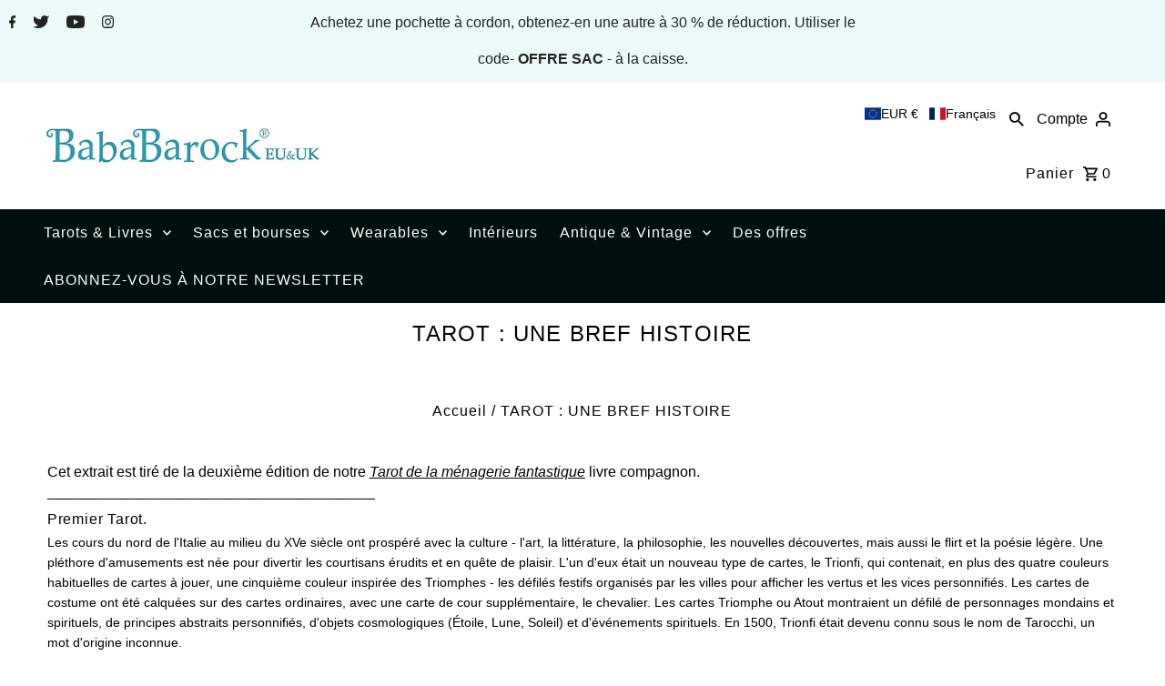

--- FILE ---
content_type: text/html; charset=utf-8
request_url: https://eu.baba-store.com/fr-fr/pages/tarot-a-short-history
body_size: 63011
content:
<!DOCTYPE html>
<html class="no-js" lang="fr">
<head>
  <meta charset="utf-8" />
  <meta name="viewport" content="width=device-width,initial-scale=1">

  <!-- Establish early connection to external domains -->
  <link rel="preconnect" href="https://cdn.shopify.com" crossorigin>
  <link rel="preconnect" href="https://fonts.shopify.com" crossorigin>
  <link rel="preconnect" href="https://monorail-edge.shopifysvc.com">
  <link rel="preconnect" href="//ajax.googleapis.com" crossorigin /><!-- Preload onDomain stylesheets and script libraries -->
  <link rel="preload" href="//eu.baba-store.com/cdn/shop/t/21/assets/stylesheet.css?v=107247096184518125221669391144" as="style">
  <link rel="preload" as="font" href="" type="font/woff2" crossorigin>
  <link rel="preload" as="font" href="" type="font/woff2" crossorigin>
  <link rel="preload" as="font" href="" type="font/woff2" crossorigin>
  <link rel="preload" href="//eu.baba-store.com/cdn/shop/t/21/assets/eventemitter3.min.js?v=27939738353326123541655995261" as="script"><link rel="preload" href="//eu.baba-store.com/cdn/shop/t/21/assets/vendor-video.js?v=112486824910932804751655995260" as="script"><link rel="preload" href="//eu.baba-store.com/cdn/shop/t/21/assets/theme.js?v=122011785530201947801655995259" as="script">

  <link rel="shortcut icon" href="//eu.baba-store.com/cdn/shop/files/baba_shop-favicon_32x32.png?v=1658580204" type="image/png" />
  <link rel="canonical" href="https://eu.baba-store.com/fr-fr/pages/tarot-a-short-history" /><title>TAROT : UNE BREF HISTOIRE
 &ndash; BabaBarock EU&amp;UK</title>
  <meta name="description" content="Cet extrait est tiré de la deuxième édition de notre Tarot de la ménagerie fantastique livre compagnon. _____________________________________________ Premier Tarot. Les cours du nord de l&#39;Italie au milieu du XVe siècle ont prospéré avec la culture - l&#39;art, la littérature, la philosophie, les nouvelles découvertes, mais" />

  
<meta property="og:image" content="http://eu.baba-store.com/cdn/shop/files/BabaBarockLogo_teal.jpg?v=1658580753">
  <meta property="og:image:secure_url" content="https://eu.baba-store.com/cdn/shop/files/BabaBarockLogo_teal.jpg?v=1658580753">
  <meta property="og:image:width" content="1200">
  <meta property="og:image:height" content="628">
<meta property="og:site_name" content="BabaBarock EU&amp;UK">



  <meta name="twitter:card" content="summary">


  <meta name="twitter:site" content="@BabaStudio">




  

  <style data-shopify>
:root {
    --main-family: "system_ui", -apple-system, 'Segoe UI', Roboto, 'Helvetica Neue', 'Noto Sans', 'Liberation Sans', Arial, sans-serif, 'Apple Color Emoji', 'Segoe UI Emoji', 'Segoe UI Symbol', 'Noto Color Emoji';
    --main-weight: 400;
    --main-style: normal;
    --nav-family: "system_ui", -apple-system, 'Segoe UI', Roboto, 'Helvetica Neue', 'Noto Sans', 'Liberation Sans', Arial, sans-serif, 'Apple Color Emoji', 'Segoe UI Emoji', 'Segoe UI Symbol', 'Noto Color Emoji';
    --nav-weight: 400;
    --nav-style: normal;
    --heading-family: "system_ui", -apple-system, 'Segoe UI', Roboto, 'Helvetica Neue', 'Noto Sans', 'Liberation Sans', Arial, sans-serif, 'Apple Color Emoji', 'Segoe UI Emoji', 'Segoe UI Symbol', 'Noto Color Emoji';
    --heading-weight: 400;
    --heading-style: normal;

    --announcement-size: 16px;
    --font-size: 14px;
    --h1-size: 24px;
    --h2-size: 22px;
    --h3-size: 18px;
    --h4-size: calc(var(--font-size) + 2px);
    --h5-size: calc(var(--font-size) + 1px);
    --nav-size: 16px;
    --border-weight: 1px;
    --top-bar-background: #ebf9f9;
    --top-bar-color: #222222;
    --social-links: #ffffff;
    --header-background: #ffffff;
    --cart-links: #000000;
    --header-float-color: #ebf9f9;
    --background: #ffffff;
    --heading-color: #000000;
    --hero-color: #ffffff;
    --text-color: #000000;
    --sale-color: #fa4040;
    --dotted-color: #dddddd;
    --button-color: #0ea3a3;
    --button-text: #ffffff;
    --button-hover: #0c9494;
    --button-text-hover: #ffffff;
    --secondary-button-color: #ddd;
    --secondary-button-text: #000;
    --navigation: #000e0e;
    --nav-color: #ffffff;
    --nav-hover-color: #ebf9f9;
    --nav-hover-link-color: #000000;
    --new-background: #13cccc;
    --new-text: #000000;
    --sale-background: #e43a3a;
    --sale-text: #ffffff;
    --soldout-background: #686868;
    --soldout-text: #ffffff;
    --footer-background: #eef5f7;
    --footer-color: #000000;
    --footer-border: #e5e5e5;
    --error-msg-dark: #e81000;
    --error-msg-light: #ffeae8;
    --success-msg-dark: #007f5f;
    --success-msg-light: #e5fff8;
    --free-shipping-bg: #313131;
    --free-shipping-text: #fff;
    --error-color: #c60808;
    --error-color-light: #fdd0d0;
    --keyboard-focus-color: #cccccc;
    --keyboard-focus-border-style: dashed;
    --keyboard-focus-border-weight: 1;
    --icon-border-color: #e6e6e6;
    --thumbnail-slider-outline-color: #666666;
    --price-unit-price-color: #999999;
    --select-arrow-bg: url(//eu.baba-store.com/cdn/shop/t/21/assets/select-arrow.png?v=112595941721225094991655995262);
    --product-info-align: center;
    --color-filter-size: 18px;
    --color-body-text: var(--text-color);
    --color-body: var(--background);
    --color-bg: var(--background);
    --disabled-text: #808080;
    --section-padding: 30px;
    --button-border-radius: 7px;

    --star-active: rgb(0, 0, 0);
    --star-inactive: rgb(204, 204, 204);

    --section-background: #ffffff;
    --section-overlay-color: 0, 0, 0;
    --section-overlay-opacity: 0;
    --section-button-size: 14px;


  }
  @media (max-width: 740px) {
    :root {
      --font-size: calc(14px - (14px * 0.15));
      --nav-size: calc(16px - (16px * 0.15));
      --h1-size: calc(24px - (24px * 0.15));
      --h2-size: calc(22px - (22px * 0.15));
      --h3-size: calc(18px - (18px * 0.15));
    }
  }
</style>


  <link rel="stylesheet" href="//eu.baba-store.com/cdn/shop/t/21/assets/stylesheet.css?v=107247096184518125221669391144" type="text/css">

  <style>
  
  
  
  
  
  
  </style>

  <script>window.performance && window.performance.mark && window.performance.mark('shopify.content_for_header.start');</script><meta name="google-site-verification" content="wsqrYUUFqC5G2KG3bMitzBDLN4ksUepMHl6IwtWdjO8">
<meta id="shopify-digital-wallet" name="shopify-digital-wallet" content="/5500157/digital_wallets/dialog">
<meta name="shopify-checkout-api-token" content="b00075322f18292da14fadc63467aa69">
<meta id="in-context-paypal-metadata" data-shop-id="5500157" data-venmo-supported="false" data-environment="production" data-locale="fr_FR" data-paypal-v4="true" data-currency="EUR">
<link rel="alternate" hreflang="x-default" href="https://eu.baba-store.com/pages/tarot-a-short-history">
<link rel="alternate" hreflang="en" href="https://eu.baba-store.com/pages/tarot-a-short-history">
<link rel="alternate" hreflang="de" href="https://eu.baba-store.com/de/pages/tarot-a-short-history">
<link rel="alternate" hreflang="fr" href="https://eu.baba-store.com/fr/pages/tarot-a-short-history">
<link rel="alternate" hreflang="en-DE" href="https://eu.baba-store.com/en-de/pages/tarot-a-short-history">
<link rel="alternate" hreflang="de-DE" href="https://eu.baba-store.com/de-de/pages/tarot-a-short-history">
<link rel="alternate" hreflang="en-FR" href="https://eu.baba-store.com/en-fr/pages/tarot-a-short-history">
<link rel="alternate" hreflang="fr-FR" href="https://eu.baba-store.com/fr-fr/pages/tarot-a-short-history">
<link rel="alternate" hreflang="en-GB" href="https://eu.baba-store.com/en-gb/pages/tarot-a-short-history">
<link rel="alternate" hreflang="en-IT" href="https://eu.baba-store.com/en-it/pages/tarot-a-short-history">
<link rel="alternate" hreflang="en-NL" href="https://eu.baba-store.com/en-nl/pages/tarot-a-short-history">
<link rel="alternate" hreflang="en-CZ" href="https://eu.baba-store.com/en-cz/pages/tarot-a-short-history">
<link rel="alternate" hreflang="en-PL" href="https://eu.baba-store.com/en-pl/pages/tarot-a-short-history">
<link rel="alternate" hreflang="en-DK" href="https://eu.baba-store.com/en-dk/pages/tarot-a-short-history">
<link rel="alternate" hreflang="en-SE" href="https://eu.baba-store.com/en-se/pages/tarot-a-short-history">
<link rel="alternate" hreflang="en-HU" href="https://eu.baba-store.com/en-hu/pages/tarot-a-short-history">
<link rel="alternate" hreflang="en-HR" href="https://eu.baba-store.com/en-hr/pages/tarot-a-short-history">
<link rel="alternate" hreflang="en-BG" href="https://eu.baba-store.com/en-bg/pages/tarot-a-short-history">
<link rel="alternate" hreflang="en-RO" href="https://eu.baba-store.com/en-ro/pages/tarot-a-short-history">
<script async="async" src="/checkouts/internal/preloads.js?locale=fr-FR"></script>
<link rel="preconnect" href="https://shop.app" crossorigin="anonymous">
<script async="async" src="https://shop.app/checkouts/internal/preloads.js?locale=fr-FR&shop_id=5500157" crossorigin="anonymous"></script>
<script id="apple-pay-shop-capabilities" type="application/json">{"shopId":5500157,"countryCode":"IE","currencyCode":"EUR","merchantCapabilities":["supports3DS"],"merchantId":"gid:\/\/shopify\/Shop\/5500157","merchantName":"BabaBarock EU\u0026UK","requiredBillingContactFields":["postalAddress","email"],"requiredShippingContactFields":["postalAddress","email"],"shippingType":"shipping","supportedNetworks":["visa","maestro","masterCard","amex"],"total":{"type":"pending","label":"BabaBarock EU\u0026UK","amount":"1.00"},"shopifyPaymentsEnabled":true,"supportsSubscriptions":true}</script>
<script id="shopify-features" type="application/json">{"accessToken":"b00075322f18292da14fadc63467aa69","betas":["rich-media-storefront-analytics"],"domain":"eu.baba-store.com","predictiveSearch":true,"shopId":5500157,"locale":"fr"}</script>
<script>var Shopify = Shopify || {};
Shopify.shop = "babastudio.myshopify.com";
Shopify.locale = "fr";
Shopify.currency = {"active":"EUR","rate":"1.0"};
Shopify.country = "FR";
Shopify.theme = {"name":"Fashionopolism - June 2022 TC","id":123188707398,"schema_name":"Fashionopolism","schema_version":"8.0.1","theme_store_id":141,"role":"main"};
Shopify.theme.handle = "null";
Shopify.theme.style = {"id":null,"handle":null};
Shopify.cdnHost = "eu.baba-store.com/cdn";
Shopify.routes = Shopify.routes || {};
Shopify.routes.root = "/fr-fr/";</script>
<script type="module">!function(o){(o.Shopify=o.Shopify||{}).modules=!0}(window);</script>
<script>!function(o){function n(){var o=[];function n(){o.push(Array.prototype.slice.apply(arguments))}return n.q=o,n}var t=o.Shopify=o.Shopify||{};t.loadFeatures=n(),t.autoloadFeatures=n()}(window);</script>
<script>
  window.ShopifyPay = window.ShopifyPay || {};
  window.ShopifyPay.apiHost = "shop.app\/pay";
  window.ShopifyPay.redirectState = null;
</script>
<script id="shop-js-analytics" type="application/json">{"pageType":"page"}</script>
<script defer="defer" async type="module" src="//eu.baba-store.com/cdn/shopifycloud/shop-js/modules/v2/client.init-shop-cart-sync_C7zOiP7n.fr.esm.js"></script>
<script defer="defer" async type="module" src="//eu.baba-store.com/cdn/shopifycloud/shop-js/modules/v2/chunk.common_CSlijhlg.esm.js"></script>
<script type="module">
  await import("//eu.baba-store.com/cdn/shopifycloud/shop-js/modules/v2/client.init-shop-cart-sync_C7zOiP7n.fr.esm.js");
await import("//eu.baba-store.com/cdn/shopifycloud/shop-js/modules/v2/chunk.common_CSlijhlg.esm.js");

  window.Shopify.SignInWithShop?.initShopCartSync?.({"fedCMEnabled":true,"windoidEnabled":true});

</script>
<script>
  window.Shopify = window.Shopify || {};
  if (!window.Shopify.featureAssets) window.Shopify.featureAssets = {};
  window.Shopify.featureAssets['shop-js'] = {"shop-cart-sync":["modules/v2/client.shop-cart-sync_BnBFXf0_.fr.esm.js","modules/v2/chunk.common_CSlijhlg.esm.js"],"init-fed-cm":["modules/v2/client.init-fed-cm_CSbHcSLQ.fr.esm.js","modules/v2/chunk.common_CSlijhlg.esm.js"],"shop-button":["modules/v2/client.shop-button_DLUKcBRB.fr.esm.js","modules/v2/chunk.common_CSlijhlg.esm.js"],"shop-cash-offers":["modules/v2/client.shop-cash-offers_Cua9cdqh.fr.esm.js","modules/v2/chunk.common_CSlijhlg.esm.js","modules/v2/chunk.modal_C0-OIa6B.esm.js"],"init-windoid":["modules/v2/client.init-windoid_BO2kqg2i.fr.esm.js","modules/v2/chunk.common_CSlijhlg.esm.js"],"init-shop-email-lookup-coordinator":["modules/v2/client.init-shop-email-lookup-coordinator_DcBZTVqR.fr.esm.js","modules/v2/chunk.common_CSlijhlg.esm.js"],"shop-toast-manager":["modules/v2/client.shop-toast-manager_CqHEw2nM.fr.esm.js","modules/v2/chunk.common_CSlijhlg.esm.js"],"shop-login-button":["modules/v2/client.shop-login-button_BQtEoURe.fr.esm.js","modules/v2/chunk.common_CSlijhlg.esm.js","modules/v2/chunk.modal_C0-OIa6B.esm.js"],"avatar":["modules/v2/client.avatar_BTnouDA3.fr.esm.js"],"pay-button":["modules/v2/client.pay-button_DUwpSVMx.fr.esm.js","modules/v2/chunk.common_CSlijhlg.esm.js"],"init-shop-cart-sync":["modules/v2/client.init-shop-cart-sync_C7zOiP7n.fr.esm.js","modules/v2/chunk.common_CSlijhlg.esm.js"],"init-customer-accounts":["modules/v2/client.init-customer-accounts_B0gbzGDF.fr.esm.js","modules/v2/client.shop-login-button_BQtEoURe.fr.esm.js","modules/v2/chunk.common_CSlijhlg.esm.js","modules/v2/chunk.modal_C0-OIa6B.esm.js"],"init-shop-for-new-customer-accounts":["modules/v2/client.init-shop-for-new-customer-accounts_C1ax6gR3.fr.esm.js","modules/v2/client.shop-login-button_BQtEoURe.fr.esm.js","modules/v2/chunk.common_CSlijhlg.esm.js","modules/v2/chunk.modal_C0-OIa6B.esm.js"],"init-customer-accounts-sign-up":["modules/v2/client.init-customer-accounts-sign-up_Dx4tXqtI.fr.esm.js","modules/v2/client.shop-login-button_BQtEoURe.fr.esm.js","modules/v2/chunk.common_CSlijhlg.esm.js","modules/v2/chunk.modal_C0-OIa6B.esm.js"],"checkout-modal":["modules/v2/client.checkout-modal_BZLk86_8.fr.esm.js","modules/v2/chunk.common_CSlijhlg.esm.js","modules/v2/chunk.modal_C0-OIa6B.esm.js"],"shop-follow-button":["modules/v2/client.shop-follow-button_YGA9KtE6.fr.esm.js","modules/v2/chunk.common_CSlijhlg.esm.js","modules/v2/chunk.modal_C0-OIa6B.esm.js"],"lead-capture":["modules/v2/client.lead-capture_BKsxsIKj.fr.esm.js","modules/v2/chunk.common_CSlijhlg.esm.js","modules/v2/chunk.modal_C0-OIa6B.esm.js"],"shop-login":["modules/v2/client.shop-login_s6dWeBr2.fr.esm.js","modules/v2/chunk.common_CSlijhlg.esm.js","modules/v2/chunk.modal_C0-OIa6B.esm.js"],"payment-terms":["modules/v2/client.payment-terms_CTuGCy7C.fr.esm.js","modules/v2/chunk.common_CSlijhlg.esm.js","modules/v2/chunk.modal_C0-OIa6B.esm.js"]};
</script>
<script>(function() {
  var isLoaded = false;
  function asyncLoad() {
    if (isLoaded) return;
    isLoaded = true;
    var urls = ["https:\/\/www.improvedcontactform.com\/icf.js?shop=babastudio.myshopify.com","https:\/\/cdncozyantitheft.addons.business\/js\/script_tags\/babastudio\/mnQ1KI7oCbtdxFll3gnnvo7VGBs8rPZX.js?shop=babastudio.myshopify.com","https:\/\/cdn.nfcube.com\/5e9fbe7d732f494c938d5f96012cfe00.js?shop=babastudio.myshopify.com","https:\/\/cdn.jsdelivr.net\/npm\/stackedboost-shopify-assets@0.1.99\/dist\/swpf\/swpf.js?shop=babastudio.myshopify.com","https:\/\/customer-first-focus.b-cdn.net\/cffPCLoader_min.js?shop=babastudio.myshopify.com","https:\/\/cdn.hextom.com\/js\/freeshippingbar.js?shop=babastudio.myshopify.com"];
    for (var i = 0; i < urls.length; i++) {
      var s = document.createElement('script');
      s.type = 'text/javascript';
      s.async = true;
      s.src = urls[i];
      var x = document.getElementsByTagName('script')[0];
      x.parentNode.insertBefore(s, x);
    }
  };
  if(window.attachEvent) {
    window.attachEvent('onload', asyncLoad);
  } else {
    window.addEventListener('load', asyncLoad, false);
  }
})();</script>
<script id="__st">var __st={"a":5500157,"offset":0,"reqid":"84704fc0-18ff-429a-aed2-418a818b37d8-1768524560","pageurl":"eu.baba-store.com\/fr-fr\/pages\/tarot-a-short-history","s":"pages-50839552070","u":"d78cd426b94c","p":"page","rtyp":"page","rid":50839552070};</script>
<script>window.ShopifyPaypalV4VisibilityTracking = true;</script>
<script id="captcha-bootstrap">!function(){'use strict';const t='contact',e='account',n='new_comment',o=[[t,t],['blogs',n],['comments',n],[t,'customer']],c=[[e,'customer_login'],[e,'guest_login'],[e,'recover_customer_password'],[e,'create_customer']],r=t=>t.map((([t,e])=>`form[action*='/${t}']:not([data-nocaptcha='true']) input[name='form_type'][value='${e}']`)).join(','),a=t=>()=>t?[...document.querySelectorAll(t)].map((t=>t.form)):[];function s(){const t=[...o],e=r(t);return a(e)}const i='password',u='form_key',d=['recaptcha-v3-token','g-recaptcha-response','h-captcha-response',i],f=()=>{try{return window.sessionStorage}catch{return}},m='__shopify_v',_=t=>t.elements[u];function p(t,e,n=!1){try{const o=window.sessionStorage,c=JSON.parse(o.getItem(e)),{data:r}=function(t){const{data:e,action:n}=t;return t[m]||n?{data:e,action:n}:{data:t,action:n}}(c);for(const[e,n]of Object.entries(r))t.elements[e]&&(t.elements[e].value=n);n&&o.removeItem(e)}catch(o){console.error('form repopulation failed',{error:o})}}const l='form_type',E='cptcha';function T(t){t.dataset[E]=!0}const w=window,h=w.document,L='Shopify',v='ce_forms',y='captcha';let A=!1;((t,e)=>{const n=(g='f06e6c50-85a8-45c8-87d0-21a2b65856fe',I='https://cdn.shopify.com/shopifycloud/storefront-forms-hcaptcha/ce_storefront_forms_captcha_hcaptcha.v1.5.2.iife.js',D={infoText:'Protégé par hCaptcha',privacyText:'Confidentialité',termsText:'Conditions'},(t,e,n)=>{const o=w[L][v],c=o.bindForm;if(c)return c(t,g,e,D).then(n);var r;o.q.push([[t,g,e,D],n]),r=I,A||(h.body.append(Object.assign(h.createElement('script'),{id:'captcha-provider',async:!0,src:r})),A=!0)});var g,I,D;w[L]=w[L]||{},w[L][v]=w[L][v]||{},w[L][v].q=[],w[L][y]=w[L][y]||{},w[L][y].protect=function(t,e){n(t,void 0,e),T(t)},Object.freeze(w[L][y]),function(t,e,n,w,h,L){const[v,y,A,g]=function(t,e,n){const i=e?o:[],u=t?c:[],d=[...i,...u],f=r(d),m=r(i),_=r(d.filter((([t,e])=>n.includes(e))));return[a(f),a(m),a(_),s()]}(w,h,L),I=t=>{const e=t.target;return e instanceof HTMLFormElement?e:e&&e.form},D=t=>v().includes(t);t.addEventListener('submit',(t=>{const e=I(t);if(!e)return;const n=D(e)&&!e.dataset.hcaptchaBound&&!e.dataset.recaptchaBound,o=_(e),c=g().includes(e)&&(!o||!o.value);(n||c)&&t.preventDefault(),c&&!n&&(function(t){try{if(!f())return;!function(t){const e=f();if(!e)return;const n=_(t);if(!n)return;const o=n.value;o&&e.removeItem(o)}(t);const e=Array.from(Array(32),(()=>Math.random().toString(36)[2])).join('');!function(t,e){_(t)||t.append(Object.assign(document.createElement('input'),{type:'hidden',name:u})),t.elements[u].value=e}(t,e),function(t,e){const n=f();if(!n)return;const o=[...t.querySelectorAll(`input[type='${i}']`)].map((({name:t})=>t)),c=[...d,...o],r={};for(const[a,s]of new FormData(t).entries())c.includes(a)||(r[a]=s);n.setItem(e,JSON.stringify({[m]:1,action:t.action,data:r}))}(t,e)}catch(e){console.error('failed to persist form',e)}}(e),e.submit())}));const S=(t,e)=>{t&&!t.dataset[E]&&(n(t,e.some((e=>e===t))),T(t))};for(const o of['focusin','change'])t.addEventListener(o,(t=>{const e=I(t);D(e)&&S(e,y())}));const B=e.get('form_key'),M=e.get(l),P=B&&M;t.addEventListener('DOMContentLoaded',(()=>{const t=y();if(P)for(const e of t)e.elements[l].value===M&&p(e,B);[...new Set([...A(),...v().filter((t=>'true'===t.dataset.shopifyCaptcha))])].forEach((e=>S(e,t)))}))}(h,new URLSearchParams(w.location.search),n,t,e,['guest_login'])})(!0,!0)}();</script>
<script integrity="sha256-4kQ18oKyAcykRKYeNunJcIwy7WH5gtpwJnB7kiuLZ1E=" data-source-attribution="shopify.loadfeatures" defer="defer" src="//eu.baba-store.com/cdn/shopifycloud/storefront/assets/storefront/load_feature-a0a9edcb.js" crossorigin="anonymous"></script>
<script crossorigin="anonymous" defer="defer" src="//eu.baba-store.com/cdn/shopifycloud/storefront/assets/shopify_pay/storefront-65b4c6d7.js?v=20250812"></script>
<script data-source-attribution="shopify.dynamic_checkout.dynamic.init">var Shopify=Shopify||{};Shopify.PaymentButton=Shopify.PaymentButton||{isStorefrontPortableWallets:!0,init:function(){window.Shopify.PaymentButton.init=function(){};var t=document.createElement("script");t.src="https://eu.baba-store.com/cdn/shopifycloud/portable-wallets/latest/portable-wallets.fr.js",t.type="module",document.head.appendChild(t)}};
</script>
<script data-source-attribution="shopify.dynamic_checkout.buyer_consent">
  function portableWalletsHideBuyerConsent(e){var t=document.getElementById("shopify-buyer-consent"),n=document.getElementById("shopify-subscription-policy-button");t&&n&&(t.classList.add("hidden"),t.setAttribute("aria-hidden","true"),n.removeEventListener("click",e))}function portableWalletsShowBuyerConsent(e){var t=document.getElementById("shopify-buyer-consent"),n=document.getElementById("shopify-subscription-policy-button");t&&n&&(t.classList.remove("hidden"),t.removeAttribute("aria-hidden"),n.addEventListener("click",e))}window.Shopify?.PaymentButton&&(window.Shopify.PaymentButton.hideBuyerConsent=portableWalletsHideBuyerConsent,window.Shopify.PaymentButton.showBuyerConsent=portableWalletsShowBuyerConsent);
</script>
<script data-source-attribution="shopify.dynamic_checkout.cart.bootstrap">document.addEventListener("DOMContentLoaded",(function(){function t(){return document.querySelector("shopify-accelerated-checkout-cart, shopify-accelerated-checkout")}if(t())Shopify.PaymentButton.init();else{new MutationObserver((function(e,n){t()&&(Shopify.PaymentButton.init(),n.disconnect())})).observe(document.body,{childList:!0,subtree:!0})}}));
</script>
<link id="shopify-accelerated-checkout-styles" rel="stylesheet" media="screen" href="https://eu.baba-store.com/cdn/shopifycloud/portable-wallets/latest/accelerated-checkout-backwards-compat.css" crossorigin="anonymous">
<style id="shopify-accelerated-checkout-cart">
        #shopify-buyer-consent {
  margin-top: 1em;
  display: inline-block;
  width: 100%;
}

#shopify-buyer-consent.hidden {
  display: none;
}

#shopify-subscription-policy-button {
  background: none;
  border: none;
  padding: 0;
  text-decoration: underline;
  font-size: inherit;
  cursor: pointer;
}

#shopify-subscription-policy-button::before {
  box-shadow: none;
}

      </style>

<script>window.performance && window.performance.mark && window.performance.mark('shopify.content_for_header.end');</script>
  <style>
  @media only screen and (min-width: 768px)
  {
    .transcy-switcher-content{
      left: 0 !important;
    }
  }
</style>
<style>

    .primenWrapper ul, ol {
        display: block;
        margin-block-start: 1em;
        margin-block-end: 1em;
        margin-inline-start: 0px;
        margin-inline-end: 0px;
        padding-inline-start: 40px;
        list-style-type: revert;
    }
    .primenWrapper li {
        list-style: inherit;
        list-style-position: inside;
    }

    .prime-d-block{display:block;}
    .prime-d-inline-block{display:inline-block;}
						
    .prime-align-middle{vertical-align:middle;}
    .prime-align-top {vertical-align: top;}
    
    .prime-m-0{margin: 0rem;} 
    .prime-mr-0{margin-right: 0rem;} 
    .prime-ml-0{margin-left: 0rem;}
    .prime-mt-0{margin-top: 0rem;}
    .prime-mb-0{margin-bottom: 0rem;}
    
    .prime-m-1{margin: .25rem;} 
    .prime-mr-1{margin-right: .25rem;} 
    .prime-ml-1{margin-left: .25rem;}
    .prime-mt-1{margin-top: .25rem;}
    .prime-mb-1{margin-bottom: .25rem;}

    .prime-m-2{margin: .5rem;} 
    .prime-mr-2{margin-right: .5rem;} 
    .prime-ml-2{margin-left: .5rem;}
    .prime-mt-2{margin-top: .5rem;}
    .prime-mb-2{margin-bottom: .5rem;}

    .prime-m-3{margin: 1em;} 
    .prime-mr-3{margin-right: 1rem;} 
    .prime-ml-3{margin-left: 1rem;}
    .prime-mt-3{margin-top: 1rem;}
    .prime-mb-3{margin-bottom: 1rem;}

    .prime-m-4{margin: 1.5rem;} 
    .prime-mr-4{margin-right: 1.5rem;} 
    .prime-ml-4{margin-left: 1.5rem;}
    .prime-mt-4{margin-top: 1.5rem;}
    .prime-mb-4{margin-bottom: 1.5rem;}

    .prime-m-5{margin: 3rem;} 
    .prime-mr-5{margin-right: 3rem;} 
    .prime-ml-5{margin-left: 3rem;}
    .prime-mt-5{margin-top: 3rem;}
    .prime-mb-5{margin-bottom: 3rem;}

    .prime-p-0{padding: 0rem;} 
    .prime-pr-0{padding-right: 0rem;} 
    .prime-pl-0{padding-left: 0rem;}
    .prime-pt-0{padding-top: 0rem;}
    .prime-pb-0{padding-bottom: 0rem;}
    
    .prime-p-1{padding: .25rem;} 
    .prime-pr-1{padding-right: .25rem;} 
    .prime-pl-1{padding-left: .25rem;}
    .prime-pt-1{padding-top: .25rem;}
    .prime-pb-1{padding-bottom: .25rem;}

    .prime-p-2{padding: .5rem;} 
    .prime-pr-2{padding-right: .5rem;} 
    .prime-pl-2{padding-left: .5rem;}
    .prime-pt-2{padding-top: .5rem;}
    .prime-pb-2{padding-bottom: .5rem;}

    .prime-p-3{padding: 1em;} 
    .prime-pr-3{padding-right: 1rem;} 
    .prime-pl-3{padding-left: 1rem;}
    .prime-pt-3{padding-top: 1rem;}
    .prime-pb-3{padding-bottom: 1rem;}

    .prime-p-4{padding: 1.5rem;} 
    .prime-pr-4{padding-right: 1.5rem;} 
    .prime-pl-4{padding-left: 1.5rem;}
    .prime-pt-4{padding-top: 1.5rem;}
    .prime-pb-4{padding-bottom: 1.5rem;}

    .prime-p-5{padding: 3rem;} 
    .prime-pr-5{padding-right: 3rem;} 
    .prime-pl-5{padding-left: 3rem;}
    .prime-pt-5{padding-top: 3rem;}
    .prime-pb-5{padding-bottom: 3rem;}

    .prime-px-2{padding-left:.5rem;padding-right:.5rem;}
    .prime-py-1{padding-top:.25rem;padding-bottom:.25rem;}
    .prime-mx-auto{margin-left: auto;margin-right: auto;}
    .prime-text-center{text-align:center;}
    .prime-text-left{text-align:left;}

    .prime-px-0{padding-left:0px !important;padding-right:0px !important;}

    .primebanPhotoOuter {line-height: 0px;}

    @-ms-viewport{width:device-width}html{box-sizing:border-box;-ms-overflow-style:scrollbar}*,::after,::before{box-sizing:inherit}.prime-container{width:100%;padding-right:15px;padding-left:15px;margin-right:auto;margin-left:auto}@media (min-width:576px){.prime-container{max-width:540px}}@media (min-width:768px){.prime-container{max-width:720px}}@media (min-width:992px){.prime-container{max-width:960px}}@media (min-width:1200px){.prime-container{max-width:1140px}}.prime-container-fluid{width:100%;padding-right:15px;padding-left:15px;margin-right:auto;margin-left:auto}.prime-row{display:-ms-flexbox;display:flex;-ms-flex-wrap:wrap;flex-wrap:wrap;margin-right:-15px;margin-left:-15px}.prime-no-gutters{margin-right:0;margin-left:0}.prime-no-gutters>.col,.prime-no-gutters>[class*=col-]{padding-right:0;padding-left:0}.prime-col,.prime-col-1,.prime-col-10,.prime-col-11,.prime-col-12,.prime-col-2,.prime-col-3,.prime-col-4,.prime-col-5,.prime-col-6,.prime-col-7,.prime-col-8,.prime-col-9,.prime-col-auto,.prime-col-lg,.prime-col-lg-1,.prime-col-lg-10,.prime-col-lg-11,.prime-col-lg-12,.prime-col-lg-2,.prime-col-lg-3,.prime-col-lg-4,.prime-col-lg-5,.prime-col-lg-6,.prime-col-lg-7,.prime-col-lg-8,.prime-col-lg-9,.prime-col-lg-auto,.prime-col-md,.prime-col-md-1,.prime-col-md-10,.prime-col-md-11,.prime-col-md-12,.prime-col-md-2,.prime-col-md-3,.prime-col-md-4,.prime-col-md-5,.prime-col-md-6,.prime-col-md-7,.prime-col-md-8,.prime-col-md-9,.prime-col-md-auto,.prime-col-sm,.prime-col-sm-1,.prime-col-sm-10,.prime-col-sm-11,.prime-col-sm-12,.prime-col-sm-2,.prime-col-sm-3,.prime-col-sm-4,.prime-col-sm-5,.prime-col-sm-6,.prime-col-sm-7,.prime-col-sm-8,.prime-col-sm-9,.prime-col-sm-auto,.prime-col-xl,.prime-col-xl-1,.prime-col-xl-10,.prime-col-xl-11,.prime-col-xl-12,.prime-col-xl-2,.prime-col-xl-3,.prime-col-xl-4,.prime-col-xl-5,.prime-col-xl-6,.prime-col-xl-7,.prime-col-xl-8,.prime-col-xl-9,.prime-col-xl-auto{position:relative;width:100%;min-height:1px;padding-right:15px;padding-left:15px}.prime-col{-ms-flex-preferred-size:0;flex-basis:0;-ms-flex-positive:1;flex-grow:1;max-width:100%}.prime-col-auto{-ms-flex:0 0 auto;flex:0 0 auto;width:auto;max-width:none}.prime-col-1{-ms-flex:0 0 8.333333%;flex:0 0 8.333333%;max-width:8.333333%}.prime-col-2{-ms-flex:0 0 16.666667%;flex:0 0 16.666667%;max-width:16.666667%}.prime-col-3{-ms-flex:0 0 25%;flex:0 0 25%;max-width:25%}.prime-col-4{-ms-flex:0 0 33.333333%;flex:0 0 33.333333%;max-width:33.333333%}.prime-col-5{-ms-flex:0 0 41.666667%;flex:0 0 41.666667%;max-width:41.666667%}.prime-col-6{-ms-flex:0 0 50%;flex:0 0 50%;max-width:50%}.prime-col-7{-ms-flex:0 0 58.333333%;flex:0 0 58.333333%;max-width:58.333333%}.prime-col-8{-ms-flex:0 0 66.666667%;flex:0 0 66.666667%;max-width:66.666667%}.prime-col-9{-ms-flex:0 0 75%;flex:0 0 75%;max-width:75%}.prime-col-10{-ms-flex:0 0 83.333333%;flex:0 0 83.333333%;max-width:83.333333%}.prime-col-11{-ms-flex:0 0 91.666667%;flex:0 0 91.666667%;max-width:91.666667%}.prime-col-12{-ms-flex:0 0 100%;flex:0 0 100%;max-width:100%}.prime-order-first{-ms-flex-order:-1;order:-1}.prime-order-last{-ms-flex-order:13;order:13}.prime-order-0{-ms-flex-order:0;order:0}.prime-order-1{-ms-flex-order:1;order:1}.prime-order-2{-ms-flex-order:2;order:2}.prime-order-3{-ms-flex-order:3;order:3}.prime-order-4{-ms-flex-order:4;order:4}.prime-order-5{-ms-flex-order:5;order:5}.prime-order-6{-ms-flex-order:6;order:6}.prime-order-7{-ms-flex-order:7;order:7}.prime-order-8{-ms-flex-order:8;order:8}.prime-order-9{-ms-flex-order:9;order:9}.prime-order-10{-ms-flex-order:10;order:10}.prime-order-11{-ms-flex-order:11;order:11}.prime-order-12{-ms-flex-order:12;order:12}.prime-offset-1{margin-left:8.333333%}.prime-offset-2{margin-left:16.666667%}.prime-offset-3{margin-left:25%}.prime-offset-4{margin-left:33.333333%}.prime-offset-5{margin-left:41.666667%}.prime-offset-6{margin-left:50%}.prime-offset-7{margin-left:58.333333%}.prime-offset-8{margin-left:66.666667%}.prime-offset-9{margin-left:75%}.prime-offset-10{margin-left:83.333333%}.prime-offset-11{margin-left:91.666667%}@media (min-width:576px){.prime-col-sm{-ms-flex-preferred-size:0;flex-basis:0;-ms-flex-positive:1;flex-grow:1;max-width:100%}.prime-col-sm-auto{-ms-flex:0 0 auto;flex:0 0 auto;width:auto;max-width:none}.prime-col-sm-1{-ms-flex:0 0 8.333333%;flex:0 0 8.333333%;max-width:8.333333%}.prime-col-sm-2{-ms-flex:0 0 16.666667%;flex:0 0 16.666667%;max-width:16.666667%}.prime-col-sm-3{-ms-flex:0 0 25%;flex:0 0 25%;max-width:25%}.prime-col-sm-4{-ms-flex:0 0 33.333333%;flex:0 0 33.333333%;max-width:33.333333%}.prime-col-sm-5{-ms-flex:0 0 41.666667%;flex:0 0 41.666667%;max-width:41.666667%}.prime-col-sm-6{-ms-flex:0 0 50%;flex:0 0 50%;max-width:50%}.prime-col-sm-7{-ms-flex:0 0 58.333333%;flex:0 0 58.333333%;max-width:58.333333%}.prime-col-sm-8{-ms-flex:0 0 66.666667%;flex:0 0 66.666667%;max-width:66.666667%}.prime-col-sm-9{-ms-flex:0 0 75%;flex:0 0 75%;max-width:75%}.prime-col-sm-10{-ms-flex:0 0 83.333333%;flex:0 0 83.333333%;max-width:83.333333%}.prime-col-sm-11{-ms-flex:0 0 91.666667%;flex:0 0 91.666667%;max-width:91.666667%}.prime-col-sm-12{-ms-flex:0 0 100%;flex:0 0 100%;max-width:100%}.prime-order-sm-first{-ms-flex-order:-1;order:-1}.prime-order-sm-last{-ms-flex-order:13;order:13}.prime-order-sm-0{-ms-flex-order:0;order:0}.prime-order-sm-1{-ms-flex-order:1;order:1}.prime-order-sm-2{-ms-flex-order:2;order:2}.prime-order-sm-3{-ms-flex-order:3;order:3}.prime-order-sm-4{-ms-flex-order:4;order:4}.prime-order-sm-5{-ms-flex-order:5;order:5}.prime-order-sm-6{-ms-flex-order:6;order:6}.prime-order-sm-7{-ms-flex-order:7;order:7}.prime-order-sm-8{-ms-flex-order:8;order:8}.prime-order-sm-9{-ms-flex-order:9;order:9}.prime-order-sm-10{-ms-flex-order:10;order:10}.prime-order-sm-11{-ms-flex-order:11;order:11}.prime-order-sm-12{-ms-flex-order:12;order:12}.prime-offset-sm-0{margin-left:0}.prime-offset-sm-1{margin-left:8.333333%}.prime-offset-sm-2{margin-left:16.666667%}.prime-offset-sm-3{margin-left:25%}.prime-offset-sm-4{margin-left:33.333333%}.prime-offset-sm-5{margin-left:41.666667%}.prime-offset-sm-6{margin-left:50%}.prime-offset-sm-7{margin-left:58.333333%}.prime-offset-sm-8{margin-left:66.666667%}.prime-offset-sm-9{margin-left:75%}.prime-offset-sm-10{margin-left:83.333333%}.prime-offset-sm-11{margin-left:91.666667%}}@media (min-width:768px){.prime-col-md{-ms-flex-preferred-size:0;flex-basis:0;-ms-flex-positive:1;flex-grow:1;max-width:100%}.prime-col-md-auto{-ms-flex:0 0 auto;flex:0 0 auto;width:auto;max-width:none}.prime-col-md-1{-ms-flex:0 0 8.333333%;flex:0 0 8.333333%;max-width:8.333333%}.prime-col-md-2{-ms-flex:0 0 16.666667%;flex:0 0 16.666667%;max-width:16.666667%}.prime-col-md-3{-ms-flex:0 0 25%;flex:0 0 25%;max-width:25%}.prime-col-md-4{-ms-flex:0 0 33.333333%;flex:0 0 33.333333%;max-width:33.333333%}.prime-col-md-5{-ms-flex:0 0 41.666667%;flex:0 0 41.666667%;max-width:41.666667%}.prime-col-md-6{-ms-flex:0 0 50%;flex:0 0 50%;max-width:50%}.prime-col-md-7{-ms-flex:0 0 58.333333%;flex:0 0 58.333333%;max-width:58.333333%}.prime-col-md-8{-ms-flex:0 0 66.666667%;flex:0 0 66.666667%;max-width:66.666667%}.prime-col-md-9{-ms-flex:0 0 75%;flex:0 0 75%;max-width:75%}.prime-col-md-10{-ms-flex:0 0 83.333333%;flex:0 0 83.333333%;max-width:83.333333%}.prime-col-md-11{-ms-flex:0 0 91.666667%;flex:0 0 91.666667%;max-width:91.666667%}.prime-col-md-12{-ms-flex:0 0 100%;flex:0 0 100%;max-width:100%}.prime-order-md-first{-ms-flex-order:-1;order:-1}.prime-order-md-last{-ms-flex-order:13;order:13}.prime-order-md-0{-ms-flex-order:0;order:0}.prime-order-md-1{-ms-flex-order:1;order:1}.prime-order-md-2{-ms-flex-order:2;order:2}.prime-order-md-3{-ms-flex-order:3;order:3}.prime-order-md-4{-ms-flex-order:4;order:4}.prime-order-md-5{-ms-flex-order:5;order:5}.prime-order-md-6{-ms-flex-order:6;order:6}.prime-order-md-7{-ms-flex-order:7;order:7}.prime-order-md-8{-ms-flex-order:8;order:8}.prime-order-md-9{-ms-flex-order:9;order:9}.prime-order-md-10{-ms-flex-order:10;order:10}.prime-order-md-11{-ms-flex-order:11;order:11}.prime-order-md-12{-ms-flex-order:12;order:12}.prime-offset-md-0{margin-left:0}.prime-offset-md-1{margin-left:8.333333%}.prime-offset-md-2{margin-left:16.666667%}.prime-offset-md-3{margin-left:25%}.prime-offset-md-4{margin-left:33.333333%}.prime-offset-md-5{margin-left:41.666667%}.prime-offset-md-6{margin-left:50%}.prime-offset-md-7{margin-left:58.333333%}.prime-offset-md-8{margin-left:66.666667%}.prime-offset-md-9{margin-left:75%}.prime-offset-md-10{margin-left:83.333333%}.prime-offset-md-11{margin-left:91.666667%}}@media (min-width:992px){.prime-col-lg{-ms-flex-preferred-size:0;flex-basis:0;-ms-flex-positive:1;flex-grow:1;max-width:100%}.prime-col-lg-auto{-ms-flex:0 0 auto;flex:0 0 auto;width:auto;max-width:none}.prime-col-lg-1{-ms-flex:0 0 8.333333%;flex:0 0 8.333333%;max-width:8.333333%}.prime-col-lg-2{-ms-flex:0 0 16.666667%;flex:0 0 16.666667%;max-width:16.666667%}.prime-col-lg-3{-ms-flex:0 0 25%;flex:0 0 25%;max-width:25%}.prime-col-lg-4{-ms-flex:0 0 33.333333%;flex:0 0 33.333333%;max-width:33.333333%}.prime-col-lg-5{-ms-flex:0 0 41.666667%;flex:0 0 41.666667%;max-width:41.666667%}.prime-col-lg-6{-ms-flex:0 0 50%;flex:0 0 50%;max-width:50%}.prime-col-lg-7{-ms-flex:0 0 58.333333%;flex:0 0 58.333333%;max-width:58.333333%}.prime-col-lg-8{-ms-flex:0 0 66.666667%;flex:0 0 66.666667%;max-width:66.666667%}.prime-col-lg-9{-ms-flex:0 0 75%;flex:0 0 75%;max-width:75%}.prime-col-lg-10{-ms-flex:0 0 83.333333%;flex:0 0 83.333333%;max-width:83.333333%}.prime-col-lg-11{-ms-flex:0 0 91.666667%;flex:0 0 91.666667%;max-width:91.666667%}.prime-col-lg-12{-ms-flex:0 0 100%;flex:0 0 100%;max-width:100%}.prime-order-lg-first{-ms-flex-order:-1;order:-1}.prime-order-lg-last{-ms-flex-order:13;order:13}.prime-order-lg-0{-ms-flex-order:0;order:0}.prime-order-lg-1{-ms-flex-order:1;order:1}.prime-order-lg-2{-ms-flex-order:2;order:2}.prime-order-lg-3{-ms-flex-order:3;order:3}.prime-order-lg-4{-ms-flex-order:4;order:4}.prime-order-lg-5{-ms-flex-order:5;order:5}.prime-order-lg-6{-ms-flex-order:6;order:6}.prime-order-lg-7{-ms-flex-order:7;order:7}.prime-order-lg-8{-ms-flex-order:8;order:8}.prime-order-lg-9{-ms-flex-order:9;order:9}.prime-order-lg-10{-ms-flex-order:10;order:10}.prime-order-lg-11{-ms-flex-order:11;order:11}.prime-order-lg-12{-ms-flex-order:12;order:12}.prime-offset-lg-0{margin-left:0}.prime-offset-lg-1{margin-left:8.333333%}.prime-offset-lg-2{margin-left:16.666667%}.prime-offset-lg-3{margin-left:25%}.prime-offset-lg-4{margin-left:33.333333%}.prime-offset-lg-5{margin-left:41.666667%}.prime-offset-lg-6{margin-left:50%}.prime-offset-lg-7{margin-left:58.333333%}.prime-offset-lg-8{margin-left:66.666667%}.prime-offset-lg-9{margin-left:75%}.prime-offset-lg-10{margin-left:83.333333%}.prime-offset-lg-11{margin-left:91.666667%}}@media (min-width:1200px){.prime-col-xl{-ms-flex-preferred-size:0;flex-basis:0;-ms-flex-positive:1;flex-grow:1;max-width:100%}.prime-col-xl-auto{-ms-flex:0 0 auto;flex:0 0 auto;width:auto;max-width:none}.prime-col-xl-1{-ms-flex:0 0 8.333333%;flex:0 0 8.333333%;max-width:8.333333%}.prime-col-xl-2{-ms-flex:0 0 16.666667%;flex:0 0 16.666667%;max-width:16.666667%}.prime-col-xl-3{-ms-flex:0 0 25%;flex:0 0 25%;max-width:25%}.prime-col-xl-4{-ms-flex:0 0 33.333333%;flex:0 0 33.333333%;max-width:33.333333%}.prime-col-xl-5{-ms-flex:0 0 41.666667%;flex:0 0 41.666667%;max-width:41.666667%}.prime-col-xl-6{-ms-flex:0 0 50%;flex:0 0 50%;max-width:50%}.prime-col-xl-7{-ms-flex:0 0 58.333333%;flex:0 0 58.333333%;max-width:58.333333%}.prime-col-xl-8{-ms-flex:0 0 66.666667%;flex:0 0 66.666667%;max-width:66.666667%}.prime-col-xl-9{-ms-flex:0 0 75%;flex:0 0 75%;max-width:75%}.prime-col-xl-10{-ms-flex:0 0 83.333333%;flex:0 0 83.333333%;max-width:83.333333%}.prime-col-xl-11{-ms-flex:0 0 91.666667%;flex:0 0 91.666667%;max-width:91.666667%}.prime-col-xl-12{-ms-flex:0 0 100%;flex:0 0 100%;max-width:100%}.prime-order-xl-first{-ms-flex-order:-1;order:-1}.prime-order-xl-last{-ms-flex-order:13;order:13}.prime-order-xl-0{-ms-flex-order:0;order:0}.prime-order-xl-1{-ms-flex-order:1;order:1}.prime-order-xl-2{-ms-flex-order:2;order:2}.prime-order-xl-3{-ms-flex-order:3;order:3}.prime-order-xl-4{-ms-flex-order:4;order:4}.prime-order-xl-5{-ms-flex-order:5;order:5}.prime-order-xl-6{-ms-flex-order:6;order:6}.prime-order-xl-7{-ms-flex-order:7;order:7}.prime-order-xl-8{-ms-flex-order:8;order:8}.prime-order-xl-9{-ms-flex-order:9;order:9}.prime-order-xl-10{-ms-flex-order:10;order:10}.prime-order-xl-11{-ms-flex-order:11;order:11}.prime-order-xl-12{-ms-flex-order:12;order:12}.prime-offset-xl-0{margin-left:0}.prime-offset-xl-1{margin-left:8.333333%}.prime-offset-xl-2{margin-left:16.666667%}.prime-offset-xl-3{margin-left:25%}.prime-offset-xl-4{margin-left:33.333333%}.prime-offset-xl-5{margin-left:41.666667%}.prime-offset-xl-6{margin-left:50%}.prime-offset-xl-7{margin-left:58.333333%}.prime-offset-xl-8{margin-left:66.666667%}.prime-offset-xl-9{margin-left:75%}.prime-offset-xl-10{margin-left:83.333333%}.prime-offset-xl-11{margin-left:91.666667%}}.prime-d-none{display:none!important}.prime-d-inline{display:inline!important}.prime-d-inline-block{display:inline-block!important}.prime-d-block{display:block!important}.prime-d-table{display:table!important}.prime-d-table-row{display:table-row!important}.prime-d-table-cell{display:table-cell!important}.prime-d-flex{display:-ms-flexbox!important;display:flex!important}.prime-d-inline-flex{display:-ms-inline-flexbox!important;display:inline-flex!important}@media (min-width:576px){.prime-d-sm-none{display:none!important}.prime-d-sm-inline{display:inline!important}.prime-d-sm-inline-block{display:inline-block!important}.prime-d-sm-block{display:block!important}.prime-d-sm-table{display:table!important}.prime-d-sm-table-row{display:table-row!important}.prime-d-sm-table-cell{display:table-cell!important}.prime-d-sm-flex{display:-ms-flexbox!important;display:flex!important}.prime-d-sm-inline-flex{display:-ms-inline-flexbox!important;display:inline-flex!important}}@media (min-width:768px){.prime-d-md-none{display:none!important}.prime-d-md-inline{display:inline!important}.prime-d-md-inline-block{display:inline-block!important}.prime-d-md-block{display:block!important}.prime-d-md-table{display:table!important}.prime-d-md-table-row{display:table-row!important}.prime-d-md-table-cell{display:table-cell!important}.prime-d-md-flex{display:-ms-flexbox!important;display:flex!important}.prime-d-md-inline-flex{display:-ms-inline-flexbox!important;display:inline-flex!important}}@media (min-width:992px){.prime-d-lg-none{display:none!important}.prime-d-lg-inline{display:inline!important}.prime-d-lg-inline-block{display:inline-block!important}.prime-d-lg-block{display:block!important}.prime-d-lg-table{display:table!important}.prime-d-lg-table-row{display:table-row!important}.prime-d-lg-table-cell{display:table-cell!important}.prime-d-lg-flex{display:-ms-flexbox!important;display:flex!important}.prime-d-lg-inline-flex{display:-ms-inline-flexbox!important;display:inline-flex!important}}@media (min-width:1200px){.prime-d-xl-none{display:none!important}.prime-d-xl-inline{display:inline!important}.prime-d-xl-inline-block{display:inline-block!important}.prime-d-xl-block{display:block!important}.prime-d-xl-table{display:table!important}.prime-d-xl-table-row{display:table-row!important}.prime-d-xl-table-cell{display:table-cell!important}.prime-d-xl-flex{display:-ms-flexbox!important;display:flex!important}.prime-d-xl-inline-flex{display:-ms-inline-flexbox!important;display:inline-flex!important}}@media print{.prime-d-print-none{display:none!important}.prime-d-print-inline{display:inline!important}.prime-d-print-inline-block{display:inline-block!important}.prime-d-print-block{display:block!important}.prime-d-print-table{display:table!important}.prime-d-print-table-row{display:table-row!important}.prime-d-print-table-cell{display:table-cell!important}.prime-d-print-flex{display:-ms-flexbox!important;display:flex!important}.prime-d-print-inline-flex{display:-ms-inline-flexbox!important;display:inline-flex!important}}.prime-flex-row{-ms-flex-direction:row!important;flex-direction:row!important}.prime-flex-column{-ms-flex-direction:column!important;flex-direction:column!important}.prime-flex-row-reverse{-ms-flex-direction:row-reverse!important;flex-direction:row-reverse!important}.prime-flex-column-reverse{-ms-flex-direction:column-reverse!important;flex-direction:column-reverse!important}.prime-flex-wrap{-ms-flex-wrap:wrap!important;flex-wrap:wrap!important}.prime-flex-nowrap{-ms-flex-wrap:nowrap!important;flex-wrap:nowrap!important}.prime-flex-wrap-reverse{-ms-flex-wrap:wrap-reverse!important;flex-wrap:wrap-reverse!important}.prime-flex-fill{-ms-flex:1 1 auto!important;flex:1 1 auto!important}.prime-flex-grow-0{-ms-flex-positive:0!important;flex-grow:0!important}.prime-flex-grow-1{-ms-flex-positive:1!important;flex-grow:1!important}.prime-flex-shrink-0{-ms-flex-negative:0!important;flex-shrink:0!important}.prime-flex-shrink-1{-ms-flex-negative:1!important;flex-shrink:1!important}.prime-justify-content-start{-ms-flex-pack:start!important;justify-content:flex-start!important}.prime-justify-content-end{-ms-flex-pack:end!important;justify-content:flex-end!important}.prime-justify-content-center{-ms-flex-pack:center!important;justify-content:center!important}.prime-justify-content-between{-ms-flex-pack:justify!important;justify-content:space-between!important}.prime-justify-content-around{-ms-flex-pack:distribute!important;justify-content:space-around!important}.prime-align-items-start{-ms-flex-align:start!important;align-items:flex-start!important}.prime-align-items-end{-ms-flex-align:end!important;align-items:flex-end!important}.prime-align-items-center{-ms-flex-align:center!important;align-items:center!important}.prime-align-items-baseline{-ms-flex-align:baseline!important;align-items:baseline!important}.prime-align-items-stretch{-ms-flex-align:stretch!important;align-items:stretch!important}.prime-align-content-start{-ms-flex-line-pack:start!important;align-content:flex-start!important}.prime-align-content-end{-ms-flex-line-pack:end!important;align-content:flex-end!important}.prime-align-content-center{-ms-flex-line-pack:center!important;align-content:center!important}.prime-align-content-between{-ms-flex-line-pack:justify!important;align-content:space-between!important}.prime-align-content-around{-ms-flex-line-pack:distribute!important;align-content:space-around!important}.prime-align-content-stretch{-ms-flex-line-pack:stretch!important;align-content:stretch!important}.prime-align-self-auto{-ms-flex-item-align:auto!important;align-self:auto!important}.prime-align-self-start{-ms-flex-item-align:start!important;align-self:flex-start!important}.prime-align-self-end{-ms-flex-item-align:end!important;align-self:flex-end!important}.prime-align-self-center{-ms-flex-item-align:center!important;align-self:center!important}.prime-align-self-baseline{-ms-flex-item-align:baseline!important;align-self:baseline!important}.prime-align-self-stretch{-ms-flex-item-align:stretch!important;align-self:stretch!important}@media (min-width:576px){.prime-flex-sm-row{-ms-flex-direction:row!important;flex-direction:row!important}.prime-flex-sm-column{-ms-flex-direction:column!important;flex-direction:column!important}.prime-flex-sm-row-reverse{-ms-flex-direction:row-reverse!important;flex-direction:row-reverse!important}.prime-flex-sm-column-reverse{-ms-flex-direction:column-reverse!important;flex-direction:column-reverse!important}.prime-flex-sm-wrap{-ms-flex-wrap:wrap!important;flex-wrap:wrap!important}.prime-flex-sm-nowrap{-ms-flex-wrap:nowrap!important;flex-wrap:nowrap!important}.prime-flex-sm-wrap-reverse{-ms-flex-wrap:wrap-reverse!important;flex-wrap:wrap-reverse!important}.prime-flex-sm-fill{-ms-flex:1 1 auto!important;flex:1 1 auto!important}.prime-flex-sm-grow-0{-ms-flex-positive:0!important;flex-grow:0!important}.prime-flex-sm-grow-1{-ms-flex-positive:1!important;flex-grow:1!important}.prime-flex-sm-shrink-0{-ms-flex-negative:0!important;flex-shrink:0!important}.prime-flex-sm-shrink-1{-ms-flex-negative:1!important;flex-shrink:1!important}.prime-justify-content-sm-start{-ms-flex-pack:start!important;justify-content:flex-start!important}.prime-justify-content-sm-end{-ms-flex-pack:end!important;justify-content:flex-end!important}.prime-justify-content-sm-center{-ms-flex-pack:center!important;justify-content:center!important}.prime-justify-content-sm-between{-ms-flex-pack:justify!important;justify-content:space-between!important}.prime-justify-content-sm-around{-ms-flex-pack:distribute!important;justify-content:space-around!important}.prime-align-items-sm-start{-ms-flex-align:start!important;align-items:flex-start!important}.prime-align-items-sm-end{-ms-flex-align:end!important;align-items:flex-end!important}.prime-align-items-sm-center{-ms-flex-align:center!important;align-items:center!important}.prime-align-items-sm-baseline{-ms-flex-align:baseline!important;align-items:baseline!important}.prime-align-items-sm-stretch{-ms-flex-align:stretch!important;align-items:stretch!important}.prime-align-content-sm-start{-ms-flex-line-pack:start!important;align-content:flex-start!important}.prime-align-content-sm-end{-ms-flex-line-pack:end!important;align-content:flex-end!important}.prime-align-content-sm-center{-ms-flex-line-pack:center!important;align-content:center!important}.prime-align-content-sm-between{-ms-flex-line-pack:justify!important;align-content:space-between!important}.prime-align-content-sm-around{-ms-flex-line-pack:distribute!important;align-content:space-around!important}.prime-align-content-sm-stretch{-ms-flex-line-pack:stretch!important;align-content:stretch!important}.prime-align-self-sm-auto{-ms-flex-item-align:auto!important;align-self:auto!important}.prime-align-self-sm-start{-ms-flex-item-align:start!important;align-self:flex-start!important}.prime-align-self-sm-end{-ms-flex-item-align:end!important;align-self:flex-end!important}.prime-align-self-sm-center{-ms-flex-item-align:center!important;align-self:center!important}.prime-align-self-sm-baseline{-ms-flex-item-align:baseline!important;align-self:baseline!important}.prime-align-self-sm-stretch{-ms-flex-item-align:stretch!important;align-self:stretch!important}}@media (min-width:768px){.prime-flex-md-row{-ms-flex-direction:row!important;flex-direction:row!important}.prime-flex-md-column{-ms-flex-direction:column!important;flex-direction:column!important}.prime-flex-md-row-reverse{-ms-flex-direction:row-reverse!important;flex-direction:row-reverse!important}.prime-flex-md-column-reverse{-ms-flex-direction:column-reverse!important;flex-direction:column-reverse!important}.prime-flex-md-wrap{-ms-flex-wrap:wrap!important;flex-wrap:wrap!important}.prime-flex-md-nowrap{-ms-flex-wrap:nowrap!important;flex-wrap:nowrap!important}.prime-flex-md-wrap-reverse{-ms-flex-wrap:wrap-reverse!important;flex-wrap:wrap-reverse!important}.prime-flex-md-fill{-ms-flex:1 1 auto!important;flex:1 1 auto!important}.prime-flex-md-grow-0{-ms-flex-positive:0!important;flex-grow:0!important}.prime-flex-md-grow-1{-ms-flex-positive:1!important;flex-grow:1!important}.prime-flex-md-shrink-0{-ms-flex-negative:0!important;flex-shrink:0!important}.prime-flex-md-shrink-1{-ms-flex-negative:1!important;flex-shrink:1!important}.prime-justify-content-md-start{-ms-flex-pack:start!important;justify-content:flex-start!important}.prime-justify-content-md-end{-ms-flex-pack:end!important;justify-content:flex-end!important}.prime-justify-content-md-center{-ms-flex-pack:center!important;justify-content:center!important}.prime-justify-content-md-between{-ms-flex-pack:justify!important;justify-content:space-between!important}.prime-justify-content-md-around{-ms-flex-pack:distribute!important;justify-content:space-around!important}.prime-align-items-md-start{-ms-flex-align:start!important;align-items:flex-start!important}.prime-align-items-md-end{-ms-flex-align:end!important;align-items:flex-end!important}.prime-align-items-md-center{-ms-flex-align:center!important;align-items:center!important}.prime-align-items-md-baseline{-ms-flex-align:baseline!important;align-items:baseline!important}.prime-align-items-md-stretch{-ms-flex-align:stretch!important;align-items:stretch!important}.prime-align-content-md-start{-ms-flex-line-pack:start!important;align-content:flex-start!important}.prime-align-content-md-end{-ms-flex-line-pack:end!important;align-content:flex-end!important}.prime-align-content-md-center{-ms-flex-line-pack:center!important;align-content:center!important}.prime-align-content-md-between{-ms-flex-line-pack:justify!important;align-content:space-between!important}.prime-align-content-md-around{-ms-flex-line-pack:distribute!important;align-content:space-around!important}.prime-align-content-md-stretch{-ms-flex-line-pack:stretch!important;align-content:stretch!important}.prime-align-self-md-auto{-ms-flex-item-align:auto!important;align-self:auto!important}.prime-align-self-md-start{-ms-flex-item-align:start!important;align-self:flex-start!important}.prime-align-self-md-end{-ms-flex-item-align:end!important;align-self:flex-end!important}.prime-align-self-md-center{-ms-flex-item-align:center!important;align-self:center!important}.prime-align-self-md-baseline{-ms-flex-item-align:baseline!important;align-self:baseline!important}.prime-align-self-md-stretch{-ms-flex-item-align:stretch!important;align-self:stretch!important}}@media (min-width:992px){.prime-flex-lg-row{-ms-flex-direction:row!important;flex-direction:row!important}.prime-flex-lg-column{-ms-flex-direction:column!important;flex-direction:column!important}.prime-flex-lg-row-reverse{-ms-flex-direction:row-reverse!important;flex-direction:row-reverse!important}.prime-flex-lg-column-reverse{-ms-flex-direction:column-reverse!important;flex-direction:column-reverse!important}.prime-flex-lg-wrap{-ms-flex-wrap:wrap!important;flex-wrap:wrap!important}.prime-flex-lg-nowrap{-ms-flex-wrap:nowrap!important;flex-wrap:nowrap!important}.prime-flex-lg-wrap-reverse{-ms-flex-wrap:wrap-reverse!important;flex-wrap:wrap-reverse!important}.prime-flex-lg-fill{-ms-flex:1 1 auto!important;flex:1 1 auto!important}.prime-flex-lg-grow-0{-ms-flex-positive:0!important;flex-grow:0!important}.prime-flex-lg-grow-1{-ms-flex-positive:1!important;flex-grow:1!important}.prime-flex-lg-shrink-0{-ms-flex-negative:0!important;flex-shrink:0!important}.prime-flex-lg-shrink-1{-ms-flex-negative:1!important;flex-shrink:1!important}.prime-justify-content-lg-start{-ms-flex-pack:start!important;justify-content:flex-start!important}.prime-justify-content-lg-end{-ms-flex-pack:end!important;justify-content:flex-end!important}.prime-justify-content-lg-center{-ms-flex-pack:center!important;justify-content:center!important}.prime-justify-content-lg-between{-ms-flex-pack:justify!important;justify-content:space-between!important}.prime-justify-content-lg-around{-ms-flex-pack:distribute!important;justify-content:space-around!important}.prime-align-items-lg-start{-ms-flex-align:start!important;align-items:flex-start!important}.prime-align-items-lg-end{-ms-flex-align:end!important;align-items:flex-end!important}.prime-align-items-lg-center{-ms-flex-align:center!important;align-items:center!important}.prime-align-items-lg-baseline{-ms-flex-align:baseline!important;align-items:baseline!important}.prime-align-items-lg-stretch{-ms-flex-align:stretch!important;align-items:stretch!important}.prime-align-content-lg-start{-ms-flex-line-pack:start!important;align-content:flex-start!important}.prime-align-content-lg-end{-ms-flex-line-pack:end!important;align-content:flex-end!important}.prime-align-content-lg-center{-ms-flex-line-pack:center!important;align-content:center!important}.prime-align-content-lg-between{-ms-flex-line-pack:justify!important;align-content:space-between!important}.prime-align-content-lg-around{-ms-flex-line-pack:distribute!important;align-content:space-around!important}.prime-align-content-lg-stretch{-ms-flex-line-pack:stretch!important;align-content:stretch!important}.prime-align-self-lg-auto{-ms-flex-item-align:auto!important;align-self:auto!important}.prime-align-self-lg-start{-ms-flex-item-align:start!important;align-self:flex-start!important}.prime-align-self-lg-end{-ms-flex-item-align:end!important;align-self:flex-end!important}.prime-align-self-lg-center{-ms-flex-item-align:center!important;align-self:center!important}.prime-align-self-lg-baseline{-ms-flex-item-align:baseline!important;align-self:baseline!important}.prime-align-self-lg-stretch{-ms-flex-item-align:stretch!important;align-self:stretch!important}}@media (min-width:1200px){.prime-flex-xl-row{-ms-flex-direction:row!important;flex-direction:row!important}.prime-flex-xl-column{-ms-flex-direction:column!important;flex-direction:column!important}.prime-flex-xl-row-reverse{-ms-flex-direction:row-reverse!important;flex-direction:row-reverse!important}.prime-flex-xl-column-reverse{-ms-flex-direction:column-reverse!important;flex-direction:column-reverse!important}.prime-flex-xl-wrap{-ms-flex-wrap:wrap!important;flex-wrap:wrap!important}.prime-flex-xl-nowrap{-ms-flex-wrap:nowrap!important;flex-wrap:nowrap!important}.prime-flex-xl-wrap-reverse{-ms-flex-wrap:wrap-reverse!important;flex-wrap:wrap-reverse!important}.prime-flex-xl-fill{-ms-flex:1 1 auto!important;flex:1 1 auto!important}.prime-flex-xl-grow-0{-ms-flex-positive:0!important;flex-grow:0!important}.prime-flex-xl-grow-1{-ms-flex-positive:1!important;flex-grow:1!important}.prime-flex-xl-shrink-0{-ms-flex-negative:0!important;flex-shrink:0!important}.prime-flex-xl-shrink-1{-ms-flex-negative:1!important;flex-shrink:1!important}.prime-justify-content-xl-start{-ms-flex-pack:start!important;justify-content:flex-start!important}.prime-justify-content-xl-end{-ms-flex-pack:end!important;justify-content:flex-end!important}.prime-justify-content-xl-center{-ms-flex-pack:center!important;justify-content:center!important}.prime-justify-content-xl-between{-ms-flex-pack:justify!important;justify-content:space-between!important}.prime-justify-content-xl-around{-ms-flex-pack:distribute!important;justify-content:space-around!important}.prime-align-items-xl-start{-ms-flex-align:start!important;align-items:flex-start!important}.prime-align-items-xl-end{-ms-flex-align:end!important;align-items:flex-end!important}.prime-align-items-xl-center{-ms-flex-align:center!important;align-items:center!important}.prime-align-items-xl-baseline{-ms-flex-align:baseline!important;align-items:baseline!important}.prime-align-items-xl-stretch{-ms-flex-align:stretch!important;align-items:stretch!important}.prime-align-content-xl-start{-ms-flex-line-pack:start!important;align-content:flex-start!important}.prime-align-content-xl-end{-ms-flex-line-pack:end!important;align-content:flex-end!important}.prime-align-content-xl-center{-ms-flex-line-pack:center!important;align-content:center!important}.prime-align-content-xl-between{-ms-flex-line-pack:justify!important;align-content:space-between!important}.prime-align-content-xl-around{-ms-flex-line-pack:distribute!important;align-content:space-around!important}.prime-align-content-xl-stretch{-ms-flex-line-pack:stretch!important;align-content:stretch!important}.prime-align-self-xl-auto{-ms-flex-item-align:auto!important;align-self:auto!important}.prime-align-self-xl-start{-ms-flex-item-align:start!important;align-self:flex-start!important}.prime-align-self-xl-end{-ms-flex-item-align:end!important;align-self:flex-end!important}.prime-align-self-xl-center{-ms-flex-item-align:center!important;align-self:center!important}.prime-align-self-xl-baseline{-ms-flex-item-align:baseline!important;align-self:baseline!important}.prime-align-self-xl-stretch{-ms-flex-item-align:stretch!important;align-self:stretch!important}}


.prime-counter{display:none!important}

.prime-modal {
    position: fixed;
    top: 0;
    left: 0;
    bottom: 0;
    right: 0;
    display: none;
    overflow: auto;
    background-color: #000000;
    background-color: rgba(0, 0, 0, 0.7);
    z-index: 2147483647;
}

.prime-modal-window {
    position: relative;
    background-color: #FFFFFF;
    width: 50%;
    margin: 10vh auto;
    padding: 20px;
    max-height: 80vh;
    overflow: auto;
    
}

.prime-modal-window.prime-modal-small {
    width: 30%;
}

.prime-modal-window.prime-modal-large {
    width: 75%;
}

.prime-modal-close {
    position: absolute;
    top: 0;
    right: 0;
    color: rgba(0,0,0,0.3);
    height: 30px;
    width: 30px;
    font-size: 30px;
    line-height: 30px;
    text-align: center;
}

.prime-modal-close:hover,
.prime-modal-close:focus {
    color: #000000;
    cursor: pointer;
}

.prime-modal-open {
    display: block;
}

@media (max-width: 767px) {
    .prime-modal-window.prime-modal-large {
    width: 90% !important;
    }
    .prime-modal-window.prime-modal-small {
    width: 75% !important;
    }
    .prime-modal-window {
    width: 90% !important;
    }
}

#prime-modal-content div {
    width: auto !important;
}

.primebCountry {display:none;}
.primebanCountry {display:none;}
.primehCountry {display:none;}

</style>



<script type="text/javascript">
    document.addEventListener('DOMContentLoaded', (event) => {
        var countprimeid = document.getElementById("prime-modal-outer");
        if(countprimeid){
        }else{
            var myprimeDiv = document.createElement("div");
            myprimeDiv.id = 'prime_modal_wrapper';
            myprimeDiv.innerHTML = '<div id="prime-modal-outer" class="prime-modal"><div class="prime-modal-window" id="prime-modal-window"><span class="prime-modal-close" id="prime-modal-close" data-dismiss="modal">&times;</span><div id="prime-modal-content"></div></div></div>';
            document.body.appendChild(myprimeDiv);
        }
    })
</script> <!-- BEGIN app block: shopify://apps/1clickpopup/blocks/main/233742b9-16cb-4f75-9de7-3fe92c29fdff --><script>
  window.OneClickPopup = {}
  
</script>
<script src="https://cdn.shopify.com/extensions/019bbba0-a286-78cc-87d6-1c77a3a0112a/1click-popup-51/assets/1click-popup-snippet.js" async></script>


<!-- END app block --><!-- BEGIN app block: shopify://apps/t-lab-ai-language-translate/blocks/language_switcher/b5b83690-efd4-434d-8c6a-a5cef4019faf --><!-- BEGIN app snippet: switcher_styling -->

<link href="//cdn.shopify.com/extensions/019bb762-7264-7b99-8d86-32684349d784/content-translation-297/assets/advanced-switcher.css" rel="stylesheet" type="text/css" media="all" />

<style>
  .tl-switcher-container.tl-custom-position {
    border-width: 1px;
    border-style: solid;
    border-color: #000000;
    background-color: #ffffff;
  }

  .tl-custom-position.top-right {
    top: 55px;
    right: 20px;
    bottom: auto;
    left: auto;
  }

  .tl-custom-position.top-left {
    top: 55px;
    right: auto;
    bottom: auto;
    left: 20px;
  }

  .tl-custom-position.bottom-left {
    position: fixed;
    top: auto;
    right: auto;
    bottom: 20px;
    left: 20px;
  }

  .tl-custom-position.bottom-right {
    position: fixed;
    top: auto;
    right: 20px;
    bottom: 20px;
    left: auto;
  }

  .tl-custom-position > div {
    font-size: 14px;
    color: #5c5c5c;
  }

  .tl-custom-position .tl-label {
    color: #5c5c5c;
  }

  .tl-dropdown,
  .tl-overlay,
  .tl-options {
    display: none;
  }

  .tl-dropdown.bottom-right,
  .tl-dropdown.bottom-left {
    bottom: 100%;
    top: auto;
  }

  .tl-dropdown.top-right,
  .tl-dropdown.bottom-right {
    right: 0;
    left: auto;
  }

  .tl-options.bottom-right,
  .tl-options.bottom-left {
    bottom: 100%;
    top: auto;
  }

  .tl-options.top-right,
  .tl-options.bottom-right {
    right: 0;
    left: auto;
  }

  div:not(.tl-inner) > .tl-switcher .tl-select,
  div.tl-selections {
    border-width: 0px;
  }

  

  
</style>
<!-- END app snippet -->

<script type="text/template" id="tl-switcher-template">
  <div class="tl-switcher-container hidden ">
    
        <div class="tl-wrapper">
          <div class="tl-selections">
            
              <div class="tl-selection tl-currency">
                
                  
                  <img
                    class="tl-flag"
                    loading="lazy"
                    width="20"
                    height="18"
                    alt="Main selection country flag for currency - Euro"
                    src="https://cdn.shopify.com/extensions/019bb762-7264-7b99-8d86-32684349d784/content-translation-297/assets/eu.svg"
                  >
                
                <span class="tl-label tl-code">EUR
                  €</span>
              </div>
              <div class="tl-selection tl-language">
                
                  <img
                    class="tl-flag"
                    loading="lazy"
                    width="20"
                    height="18"
                    alt="Main selection country flag for language - français"
                    src="https://cdn.shopify.com/extensions/019bb762-7264-7b99-8d86-32684349d784/content-translation-297/assets/fr.svg"
                  >
                
                
                    <span class="tl-label tl-name">français</span>
                  
              </div>
            
          </div>
          <div class="tl-dropdown ">
            <div class="tl-inner">
              <span class="tl-close-btn">
                <svg style="stroke: black; stroke-width: 4px; width: 24px;" class="icon icon-close" viewBox="0 0 64 64">
                  <path d="M19 17.61l27.12 27.13m0-27.12L19 44.74"></path>
                </svg>
              </span>

              <div class="tl-title">Currency</div>
              <!-- BEGIN app snippet: currency_region_form --><div class="tl-switcher">
  <form method="post" action="/fr-fr/localization" id="localization_form" accept-charset="UTF-8" class="shopify-localization-form" enctype="multipart/form-data"><input type="hidden" name="form_type" value="localization" /><input type="hidden" name="utf8" value="✓" /><input type="hidden" name="_method" value="put" /><input type="hidden" name="return_to" value="/fr-fr/pages/tarot-a-short-history" />
    <div class="tl-select tl-currency-select">
      
        
          
          <img
            class="tl-flag"
            loading="lazy"
            width="20"
            height="18"
            alt="Currency slector country flag for Euro"
            src="https://cdn.shopify.com/extensions/019bb762-7264-7b99-8d86-32684349d784/content-translation-297/assets/eu.svg"
          >
        
        <span class="tl-label">EUR
          €</span>
      
    </div>
    
    <ul class="tl-options " role="list">
      
        
          
            
            <li class="tl-option" tabindex="-1" data-value="DE">
              
                
                <img
                  class="tl-flag"
                  loading="lazy"
                  width="20"
                  height="18"
                  alt="Currency dropdown option country flag for Euro"
                  src="https://cdn.shopify.com/extensions/019bb762-7264-7b99-8d86-32684349d784/content-translation-297/assets/eu.svg"
                >
              
              <span class="tl-label">EUR
                €</span>
            </li>
          
        
      
        
      
        
      
        
      
        
          
        
      
        
      
        
          
        
      
        
          
            
            <li class="tl-option" tabindex="-1" data-value="DK">
              
                
                <img
                  class="tl-flag"
                  loading="lazy"
                  width="20"
                  height="18"
                  alt="Currency dropdown option country flag for Danish Krone"
                  src="https://cdn.shopify.com/extensions/019bb762-7264-7b99-8d86-32684349d784/content-translation-297/assets/dk.svg"
                >
              
              <span class="tl-label">DKK
                kr.</span>
            </li>
          
        
      
        
          
        
      
        
      
        
      
        
          
        
      
        
      
        
          
            
            <li class="tl-option" tabindex="-1" data-value="HU">
              
                
                <img
                  class="tl-flag"
                  loading="lazy"
                  width="20"
                  height="18"
                  alt="Currency dropdown option country flag for Hungarian Forint"
                  src="https://cdn.shopify.com/extensions/019bb762-7264-7b99-8d86-32684349d784/content-translation-297/assets/hu.svg"
                >
              
              <span class="tl-label">HUF
                Ft</span>
            </li>
          
        
      
        
      
        
          
        
      
        
      
        
      
        
      
        
      
        
      
        
      
        
          
        
      
        
          
            
            <li class="tl-option" tabindex="-1" data-value="PL">
              
                
                <img
                  class="tl-flag"
                  loading="lazy"
                  width="20"
                  height="18"
                  alt="Currency dropdown option country flag for Polish Złoty"
                  src="https://cdn.shopify.com/extensions/019bb762-7264-7b99-8d86-32684349d784/content-translation-297/assets/pl.svg"
                >
              
              <span class="tl-label">PLN
                zł</span>
            </li>
          
        
      
        
      
        
          
            
            <li class="tl-option" tabindex="-1" data-value="RO">
              
                
                <img
                  class="tl-flag"
                  loading="lazy"
                  width="20"
                  height="18"
                  alt="Currency dropdown option country flag for Romanian Leu"
                  src="https://cdn.shopify.com/extensions/019bb762-7264-7b99-8d86-32684349d784/content-translation-297/assets/ro.svg"
                >
              
              <span class="tl-label">RON
                Lei</span>
            </li>
          
        
      
        
          
            
            <li class="tl-option" tabindex="-1" data-value="GB">
              
                
                <img
                  class="tl-flag"
                  loading="lazy"
                  width="20"
                  height="18"
                  alt="Currency dropdown option country flag for British Pound"
                  src="https://cdn.shopify.com/extensions/019bb762-7264-7b99-8d86-32684349d784/content-translation-297/assets/gb.svg"
                >
              
              <span class="tl-label">GBP
                £</span>
            </li>
          
        
      
        
      
        
      
        
          
            
            <li class="tl-option" tabindex="-1" data-value="SE">
              
                
                <img
                  class="tl-flag"
                  loading="lazy"
                  width="20"
                  height="18"
                  alt="Currency dropdown option country flag for Swedish Krona"
                  src="https://cdn.shopify.com/extensions/019bb762-7264-7b99-8d86-32684349d784/content-translation-297/assets/se.svg"
                >
              
              <span class="tl-label">SEK
                kr</span>
            </li>
          
        
      
        
          
            
            <li class="tl-option" tabindex="-1" data-value="CZ">
              
                
                <img
                  class="tl-flag"
                  loading="lazy"
                  width="20"
                  height="18"
                  alt="Currency dropdown option country flag for Czech Koruna"
                  src="https://cdn.shopify.com/extensions/019bb762-7264-7b99-8d86-32684349d784/content-translation-297/assets/cz.svg"
                >
              
              <span class="tl-label">CZK
                Kč</span>
            </li>
          
        
      
    </ul>
    <input type="hidden" name="country_code" value="FR">
    <input type="hidden" name="language_code" value="fr">
  </form>
</div>
<!-- END app snippet -->

              <div class="tl-title">Language</div>
              <!-- BEGIN app snippet: language_form --><div class="tl-switcher tl-language"><form method="post" action="/fr-fr/localization" id="localization_form" accept-charset="UTF-8" class="shopify-localization-form" enctype="multipart/form-data"><input type="hidden" name="form_type" value="localization" /><input type="hidden" name="utf8" value="✓" /><input type="hidden" name="_method" value="put" /><input type="hidden" name="return_to" value="/fr-fr/pages/tarot-a-short-history" />
    <div class="tl-select">
      
          <img
            class="tl-flag"
            loading="lazy"
            width="20"
            height="18"
            alt="Language switcher country flag for français"
            src="https://cdn.shopify.com/extensions/019bb762-7264-7b99-8d86-32684349d784/content-translation-297/assets/fr.svg"
          >
            <span class="tl-label tl-name">français</span>
      
    </div>
    <ul class="tl-options " role="list">
      
          <li
            class="tl-option "
            data-value="en"
          >
              <img
                class="tl-flag"
                loading="lazy"
                width="20"
                height="18"
                alt="Language dropdown option country flag for English"
                src="https://cdn.shopify.com/extensions/019bb762-7264-7b99-8d86-32684349d784/content-translation-297/assets/gb.svg"
              >
                <span class="tl-label tl-name" for="English">English</span>
          </li>
          <li
            class="tl-option active"
            data-value="fr"
          >
              <img
                class="tl-flag"
                loading="lazy"
                width="20"
                height="18"
                alt="Language dropdown option country flag for français"
                src="https://cdn.shopify.com/extensions/019bb762-7264-7b99-8d86-32684349d784/content-translation-297/assets/fr.svg"
              >
                <span class="tl-label tl-name" for="français">français</span>
          </li>
      
    </ul>
    <input type="hidden" name="country_code" value="FR">
    <input type="hidden" name="language_code" value="fr"></form>
</div>
<!-- END app snippet -->
            </div>
          </div>
        </div>

      
    <!-- BEGIN app snippet: language_form2 --><div class="tl-languages-unwrap" style="display: none;"><form method="post" action="/fr-fr/localization" id="localization_form" accept-charset="UTF-8" class="shopify-localization-form" enctype="multipart/form-data"><input type="hidden" name="form_type" value="localization" /><input type="hidden" name="utf8" value="✓" /><input type="hidden" name="_method" value="put" /><input type="hidden" name="return_to" value="/fr-fr/pages/tarot-a-short-history" />
    <ul class="tl-options" role="list">
      
          <li
            class="tl-option "
            data-value="en"
          >
                <span class="tl-label tl-name" for="English">English</span>
          </li>
          <li
            class="tl-option active"
            data-value="fr"
          >
                <span class="tl-label tl-name" for="français">français</span>
          </li>
      
    </ul>
    <input type="hidden" name="country_code" value="FR">
    <input type="hidden" name="language_code" value="fr"></form>
</div>
<!-- END app snippet -->
  </div>
</script>

<!-- BEGIN app snippet: switcher_init_script --><script>
  "use strict";
  (()=>{let s="tlSwitcherReady",l="hidden";function c(i,r,t=0){var e=i.map(function(e){return document.querySelector(e)});if(e.every(function(e){return!!e}))r(e);else{let e=new MutationObserver(function(e,t){var n=i.map(function(e){return document.querySelector(e)});n.every(function(e){return!!e})&&(t.disconnect(),r(n))});e.observe(document.documentElement,{childList:!0,subtree:!0}),0<t&&setTimeout(function(){e.disconnect()},t)}}let a=function(c,a){return function(t){var n=t[0],i=t[1];if(n&&i){var r=n.cloneNode(!0);let e=!1;switch(a){case"before":var o=i.parentElement;o&&(o.insertBefore(r,i),e=!0);break;case"after":o=i.parentElement;o&&(o.insertBefore(r,i.nextSibling),e=!0);break;case"in-element-prepend":o=i.firstChild;i.insertBefore(r,o),e=!0;break;case"in-element":i.appendChild(r),e=!0}e&&(r instanceof HTMLElement&&(r.classList.add(c),r.classList.remove(l)),t=new CustomEvent(s,{detail:{switcherElement:r}}),document.dispatchEvent(t))}}};function r(e){switch(e.switcherPosition){case"header":t=e.switcherPrototypeSelector,i=e.headerRelativePosition,r=e.mobileRefElement,o=e.mobileRelativePosition,(n=e.headerRefElement)&&n.split(",").map(e=>e.trim()).filter(Boolean).forEach(e=>{c([t,e],a("desktop",i),3e3)}),r&&r.split(",").map(e=>e.trim()).filter(Boolean).forEach(e=>{c([t,e],a("mobile",o))});break;case"custom":n=e.switcherPrototypeSelector,(n=document.querySelector(n))&&(n.classList.add("tl-custom-position"),n.classList.remove(l),n=new CustomEvent(s,{detail:{switcherElement:n}}),document.dispatchEvent(n))}var t,n,i,r,o}void 0===window.TranslationLab&&(window.TranslationLab={}),window.TranslationLab.Switcher={configure:function(i){c(["body"],e=>{var t,n=document.getElementById("tl-switcher-template");n&&((t=document.createElement("div")).innerHTML=n.innerHTML,n=t.querySelector(".tl-switcher-container"))&&(t=n.cloneNode(!0),e[0])&&e[0].appendChild(t),r(i)})}}})();
</script><!-- END app snippet -->

<script>
  (function () {

    var enabledShopCurrenciesJson = '[{"name":"Czech Koruna","iso_code":"CZK","symbol":"Kč"},{"name":"Danish Krone","iso_code":"DKK","symbol":"kr."},{"name":"Euro","iso_code":"EUR","symbol":"€"},{"name":"British Pound","iso_code":"GBP","symbol":"£"},{"name":"Hungarian Forint","iso_code":"HUF","symbol":"Ft"},{"name":"Polish Złoty","iso_code":"PLN","symbol":"zł"},{"name":"Romanian Leu","iso_code":"RON","symbol":"Lei"},{"name":"Swedish Krona","iso_code":"SEK","symbol":"kr"}]';
    var availableCountriesJson = '[{"name":"Allemagne","iso_code":"DE","currency_code":"EUR"},{"name":"Andorre","iso_code":"AD","currency_code":"EUR"},{"name":"Autriche","iso_code":"AT","currency_code":"EUR"},{"name":"Belgique","iso_code":"BE","currency_code":"EUR"},{"name":"Bulgarie","iso_code":"BG","currency_code":"EUR"},{"name":"Chypre","iso_code":"CY","currency_code":"EUR"},{"name":"Croatie","iso_code":"HR","currency_code":"EUR"},{"name":"Danemark","iso_code":"DK","currency_code":"DKK"},{"name":"Espagne","iso_code":"ES","currency_code":"EUR"},{"name":"Estonie","iso_code":"EE","currency_code":"EUR"},{"name":"Finlande","iso_code":"FI","currency_code":"EUR"},{"name":"France","iso_code":"FR","currency_code":"EUR"},{"name":"Grèce","iso_code":"GR","currency_code":"EUR"},{"name":"Hongrie","iso_code":"HU","currency_code":"HUF"},{"name":"Irlande","iso_code":"IE","currency_code":"EUR"},{"name":"Italie","iso_code":"IT","currency_code":"EUR"},{"name":"La Réunion","iso_code":"RE","currency_code":"EUR"},{"name":"Lettonie","iso_code":"LV","currency_code":"EUR"},{"name":"Lituanie","iso_code":"LT","currency_code":"EUR"},{"name":"Luxembourg","iso_code":"LU","currency_code":"EUR"},{"name":"Malte","iso_code":"MT","currency_code":"EUR"},{"name":"Monaco","iso_code":"MC","currency_code":"EUR"},{"name":"Pays-Bas","iso_code":"NL","currency_code":"EUR"},{"name":"Pologne","iso_code":"PL","currency_code":"PLN"},{"name":"Portugal","iso_code":"PT","currency_code":"EUR"},{"name":"Roumanie","iso_code":"RO","currency_code":"RON"},{"name":"Royaume-Uni","iso_code":"GB","currency_code":"GBP"},{"name":"Slovaquie","iso_code":"SK","currency_code":"EUR"},{"name":"Slovénie","iso_code":"SI","currency_code":"EUR"},{"name":"Suède","iso_code":"SE","currency_code":"SEK"},{"name":"Tchéquie","iso_code":"CZ","currency_code":"CZK"}]';

    if (typeof window.TranslationLab === 'undefined') {
      window.TranslationLab = {};
    }

    window.TranslationLab.CurrencySettings = {
      themeMoneyFormat: "\u003cspan class=transcy-money\u003e\u0026euro;{{amount}}\u003c\/span\u003e",
      themeMoneyWithCurrencyFormat: "\u003cspan class=transcy-money\u003e\u0026euro;{{amount}} EUR\u003c\/span\u003e",
      format: 'money_with_currency_format',
      isRtl: false
    };

    window.TranslationLab.switcherSettings = {
      switcherMode: 'currency_region_and_language',
      labelType: 'language-name',
      showFlags: true,
      useSwitcherIcon: false,
      imgFileTemplate: 'https://cdn.shopify.com/extensions/019bb762-7264-7b99-8d86-32684349d784/content-translation-297/assets/[country-code].svg',

      isModal: false,

      currencyFormatClass: 'span.money, span.tlab-currency-format, .price-item, .price, .price-sale, .price-compare, .product__price, .product__price--sale, .product__price--old, .jsPrice',
      shopCurrencyCode: "EUR" || "EUR",

      langCurrencies: [{"languageCode":"cs","currencies":[{"code":"EUR"}]},{"languageCode":"da","currencies":[{"code":"EUR"}]},{"languageCode":"de","currencies":[{"code":"EUR"}]},{"languageCode":"en","currencies":[{"code":"EUR"}]},{"languageCode":"es","currencies":[{"code":"EUR"}]},{"languageCode":"fr","currencies":[{"code":"EUR"}]},{"languageCode":"it","currencies":[{"code":"EUR"}]},{"languageCode":"pl","currencies":[{"code":"EUR"}]},{"languageCode":"pt-PT","currencies":[{"code":"EUR"}]},{"languageCode":"sv","currencies":[{"code":"EUR"}]}],

      currentLocale: 'fr',
      languageList: JSON.parse("[{\r\n\"name\": \"anglais\",\r\n\"endonym_name\": \"English\",\r\n\"iso_code\": \"en\",\r\n\"display_code\": \"en\",\r\n\"primary\": true,\"flag\": \"https:\/\/cdn.shopify.com\/extensions\/019bb762-7264-7b99-8d86-32684349d784\/content-translation-297\/assets\/gb.svg\",\r\n\"region\": null,\r\n\"regions\": null,\r\n\"root_url\": \"\\\/en-fr\"\r\n},{\r\n\"name\": \"français\",\r\n\"endonym_name\": \"français\",\r\n\"iso_code\": \"fr\",\r\n\"display_code\": \"fr\",\r\n\"primary\": false,\"flag\": \"https:\/\/cdn.shopify.com\/extensions\/019bb762-7264-7b99-8d86-32684349d784\/content-translation-297\/assets\/fr.svg\",\r\n\"region\": null,\r\n\"regions\": null,\r\n\"root_url\": \"\\\/fr-fr\"\r\n}]"),

      currentCountry: 'FR',
      availableCountries: JSON.parse(availableCountriesJson),

      enabledShopCurrencies: JSON.parse(enabledShopCurrenciesJson),

      addNoRedirect: false,
      addLanguageCode: false,
    };

    function getShopifyThemeName() {
      if (window.Shopify && window.Shopify.theme && window.Shopify.theme.name) {
        return window.Shopify.theme.name.toLowerCase();
      }
      return null;
    }

    function find(collection, predicate) {
      for (var i = 0; i < collection.length; i++) {
        if (predicate(collection[i])) {
          return collection[i];
        }
      }
      return null;
    }

    function getCurrenciesForLanguage(languageCode, languageCurrencies, defaultCurrencyCode) {
      if (!languageCode || !languageCurrencies) {
        return {
          languageCode: '',
          currencies: [{ code: defaultCurrencyCode }]
        };
      }
      const langCodePart = languageCode.split('-')[0];
      const langCurrencyMapping = find(languageCurrencies, function(x) { return x.languageCode === languageCode || x.languageCode === langCodePart; });
      const defaultCurrenciesForLanguage = {
        languageCode: languageCode,
        currencies: [{ code: defaultCurrencyCode }]
      };
      return langCurrencyMapping ?? defaultCurrenciesForLanguage;
    }

    function findCurrencyForLanguage(langCurrencies, languageCode, currencyCode, defaultCurrencyCode) {
      if (!languageCode) return null
      const langCurrencyMapping = getCurrenciesForLanguage(languageCode, langCurrencies, defaultCurrencyCode);
      if (!currencyCode)  return langCurrencyMapping.currencies[0];
      const currency = find(langCurrencyMapping.currencies, function(currency) { return currency.code === currencyCode; });
      if (!currency) return langCurrencyMapping.currencies[0];
      return currency;
    }

    function getCurrentCurrencyCode(languageCurrencies, language, shopCurrencyCode) {
      const queryParamCurrencyCode = getQueryParam('currency');
      if (queryParamCurrencyCode) {
        window.TranslationLab.currencyCookie.write(queryParamCurrencyCode.toUpperCase());
        deleteQueryParam('currency');
      }

      const savedCurrencyCode = window.TranslationLab.currencyCookie.read() ?? null;
      const currencyForCurrentLanguage = findCurrencyForLanguage(languageCurrencies, language.iso_code, savedCurrencyCode, shopCurrencyCode);
      return currencyForCurrentLanguage ? currencyForCurrentLanguage.code : shopCurrencyCode;
    }

    function getQueryParam(param) {
      const queryString = window.location.search;
      const urlParams = new URLSearchParams(queryString);
      const paramValue = urlParams.get(param);
      return paramValue;
    }

    function deleteQueryParam(param) {
      const url = new URL(window.location.href);
      url.searchParams.delete(param);
      window.history.replaceState({}, '', url.toString());
    }

    window.TranslationLab.currencyCookie = {
        name: 'translation-lab-currency',
        write: function (currency) {
            window.localStorage.setItem(this.name, currency);
        },
        read: function () {
            return window.localStorage.getItem(this.name);
        },
        destroy: function () {
            window.localStorage.removeItem(this.name);
        }
    }

    window.TranslationLab.currencyService = {
      getCurrenciesForLanguage: getCurrenciesForLanguage,
      findCurrencyForLanguage: findCurrencyForLanguage,
      getCurrentCurrencyCode: getCurrentCurrencyCode
    }

    var switcherOptions = {
      shopifyThemeName: getShopifyThemeName(),
      switcherPrototypeSelector: '.tl-switcher-container.hidden',
      switcherPosition: 'header',
      headerRefElement: '#cart > li.search-icon',
      headerRelativePosition: 'before',
      mobileRefElement: '#c-accordion--mobile-',
      mobileRelativePosition: 'before',
    };

    window.TranslationLab.Switcher.configure(switcherOptions);

  })();
</script>



<script defer="defer" src="https://cdn.shopify.com/extensions/019bb762-7264-7b99-8d86-32684349d784/content-translation-297/assets/advanced-switcher.js" type="text/javascript"></script>


<!-- END app block --><!-- BEGIN app block: shopify://apps/warnify-pro-warnings/blocks/main/b82106ea-6172-4ab0-814f-17df1cb2b18a --><!-- BEGIN app snippet: cart -->
<script>    var Elspw = {        params: {            money_format: "\u003cspan class=transcy-money\u003e\u0026euro;{{amount}}\u003c\/span\u003e",            cart: {                "total_price" : 0,                "attributes": {},                "items" : [                ]            }        }    };</script>
<!-- END app snippet --><!-- BEGIN app snippet: settings -->
  <script>    (function(){      Elspw.loadScript=function(a,b){var c=document.createElement("script");c.type="text/javascript",c.readyState?c.onreadystatechange=function(){"loaded"!=c.readyState&&"complete"!=c.readyState||(c.onreadystatechange=null,b())}:c.onload=function(){b()},c.src=a,document.getElementsByTagName("head")[0].appendChild(c)};      Elspw.config= {"enabled":true,"button":"form[action=\"/cart/add\"] [type=submit], form[action=\"/cart/add\"] .shopify-payment-button__button","css":"","tag":"Els PW","alerts":[],"grid_enabled":1,"cdn":"https://s3.amazonaws.com/els-apps/product-warnings/","theme_app_extensions_enabled":1} ;    })(Elspw)  </script>  <script defer src="https://cdn.shopify.com/extensions/019b92bb-38ba-793e-9baf-3c5308a58e87/cli-20/assets/app.js"></script>

<script>
  Elspw.params.elsGeoScriptPath = "https://cdn.shopify.com/extensions/019b92bb-38ba-793e-9baf-3c5308a58e87/cli-20/assets/els.geo.js";
  Elspw.params.remodalScriptPath = "https://cdn.shopify.com/extensions/019b92bb-38ba-793e-9baf-3c5308a58e87/cli-20/assets/remodal.js";
  Elspw.params.cssPath = "https://cdn.shopify.com/extensions/019b92bb-38ba-793e-9baf-3c5308a58e87/cli-20/assets/app.css";
</script><!-- END app snippet --><!-- BEGIN app snippet: elspw-jsons -->





<!-- END app snippet -->


<!-- END app block --><!-- BEGIN app block: shopify://apps/s-loyalty-rewards-referrals/blocks/sloyalty/f90f2ab8-a279-400e-9afd-407dde679703 --><!-- BEGIN app snippet: sloyalty-info -->


<script type="text/javascript">
window.sloyalty = window.sloyalty || {};
window.sloyalty.shop = 'babastudio.myshopify.com';
window.sloyalty.root = '/fr-fr';

window.sloyalty.customer_id = '';
window.sloyalty.digest = '';




window.sloyalty.preferred_lang_code = 'fr';

</script>


  
  <div class="sloyalty-loyalty-widget"
      data-shop="babastudio.myshopify.com"></div>
  





<!-- END app snippet -->



<!-- END app block --><!-- BEGIN app block: shopify://apps/t-lab-ai-language-translate/blocks/custom_translations/b5b83690-efd4-434d-8c6a-a5cef4019faf --><!-- BEGIN app snippet: custom_translation_scripts --><script>
(()=>{var o=/\([0-9]+?\)$/,M=/\r?\n|\r|\t|\xa0|\u200B|\u200E|&nbsp;| /g,v=/<\/?[a-z][\s\S]*>/i,t=/^(https?:\/\/|\/\/)[^\s/$.?#].[^\s]*$/i,k=/\{\{\s*([a-zA-Z_]\w*)\s*\}\}/g,p=/\{\{\s*([a-zA-Z_]\w*)\s*\}\}/,r=/^(https:)?\/\/cdn\.shopify\.com\/(.+)\.(png|jpe?g|gif|webp|svgz?|bmp|tiff?|ico|avif)/i,e=/^(https:)?\/\/cdn\.shopify\.com/i,a=/\b(?:https?|ftp)?:?\/\/?[^\s\/]+\/[^\s]+\.(?:png|jpe?g|gif|webp|svgz?|bmp|tiff?|ico|avif)\b/i,I=/url\(['"]?(.*?)['"]?\)/,m="__label:",i=document.createElement("textarea"),u={t:["src","data-src","data-source","data-href","data-zoom","data-master","data-bg","base-src"],i:["srcset","data-srcset"],o:["href","data-href"],u:["href","data-href","data-src","data-zoom"]},g=new Set(["img","picture","button","p","a","input"]),h=16.67,s=function(n){return n.nodeType===Node.ELEMENT_NODE},c=function(n){return n.nodeType===Node.TEXT_NODE};function w(n){return r.test(n.trim())||a.test(n.trim())}function b(n){return(n=>(n=n.trim(),t.test(n)))(n)||e.test(n.trim())}var l=function(n){return!n||0===n.trim().length};function j(n){return i.innerHTML=n,i.value}function T(n){return A(j(n))}function A(n){return n.trim().replace(o,"").replace(M,"").trim()}var _=1e3;function D(n){n=n.trim().replace(M,"").replace(/&amp;/g,"&").replace(/&gt;/g,">").replace(/&lt;/g,"<").trim();return n.length>_?N(n):n}function E(n){return n.trim().toLowerCase().replace(/^https:/i,"")}function N(n){for(var t=5381,r=0;r<n.length;r++)t=(t<<5)+t^n.charCodeAt(r);return(t>>>0).toString(36)}function f(n){for(var t=document.createElement("template"),r=(t.innerHTML=n,["SCRIPT","IFRAME","OBJECT","EMBED","LINK","META"]),e=/^(on\w+|srcdoc|style)$/i,a=document.createTreeWalker(t.content,NodeFilter.SHOW_ELEMENT),i=a.nextNode();i;i=a.nextNode()){var o=i;if(r.includes(o.nodeName))o.remove();else for(var u=o.attributes.length-1;0<=u;--u)e.test(o.attributes[u].name)&&o.removeAttribute(o.attributes[u].name)}return t.innerHTML}function d(n,t,r){void 0===r&&(r=20);for(var e=n,a=0;e&&e.parentElement&&a<r;){for(var i=e.parentElement,o=0,u=t;o<u.length;o++)for(var s=u[o],c=0,l=s.l;c<l.length;c++){var f=l[c];switch(f.type){case"class":for(var d=0,v=i.classList;d<v.length;d++){var p=v[d];if(f.value.test(p))return s.label}break;case"id":if(i.id&&f.value.test(i.id))return s.label;break;case"attribute":if(i.hasAttribute(f.name)){if(!f.value)return s.label;var m=i.getAttribute(f.name);if(m&&f.value.test(m))return s.label}}}e=i,a++}return"unknown"}function y(n,t){var r,e,a;"function"==typeof window.fetch&&"AbortController"in window?(r=new AbortController,e=setTimeout(function(){return r.abort()},3e3),fetch(n,{credentials:"same-origin",signal:r.signal}).then(function(n){return clearTimeout(e),n.ok?n.json():Promise.reject(n)}).then(t).catch(console.error)):((a=new XMLHttpRequest).onreadystatechange=function(){4===a.readyState&&200===a.status&&t(JSON.parse(a.responseText))},a.open("GET",n,!0),a.timeout=3e3,a.send())}function O(){var l=/([^\s]+)\.(png|jpe?g|gif|webp|svgz?|bmp|tiff?|ico|avif)$/i,f=/_(\{width\}x*|\{width\}x\{height\}|\d{3,4}x\d{3,4}|\d{3,4}x|x\d{3,4}|pinco|icon|thumb|small|compact|medium|large|grande|original|master)(_crop_\w+)*(@[2-3]x)*(.progressive)*$/i,d=/^(https?|ftp|file):\/\//i;function r(n){var t,r="".concat(n.path).concat(n.v).concat(null!=(r=n.size)?r:"",".").concat(n.p);return n.m&&(r="".concat(n.path).concat(n.m,"/").concat(n.v).concat(null!=(t=n.size)?t:"",".").concat(n.p)),n.host&&(r="".concat(null!=(t=n.protocol)?t:"","//").concat(n.host).concat(r)),n.g&&(r+=n.g),r}return{h:function(n){var t=!0,r=(d.test(n)||n.startsWith("//")||(t=!1,n="https://example.com"+n),t);n.startsWith("//")&&(r=!1,n="https:"+n);try{new URL(n)}catch(n){return null}var e,a,i,o,u,s,n=new URL(n),c=n.pathname.split("/").filter(function(n){return n});return c.length<1||(a=c.pop(),e=null!=(e=c.pop())?e:null,null===(a=a.match(l)))?null:(s=a[1],a=a[2],i=s.match(f),o=s,(u=null)!==i&&(o=s.substring(0,i.index),u=i[0]),s=0<c.length?"/"+c.join("/")+"/":"/",{protocol:r?n.protocol:null,host:t?n.host:null,path:s,g:n.search,m:e,v:o,size:u,p:a,version:n.searchParams.get("v"),width:n.searchParams.get("width")})},T:r,S:function(n){return(n.m?"/".concat(n.m,"/"):"/").concat(n.v,".").concat(n.p)},M:function(n){return(n.m?"/".concat(n.m,"/"):"/").concat(n.v,".").concat(n.p,"?v=").concat(n.version||"0")},k:function(n,t){return r({protocol:t.protocol,host:t.host,path:t.path,g:t.g,m:t.m,v:t.v,size:n.size,p:t.p,version:t.version,width:t.width})}}}var x,S,C={},H={};function q(p,n){var m=new Map,g=new Map,i=new Map,r=new Map,e=new Map,a=new Map,o=new Map,u=function(n){return n.toLowerCase().replace(/[\s\W_]+/g,"")},s=new Set(n.A.map(u)),c=0,l=!1,f=!1,d=O();function v(n,t,r){s.has(u(n))||n&&t&&(r.set(n,t),l=!0)}function t(n,t){if(n&&n.trim()&&0!==m.size){var r=A(n),e=H[r];if(e&&(p.log("dictionary",'Overlapping text: "'.concat(n,'" related to html: "').concat(e,'"')),t)&&(n=>{if(n)for(var t=h(n.outerHTML),r=t._,e=(t.I||(r=0),n.parentElement),a=0;e&&a<5;){var i=h(e.outerHTML),o=i.I,i=i._;if(o){if(p.log("dictionary","Ancestor depth ".concat(a,": overlap score=").concat(i.toFixed(3),", base=").concat(r.toFixed(3))),r<i)return 1;if(i<r&&0<r)return}e=e.parentElement,a++}})(t))p.log("dictionary",'Skipping text translation for "'.concat(n,'" because an ancestor HTML translation exists'));else{e=m.get(r);if(e)return e;var a=n;if(a&&a.trim()&&0!==g.size){for(var i,o,u,s=g.entries(),c=s.next();!c.done;){var l=c.value[0],f=c.value[1],d=a.trim().match(l);if(d&&1<d.length){i=l,o=f,u=d;break}c=s.next()}if(i&&o&&u){var v=u.slice(1),t=o.match(k);if(t&&t.length===v.length)return t.reduce(function(n,t,r){return n.replace(t,v[r])},o)}}}}return null}function h(n){var r,e,a;return!n||!n.trim()||0===i.size?{I:null,_:0}:(r=D(n),a=0,(e=null)!=(n=i.get(r))?{I:n,_:1}:(i.forEach(function(n,t){-1!==t.indexOf(r)&&(t=r.length/t.length,a<t)&&(a=t,e=n)}),{I:e,_:a}))}function w(n){return n&&n.trim()&&0!==i.size&&(n=D(n),null!=(n=i.get(n)))?n:null}function b(n){if(n&&n.trim()&&0!==r.size){var t=E(n),t=r.get(t);if(t)return t;t=d.h(n);if(t){n=d.M(t).toLowerCase(),n=r.get(n);if(n)return n;n=d.S(t).toLowerCase(),t=r.get(n);if(t)return t}}return null}function T(n){return!n||!n.trim()||0===e.size||void 0===(n=e.get(A(n)))?null:n}function y(n){return!n||!n.trim()||0===a.size||void 0===(n=a.get(E(n)))?null:n}function x(n){var t;return!n||!n.trim()||0===o.size?null:null!=(t=o.get(A(n)))?t:(t=D(n),void 0!==(n=o.get(t))?n:null)}function S(){var n={j:m,D:g,N:i,O:r,C:e,H:a,q:o,L:l,R:c,F:C};return JSON.stringify(n,function(n,t){return t instanceof Map?Object.fromEntries(t.entries()):t})}return{J:function(n,t){v(n,t,m)},U:function(n,t){n&&t&&(n=new RegExp("^".concat(n,"$"),"s"),g.set(n,t),l=!0)},$:function(n,t){var r;n!==t&&(v((r=j(r=n).trim().replace(M,"").trim()).length>_?N(r):r,t,i),c=Math.max(c,n.length))},P:function(n,t){v(n,t,r),(n=d.h(n))&&(v(d.M(n).toLowerCase(),t,r),v(d.S(n).toLowerCase(),t,r))},G:function(n,t){v(n.replace("[img-alt]","").replace(M,"").trim(),t,e)},B:function(n,t){v(n,t,a)},W:function(n,t){f=!0,v(n,t,o)},V:function(){return p.log("dictionary","Translation dictionaries: ",S),i.forEach(function(n,r){m.forEach(function(n,t){r!==t&&-1!==r.indexOf(t)&&(C[t]=A(n),H[t]=r)})}),p.log("dictionary","appliedTextTranslations: ",JSON.stringify(C)),p.log("dictionary","overlappingTexts: ",JSON.stringify(H)),{L:l,Z:f,K:t,X:w,Y:b,nn:T,tn:y,rn:x}}}}function z(n,t,r){function f(n,t){t=n.split(t);return 2===t.length?t[1].trim()?t:[t[0]]:[n]}var d=q(r,t);return n.forEach(function(n){if(n){var c,l=n.name,n=n.value;if(l&&n){if("string"==typeof n)try{c=JSON.parse(n)}catch(n){return void r.log("dictionary","Invalid metafield JSON for "+l,function(){return String(n)})}else c=n;c&&Object.keys(c).forEach(function(e){if(e){var n,t,r,a=c[e];if(a)if(e!==a)if(l.includes("judge"))r=T(e),d.W(r,a);else if(e.startsWith("[img-alt]"))d.G(e,a);else if(e.startsWith("[img-src]"))n=E(e.replace("[img-src]","")),d.P(n,a);else if(v.test(e))d.$(e,a);else if(w(e))n=E(e),d.P(n,a);else if(b(e))r=E(e),d.B(r,a);else if("/"===(n=(n=e).trim())[0]&&"/"!==n[1]&&(r=E(e),d.B(r,a),r=T(e),d.J(r,a)),p.test(e))(s=(r=e).match(k))&&0<s.length&&(t=r.replace(/[-\/\\^$*+?.()|[\]]/g,"\\$&"),s.forEach(function(n){t=t.replace(n,"(.*)")}),d.U(t,a));else if(e.startsWith(m))r=a.replace(m,""),s=e.replace(m,""),d.J(T(s),r);else{if("product_tags"===l)for(var i=0,o=["_",":"];i<o.length;i++){var u=(n=>{if(e.includes(n)){var t=f(e,n),r=f(a,n);if(t.length===r.length)return t.forEach(function(n,t){n!==r[t]&&(d.J(T(n),r[t]),d.J(T("".concat(n,":")),"".concat(r[t],":")))}),{value:void 0}}})(o[i]);if("object"==typeof u)return u.value}var s=T(e);s!==a&&d.J(s,a)}}})}}}),d.V()}function L(y,x){var e=[{label:"judge-me",l:[{type:"class",value:/jdgm/i},{type:"id",value:/judge-me/i},{type:"attribute",name:"data-widget-name",value:/review_widget/i}]}],a=O();function S(r,n,e){n.forEach(function(n){var t=r.getAttribute(n);t&&(t=n.includes("href")?e.tn(t):e.K(t))&&r.setAttribute(n,t)})}function M(n,t,r){var e,a=n.getAttribute(t);a&&((e=i(a=E(a.split("&")[0]),r))?n.setAttribute(t,e):(e=r.tn(a))&&n.setAttribute(t,e))}function k(n,t,r){var e=n.getAttribute(t);e&&(e=((n,t)=>{var r=(n=n.split(",").filter(function(n){return null!=n&&""!==n.trim()}).map(function(n){var n=n.trim().split(/\s+/),t=n[0].split("?"),r=t[0],t=t[1],t=t?t.split("&"):[],e=((n,t)=>{for(var r=0;r<n.length;r++)if(t(n[r]))return n[r];return null})(t,function(n){return n.startsWith("v=")}),t=t.filter(function(n){return!n.startsWith("v=")}),n=n[1];return{url:r,version:e,en:t.join("&"),size:n}}))[0].url;if(r=i(r=n[0].version?"".concat(r,"?").concat(n[0].version):r,t)){var e=a.h(r);if(e)return n.map(function(n){var t=n.url,r=a.h(t);return r&&(t=a.k(r,e)),n.en&&(r=t.includes("?")?"&":"?",t="".concat(t).concat(r).concat(n.en)),t=n.size?"".concat(t," ").concat(n.size):t}).join(",")}})(e,r))&&n.setAttribute(t,e)}function i(n,t){var r=a.h(n);return null===r?null:(n=t.Y(n))?null===(n=a.h(n))?null:a.k(r,n):(n=a.S(r),null===(t=t.Y(n))||null===(n=a.h(t))?null:a.k(r,n))}function A(n,t,r){var e,a,i,o;r.an&&(e=n,a=r.on,u.o.forEach(function(n){var t=e.getAttribute(n);if(!t)return!1;!t.startsWith("/")||t.startsWith("//")||t.startsWith(a)||(t="".concat(a).concat(t),e.setAttribute(n,t))})),i=n,r=u.u.slice(),o=t,r.forEach(function(n){var t,r=i.getAttribute(n);r&&(w(r)?(t=o.Y(r))&&i.setAttribute(n,t):(t=o.tn(r))&&i.setAttribute(n,t))})}function _(t,r){var n,e,a,i,o;u.t.forEach(function(n){return M(t,n,r)}),u.i.forEach(function(n){return k(t,n,r)}),e="alt",a=r,(o=(n=t).getAttribute(e))&&((i=a.nn(o))?n.setAttribute(e,i):(i=a.K(o))&&n.setAttribute(e,i))}return{un:function(n){return!(!n||!s(n)||x.sn.includes((n=n).tagName.toLowerCase())||n.classList.contains("tl-switcher-container")||(n=n.parentNode)&&["SCRIPT","STYLE"].includes(n.nodeName.toUpperCase()))},cn:function(n){if(c(n)&&null!=(t=n.textContent)&&t.trim()){if(y.Z)if("judge-me"===d(n,e,5)){var t=y.rn(n.textContent);if(t)return void(n.textContent=j(t))}var r,t=y.K(n.textContent,n.parentElement||void 0);t&&(r=n.textContent.trim().replace(o,"").trim(),n.textContent=j(n.textContent.replace(r,t)))}},ln:function(n){if(!!l(n.textContent)||!n.innerHTML)return!1;if(y.Z&&"judge-me"===d(n,e,5)){var t=y.rn(n.innerHTML);if(t)return n.innerHTML=f(t),!0}t=y.X(n.innerHTML);return!!t&&(n.innerHTML=f(t),!0)},fn:function(n){var t,r,e,a,i,o,u,s,c,l;switch(S(n,["data-label","title"],y),n.tagName.toLowerCase()){case"span":S(n,["data-tooltip"],y);break;case"a":A(n,y,x);break;case"input":c=u=y,(l=(s=o=n).getAttribute("type"))&&("submit"===l||"button"===l)&&(l=s.getAttribute("value"),c=c.K(l))&&s.setAttribute("value",c),S(o,["placeholder"],u);break;case"textarea":S(n,["placeholder"],y);break;case"img":_(n,y);break;case"picture":for(var f=y,d=n.childNodes,v=0;v<d.length;v++){var p=d[v];if(p.tagName)switch(p.tagName.toLowerCase()){case"source":k(p,"data-srcset",f),k(p,"srcset",f);break;case"img":_(p,f)}}break;case"div":s=l=y,(u=o=c=n)&&(o=o.style.backgroundImage||o.getAttribute("data-bg")||"")&&"none"!==o&&(o=o.match(I))&&o[1]&&(o=o[1],s=s.Y(o))&&(u.style.backgroundImage='url("'.concat(s,'")')),a=c,i=l,["src","data-src","data-bg"].forEach(function(n){return M(a,n,i)}),["data-bgset"].forEach(function(n){return k(a,n,i)}),["data-href"].forEach(function(n){return S(a,[n],i)});break;case"button":r=y,(e=(t=n).getAttribute("value"))&&(r=r.K(e))&&t.setAttribute("value",r);break;case"iframe":e=y,(r=(t=n).getAttribute("src"))&&(e=e.tn(r))&&t.setAttribute("src",e);break;case"video":for(var m=n,g=y,h=["src"],w=0;w<h.length;w++){var b=h[w],T=m.getAttribute(b);T&&(T=g.tn(T))&&m.setAttribute(b,T)}}},getImageTranslation:function(n){return i(n,y)}}}function R(s,c,l){r=c.dn,e=new WeakMap;var r,e,a={add:function(n){var t=Date.now()+r;e.set(n,t)},has:function(n){var t=null!=(t=e.get(n))?t:0;return!(Date.now()>=t&&(e.delete(n),1))}},i=[],o=[],f=[],d=[],u=2*h,v=3*h;function p(n){var t,r,e;n&&(n.nodeType===Node.TEXT_NODE&&s.un(n.parentElement)?s.cn(n):s.un(n)&&(n=n,s.fn(n),t=g.has(n.tagName.toLowerCase())||(t=(t=n).getBoundingClientRect(),r=window.innerHeight||document.documentElement.clientHeight,e=window.innerWidth||document.documentElement.clientWidth,r=t.top<=r&&0<=t.top+t.height,e=t.left<=e&&0<=t.left+t.width,r&&e),a.has(n)||(t?i:o).push(n)))}function m(n){if(l.log("messageHandler","Processing element:",n),s.un(n)){var t=s.ln(n);if(a.add(n),!t){var r=n.childNodes;l.log("messageHandler","Child nodes:",r);for(var e=0;e<r.length;e++)p(r[e])}}}requestAnimationFrame(function n(){for(var t=performance.now();0<i.length;){var r=i.shift();if(r&&!a.has(r)&&m(r),performance.now()-t>=v)break}requestAnimationFrame(n)}),requestAnimationFrame(function n(){for(var t=performance.now();0<o.length;){var r=o.shift();if(r&&!a.has(r)&&m(r),performance.now()-t>=u)break}requestAnimationFrame(n)}),c.vn&&requestAnimationFrame(function n(){for(var t=performance.now();0<f.length;){var r=f.shift();if(r&&s.fn(r),performance.now()-t>=u)break}requestAnimationFrame(n)}),c.pn&&requestAnimationFrame(function n(){for(var t=performance.now();0<d.length;){var r=d.shift();if(r&&s.cn(r),performance.now()-t>=u)break}requestAnimationFrame(n)});var n={subtree:!0,childList:!0,attributes:c.vn,characterData:c.pn};new MutationObserver(function(n){l.log("observer","Observer:",n);for(var t=0;t<n.length;t++){var r=n[t];switch(r.type){case"childList":for(var e=r.addedNodes,a=0;a<e.length;a++)p(e[a]);var i=r.target.childNodes;if(i.length<=10)for(var o=0;o<i.length;o++)p(i[o]);break;case"attributes":var u=r.target;s.un(u)&&u&&f.push(u);break;case"characterData":c.pn&&(u=r.target)&&u.nodeType===Node.TEXT_NODE&&d.push(u)}}}).observe(document.documentElement,n)}void 0===window.TranslationLab&&(window.TranslationLab={}),window.TranslationLab.CustomTranslations=(x=(()=>{var a;try{a=window.localStorage.getItem("tlab_debug_mode")||null}catch(n){a=null}return{log:function(n,t){for(var r=[],e=2;e<arguments.length;e++)r[e-2]=arguments[e];!a||"observer"===n&&"all"===a||("all"===a||a===n||"custom"===n&&"custom"===a)&&(n=r.map(function(n){if("function"==typeof n)try{return n()}catch(n){return"Error generating parameter: ".concat(n.message)}return n}),console.log.apply(console,[t].concat(n)))}}})(),S=null,{init:function(n,t){n&&!n.isPrimaryLocale&&n.translationsMetadata&&n.translationsMetadata.length&&(0<(t=((n,t,r,e)=>{function a(n,t){for(var r=[],e=2;e<arguments.length;e++)r[e-2]=arguments[e];for(var a=0,i=r;a<i.length;a++){var o=i[a];if(o&&void 0!==o[n])return o[n]}return t}var i=window.localStorage.getItem("tlab_feature_options"),o=null;if(i)try{o=JSON.parse(i)}catch(n){e.log("dictionary","Invalid tlab_feature_options JSON",String(n))}var r=a("useMessageHandler",!0,o,i=r),u=a("messageHandlerCooldown",2e3,o,i),s=a("localizeUrls",!1,o,i),c=a("processShadowRoot",!1,o,i),l=a("attributesMutations",!1,o,i),f=a("processCharacterData",!1,o,i),d=a("excludedTemplates",[],o,i),o=a("phraseIgnoreList",[],o,i);return e.log("dictionary","useMessageHandler:",r),e.log("dictionary","messageHandlerCooldown:",u),e.log("dictionary","localizeUrls:",s),e.log("dictionary","processShadowRoot:",c),e.log("dictionary","attributesMutations:",l),e.log("dictionary","processCharacterData:",f),e.log("dictionary","excludedTemplates:",d),e.log("dictionary","phraseIgnoreList:",o),{sn:["html","head","meta","script","noscript","style","link","canvas","svg","g","path","ellipse","br","hr"],locale:n,on:t,gn:r,dn:u,an:s,hn:c,vn:l,pn:f,mn:d,A:o}})(n.locale,n.on,t,x)).mn.length&&t.mn.includes(n.template)||(n=z(n.translationsMetadata,t,x),S=L(n,t),n.L&&(t.gn&&R(S,t,x),window.addEventListener("DOMContentLoaded",function(){function e(n){n=/\/products\/(.+?)(\?.+)?$/.exec(n);return n?n[1]:null}var n,t,r,a;(a=document.querySelector(".cbb-frequently-bought-selector-label-name"))&&"true"!==a.getAttribute("translated")&&(n=e(window.location.pathname))&&(t="https://".concat(window.location.host,"/products/").concat(n,".json"),r="https://".concat(window.location.host).concat(window.Shopify.routes.root,"products/").concat(n,".json"),y(t,function(n){a.childNodes.forEach(function(t){t.textContent===n.product.title&&y(r,function(n){t.textContent!==n.product.title&&(t.textContent=n.product.title,a.setAttribute("translated","true"))})})}),document.querySelectorAll('[class*="cbb-frequently-bought-selector-link"]').forEach(function(t){var n,r;"true"!==t.getAttribute("translated")&&(n=t.getAttribute("href"))&&(r=e(n))&&y("https://".concat(window.location.host).concat(window.Shopify.routes.root,"products/").concat(r,".json"),function(n){t.textContent!==n.product.title&&(t.textContent=n.product.title,t.setAttribute("translated","true"))})}))}))))},getImageTranslation:function(n){return x.log("dictionary","translationManager: ",S),S?S.getImageTranslation(n):null}})})();
</script><!-- END app snippet -->

<script>
  (function() {
    var ctx = {
      locale: 'fr',
      isPrimaryLocale: false,
      rootUrl: '/fr-fr',
      translationsMetadata: [{}],
      template: "page",
    };
    var settings = null;
    TranslationLab.CustomTranslations.init(ctx, settings);
  })()
</script>


<!-- END app block --><script src="https://cdn.shopify.com/extensions/0199c737-c40d-7056-a04d-d00ed7a46d6e/sloyalty-13/assets/sloyalty.shopify.js" type="text/javascript" defer="defer"></script>
<link href="https://monorail-edge.shopifysvc.com" rel="dns-prefetch">
<script>(function(){if ("sendBeacon" in navigator && "performance" in window) {try {var session_token_from_headers = performance.getEntriesByType('navigation')[0].serverTiming.find(x => x.name == '_s').description;} catch {var session_token_from_headers = undefined;}var session_cookie_matches = document.cookie.match(/_shopify_s=([^;]*)/);var session_token_from_cookie = session_cookie_matches && session_cookie_matches.length === 2 ? session_cookie_matches[1] : "";var session_token = session_token_from_headers || session_token_from_cookie || "";function handle_abandonment_event(e) {var entries = performance.getEntries().filter(function(entry) {return /monorail-edge.shopifysvc.com/.test(entry.name);});if (!window.abandonment_tracked && entries.length === 0) {window.abandonment_tracked = true;var currentMs = Date.now();var navigation_start = performance.timing.navigationStart;var payload = {shop_id: 5500157,url: window.location.href,navigation_start,duration: currentMs - navigation_start,session_token,page_type: "page"};window.navigator.sendBeacon("https://monorail-edge.shopifysvc.com/v1/produce", JSON.stringify({schema_id: "online_store_buyer_site_abandonment/1.1",payload: payload,metadata: {event_created_at_ms: currentMs,event_sent_at_ms: currentMs}}));}}window.addEventListener('pagehide', handle_abandonment_event);}}());</script>
<script id="web-pixels-manager-setup">(function e(e,d,r,n,o){if(void 0===o&&(o={}),!Boolean(null===(a=null===(i=window.Shopify)||void 0===i?void 0:i.analytics)||void 0===a?void 0:a.replayQueue)){var i,a;window.Shopify=window.Shopify||{};var t=window.Shopify;t.analytics=t.analytics||{};var s=t.analytics;s.replayQueue=[],s.publish=function(e,d,r){return s.replayQueue.push([e,d,r]),!0};try{self.performance.mark("wpm:start")}catch(e){}var l=function(){var e={modern:/Edge?\/(1{2}[4-9]|1[2-9]\d|[2-9]\d{2}|\d{4,})\.\d+(\.\d+|)|Firefox\/(1{2}[4-9]|1[2-9]\d|[2-9]\d{2}|\d{4,})\.\d+(\.\d+|)|Chrom(ium|e)\/(9{2}|\d{3,})\.\d+(\.\d+|)|(Maci|X1{2}).+ Version\/(15\.\d+|(1[6-9]|[2-9]\d|\d{3,})\.\d+)([,.]\d+|)( \(\w+\)|)( Mobile\/\w+|) Safari\/|Chrome.+OPR\/(9{2}|\d{3,})\.\d+\.\d+|(CPU[ +]OS|iPhone[ +]OS|CPU[ +]iPhone|CPU IPhone OS|CPU iPad OS)[ +]+(15[._]\d+|(1[6-9]|[2-9]\d|\d{3,})[._]\d+)([._]\d+|)|Android:?[ /-](13[3-9]|1[4-9]\d|[2-9]\d{2}|\d{4,})(\.\d+|)(\.\d+|)|Android.+Firefox\/(13[5-9]|1[4-9]\d|[2-9]\d{2}|\d{4,})\.\d+(\.\d+|)|Android.+Chrom(ium|e)\/(13[3-9]|1[4-9]\d|[2-9]\d{2}|\d{4,})\.\d+(\.\d+|)|SamsungBrowser\/([2-9]\d|\d{3,})\.\d+/,legacy:/Edge?\/(1[6-9]|[2-9]\d|\d{3,})\.\d+(\.\d+|)|Firefox\/(5[4-9]|[6-9]\d|\d{3,})\.\d+(\.\d+|)|Chrom(ium|e)\/(5[1-9]|[6-9]\d|\d{3,})\.\d+(\.\d+|)([\d.]+$|.*Safari\/(?![\d.]+ Edge\/[\d.]+$))|(Maci|X1{2}).+ Version\/(10\.\d+|(1[1-9]|[2-9]\d|\d{3,})\.\d+)([,.]\d+|)( \(\w+\)|)( Mobile\/\w+|) Safari\/|Chrome.+OPR\/(3[89]|[4-9]\d|\d{3,})\.\d+\.\d+|(CPU[ +]OS|iPhone[ +]OS|CPU[ +]iPhone|CPU IPhone OS|CPU iPad OS)[ +]+(10[._]\d+|(1[1-9]|[2-9]\d|\d{3,})[._]\d+)([._]\d+|)|Android:?[ /-](13[3-9]|1[4-9]\d|[2-9]\d{2}|\d{4,})(\.\d+|)(\.\d+|)|Mobile Safari.+OPR\/([89]\d|\d{3,})\.\d+\.\d+|Android.+Firefox\/(13[5-9]|1[4-9]\d|[2-9]\d{2}|\d{4,})\.\d+(\.\d+|)|Android.+Chrom(ium|e)\/(13[3-9]|1[4-9]\d|[2-9]\d{2}|\d{4,})\.\d+(\.\d+|)|Android.+(UC? ?Browser|UCWEB|U3)[ /]?(15\.([5-9]|\d{2,})|(1[6-9]|[2-9]\d|\d{3,})\.\d+)\.\d+|SamsungBrowser\/(5\.\d+|([6-9]|\d{2,})\.\d+)|Android.+MQ{2}Browser\/(14(\.(9|\d{2,})|)|(1[5-9]|[2-9]\d|\d{3,})(\.\d+|))(\.\d+|)|K[Aa][Ii]OS\/(3\.\d+|([4-9]|\d{2,})\.\d+)(\.\d+|)/},d=e.modern,r=e.legacy,n=navigator.userAgent;return n.match(d)?"modern":n.match(r)?"legacy":"unknown"}(),u="modern"===l?"modern":"legacy",c=(null!=n?n:{modern:"",legacy:""})[u],f=function(e){return[e.baseUrl,"/wpm","/b",e.hashVersion,"modern"===e.buildTarget?"m":"l",".js"].join("")}({baseUrl:d,hashVersion:r,buildTarget:u}),m=function(e){var d=e.version,r=e.bundleTarget,n=e.surface,o=e.pageUrl,i=e.monorailEndpoint;return{emit:function(e){var a=e.status,t=e.errorMsg,s=(new Date).getTime(),l=JSON.stringify({metadata:{event_sent_at_ms:s},events:[{schema_id:"web_pixels_manager_load/3.1",payload:{version:d,bundle_target:r,page_url:o,status:a,surface:n,error_msg:t},metadata:{event_created_at_ms:s}}]});if(!i)return console&&console.warn&&console.warn("[Web Pixels Manager] No Monorail endpoint provided, skipping logging."),!1;try{return self.navigator.sendBeacon.bind(self.navigator)(i,l)}catch(e){}var u=new XMLHttpRequest;try{return u.open("POST",i,!0),u.setRequestHeader("Content-Type","text/plain"),u.send(l),!0}catch(e){return console&&console.warn&&console.warn("[Web Pixels Manager] Got an unhandled error while logging to Monorail."),!1}}}}({version:r,bundleTarget:l,surface:e.surface,pageUrl:self.location.href,monorailEndpoint:e.monorailEndpoint});try{o.browserTarget=l,function(e){var d=e.src,r=e.async,n=void 0===r||r,o=e.onload,i=e.onerror,a=e.sri,t=e.scriptDataAttributes,s=void 0===t?{}:t,l=document.createElement("script"),u=document.querySelector("head"),c=document.querySelector("body");if(l.async=n,l.src=d,a&&(l.integrity=a,l.crossOrigin="anonymous"),s)for(var f in s)if(Object.prototype.hasOwnProperty.call(s,f))try{l.dataset[f]=s[f]}catch(e){}if(o&&l.addEventListener("load",o),i&&l.addEventListener("error",i),u)u.appendChild(l);else{if(!c)throw new Error("Did not find a head or body element to append the script");c.appendChild(l)}}({src:f,async:!0,onload:function(){if(!function(){var e,d;return Boolean(null===(d=null===(e=window.Shopify)||void 0===e?void 0:e.analytics)||void 0===d?void 0:d.initialized)}()){var d=window.webPixelsManager.init(e)||void 0;if(d){var r=window.Shopify.analytics;r.replayQueue.forEach((function(e){var r=e[0],n=e[1],o=e[2];d.publishCustomEvent(r,n,o)})),r.replayQueue=[],r.publish=d.publishCustomEvent,r.visitor=d.visitor,r.initialized=!0}}},onerror:function(){return m.emit({status:"failed",errorMsg:"".concat(f," has failed to load")})},sri:function(e){var d=/^sha384-[A-Za-z0-9+/=]+$/;return"string"==typeof e&&d.test(e)}(c)?c:"",scriptDataAttributes:o}),m.emit({status:"loading"})}catch(e){m.emit({status:"failed",errorMsg:(null==e?void 0:e.message)||"Unknown error"})}}})({shopId: 5500157,storefrontBaseUrl: "https://eu.baba-store.com",extensionsBaseUrl: "https://extensions.shopifycdn.com/cdn/shopifycloud/web-pixels-manager",monorailEndpoint: "https://monorail-edge.shopifysvc.com/unstable/produce_batch",surface: "storefront-renderer",enabledBetaFlags: ["2dca8a86"],webPixelsConfigList: [{"id":"1114079566","configuration":"{\"config\":\"{\\\"pixel_id\\\":\\\"GT-MBGGMKX\\\",\\\"target_country\\\":\\\"IE\\\",\\\"gtag_events\\\":[{\\\"type\\\":\\\"purchase\\\",\\\"action_label\\\":\\\"MC-5QDF8RN7HH\\\"},{\\\"type\\\":\\\"page_view\\\",\\\"action_label\\\":\\\"MC-5QDF8RN7HH\\\"},{\\\"type\\\":\\\"view_item\\\",\\\"action_label\\\":\\\"MC-5QDF8RN7HH\\\"}],\\\"enable_monitoring_mode\\\":false}\"}","eventPayloadVersion":"v1","runtimeContext":"OPEN","scriptVersion":"b2a88bafab3e21179ed38636efcd8a93","type":"APP","apiClientId":1780363,"privacyPurposes":[],"dataSharingAdjustments":{"protectedCustomerApprovalScopes":["read_customer_address","read_customer_email","read_customer_name","read_customer_personal_data","read_customer_phone"]}},{"id":"188973390","eventPayloadVersion":"v1","runtimeContext":"LAX","scriptVersion":"1","type":"CUSTOM","privacyPurposes":["ANALYTICS"],"name":"Google Analytics tag (migrated)"},{"id":"shopify-app-pixel","configuration":"{}","eventPayloadVersion":"v1","runtimeContext":"STRICT","scriptVersion":"0450","apiClientId":"shopify-pixel","type":"APP","privacyPurposes":["ANALYTICS","MARKETING"]},{"id":"shopify-custom-pixel","eventPayloadVersion":"v1","runtimeContext":"LAX","scriptVersion":"0450","apiClientId":"shopify-pixel","type":"CUSTOM","privacyPurposes":["ANALYTICS","MARKETING"]}],isMerchantRequest: false,initData: {"shop":{"name":"BabaBarock EU\u0026UK","paymentSettings":{"currencyCode":"EUR"},"myshopifyDomain":"babastudio.myshopify.com","countryCode":"IE","storefrontUrl":"https:\/\/eu.baba-store.com\/fr-fr"},"customer":null,"cart":null,"checkout":null,"productVariants":[],"purchasingCompany":null},},"https://eu.baba-store.com/cdn","fcfee988w5aeb613cpc8e4bc33m6693e112",{"modern":"","legacy":""},{"shopId":"5500157","storefrontBaseUrl":"https:\/\/eu.baba-store.com","extensionBaseUrl":"https:\/\/extensions.shopifycdn.com\/cdn\/shopifycloud\/web-pixels-manager","surface":"storefront-renderer","enabledBetaFlags":"[\"2dca8a86\"]","isMerchantRequest":"false","hashVersion":"fcfee988w5aeb613cpc8e4bc33m6693e112","publish":"custom","events":"[[\"page_viewed\",{}]]"});</script><script>
  window.ShopifyAnalytics = window.ShopifyAnalytics || {};
  window.ShopifyAnalytics.meta = window.ShopifyAnalytics.meta || {};
  window.ShopifyAnalytics.meta.currency = 'EUR';
  var meta = {"page":{"pageType":"page","resourceType":"page","resourceId":50839552070,"requestId":"84704fc0-18ff-429a-aed2-418a818b37d8-1768524560"}};
  for (var attr in meta) {
    window.ShopifyAnalytics.meta[attr] = meta[attr];
  }
</script>
<script class="analytics">
  (function () {
    var customDocumentWrite = function(content) {
      var jquery = null;

      if (window.jQuery) {
        jquery = window.jQuery;
      } else if (window.Checkout && window.Checkout.$) {
        jquery = window.Checkout.$;
      }

      if (jquery) {
        jquery('body').append(content);
      }
    };

    var hasLoggedConversion = function(token) {
      if (token) {
        return document.cookie.indexOf('loggedConversion=' + token) !== -1;
      }
      return false;
    }

    var setCookieIfConversion = function(token) {
      if (token) {
        var twoMonthsFromNow = new Date(Date.now());
        twoMonthsFromNow.setMonth(twoMonthsFromNow.getMonth() + 2);

        document.cookie = 'loggedConversion=' + token + '; expires=' + twoMonthsFromNow;
      }
    }

    var trekkie = window.ShopifyAnalytics.lib = window.trekkie = window.trekkie || [];
    if (trekkie.integrations) {
      return;
    }
    trekkie.methods = [
      'identify',
      'page',
      'ready',
      'track',
      'trackForm',
      'trackLink'
    ];
    trekkie.factory = function(method) {
      return function() {
        var args = Array.prototype.slice.call(arguments);
        args.unshift(method);
        trekkie.push(args);
        return trekkie;
      };
    };
    for (var i = 0; i < trekkie.methods.length; i++) {
      var key = trekkie.methods[i];
      trekkie[key] = trekkie.factory(key);
    }
    trekkie.load = function(config) {
      trekkie.config = config || {};
      trekkie.config.initialDocumentCookie = document.cookie;
      var first = document.getElementsByTagName('script')[0];
      var script = document.createElement('script');
      script.type = 'text/javascript';
      script.onerror = function(e) {
        var scriptFallback = document.createElement('script');
        scriptFallback.type = 'text/javascript';
        scriptFallback.onerror = function(error) {
                var Monorail = {
      produce: function produce(monorailDomain, schemaId, payload) {
        var currentMs = new Date().getTime();
        var event = {
          schema_id: schemaId,
          payload: payload,
          metadata: {
            event_created_at_ms: currentMs,
            event_sent_at_ms: currentMs
          }
        };
        return Monorail.sendRequest("https://" + monorailDomain + "/v1/produce", JSON.stringify(event));
      },
      sendRequest: function sendRequest(endpointUrl, payload) {
        // Try the sendBeacon API
        if (window && window.navigator && typeof window.navigator.sendBeacon === 'function' && typeof window.Blob === 'function' && !Monorail.isIos12()) {
          var blobData = new window.Blob([payload], {
            type: 'text/plain'
          });

          if (window.navigator.sendBeacon(endpointUrl, blobData)) {
            return true;
          } // sendBeacon was not successful

        } // XHR beacon

        var xhr = new XMLHttpRequest();

        try {
          xhr.open('POST', endpointUrl);
          xhr.setRequestHeader('Content-Type', 'text/plain');
          xhr.send(payload);
        } catch (e) {
          console.log(e);
        }

        return false;
      },
      isIos12: function isIos12() {
        return window.navigator.userAgent.lastIndexOf('iPhone; CPU iPhone OS 12_') !== -1 || window.navigator.userAgent.lastIndexOf('iPad; CPU OS 12_') !== -1;
      }
    };
    Monorail.produce('monorail-edge.shopifysvc.com',
      'trekkie_storefront_load_errors/1.1',
      {shop_id: 5500157,
      theme_id: 123188707398,
      app_name: "storefront",
      context_url: window.location.href,
      source_url: "//eu.baba-store.com/cdn/s/trekkie.storefront.cd680fe47e6c39ca5d5df5f0a32d569bc48c0f27.min.js"});

        };
        scriptFallback.async = true;
        scriptFallback.src = '//eu.baba-store.com/cdn/s/trekkie.storefront.cd680fe47e6c39ca5d5df5f0a32d569bc48c0f27.min.js';
        first.parentNode.insertBefore(scriptFallback, first);
      };
      script.async = true;
      script.src = '//eu.baba-store.com/cdn/s/trekkie.storefront.cd680fe47e6c39ca5d5df5f0a32d569bc48c0f27.min.js';
      first.parentNode.insertBefore(script, first);
    };
    trekkie.load(
      {"Trekkie":{"appName":"storefront","development":false,"defaultAttributes":{"shopId":5500157,"isMerchantRequest":null,"themeId":123188707398,"themeCityHash":"12089812183799342589","contentLanguage":"fr","currency":"EUR","eventMetadataId":"321e9072-f0ff-48be-8a58-6554f28c98a9"},"isServerSideCookieWritingEnabled":true,"monorailRegion":"shop_domain","enabledBetaFlags":["65f19447"]},"Session Attribution":{},"S2S":{"facebookCapiEnabled":false,"source":"trekkie-storefront-renderer","apiClientId":580111}}
    );

    var loaded = false;
    trekkie.ready(function() {
      if (loaded) return;
      loaded = true;

      window.ShopifyAnalytics.lib = window.trekkie;

      var originalDocumentWrite = document.write;
      document.write = customDocumentWrite;
      try { window.ShopifyAnalytics.merchantGoogleAnalytics.call(this); } catch(error) {};
      document.write = originalDocumentWrite;

      window.ShopifyAnalytics.lib.page(null,{"pageType":"page","resourceType":"page","resourceId":50839552070,"requestId":"84704fc0-18ff-429a-aed2-418a818b37d8-1768524560","shopifyEmitted":true});

      var match = window.location.pathname.match(/checkouts\/(.+)\/(thank_you|post_purchase)/)
      var token = match? match[1]: undefined;
      if (!hasLoggedConversion(token)) {
        setCookieIfConversion(token);
        
      }
    });


        var eventsListenerScript = document.createElement('script');
        eventsListenerScript.async = true;
        eventsListenerScript.src = "//eu.baba-store.com/cdn/shopifycloud/storefront/assets/shop_events_listener-3da45d37.js";
        document.getElementsByTagName('head')[0].appendChild(eventsListenerScript);

})();</script>
  <script>
  if (!window.ga || (window.ga && typeof window.ga !== 'function')) {
    window.ga = function ga() {
      (window.ga.q = window.ga.q || []).push(arguments);
      if (window.Shopify && window.Shopify.analytics && typeof window.Shopify.analytics.publish === 'function') {
        window.Shopify.analytics.publish("ga_stub_called", {}, {sendTo: "google_osp_migration"});
      }
      console.error("Shopify's Google Analytics stub called with:", Array.from(arguments), "\nSee https://help.shopify.com/manual/promoting-marketing/pixels/pixel-migration#google for more information.");
    };
    if (window.Shopify && window.Shopify.analytics && typeof window.Shopify.analytics.publish === 'function') {
      window.Shopify.analytics.publish("ga_stub_initialized", {}, {sendTo: "google_osp_migration"});
    }
  }
</script>
<script
  defer
  src="https://eu.baba-store.com/cdn/shopifycloud/perf-kit/shopify-perf-kit-3.0.3.min.js"
  data-application="storefront-renderer"
  data-shop-id="5500157"
  data-render-region="gcp-us-east1"
  data-page-type="page"
  data-theme-instance-id="123188707398"
  data-theme-name="Fashionopolism"
  data-theme-version="8.0.1"
  data-monorail-region="shop_domain"
  data-resource-timing-sampling-rate="10"
  data-shs="true"
  data-shs-beacon="true"
  data-shs-export-with-fetch="true"
  data-shs-logs-sample-rate="1"
  data-shs-beacon-endpoint="https://eu.baba-store.com/api/collect"
></script>
</head>
<body class="gridlock template-page page theme-features__product-variants--swatches theme-features__section-title-border--bottom_only_full theme-features__details-align--center theme-features__image-hover-transition--false theme-features__ghost-buttons--false js-slideout-toggle-wrapper js-modal-toggle-wrapper">
  <div class="js-slideout-overlay site-overlay"></div>
  <div class="js-modal-overlay site-overlay"></div>

  <aside class="slideout slideout__drawer-left" data-wau-slideout="mobile-navigation" id="slideout-mobile-navigation">
    <div id="shopify-section-mobile-navigation" class="shopify-section"><nav class="mobile-menu" role="navigation" data-section-id="mobile-navigation" data-section-type="mobile-navigation">
  <div class="slideout__trigger--close">
    <button class="slideout__trigger-mobile-menu js-slideout-close" data-slideout-direction="left" aria-label="Close navigation" tabindex="0" type="button" name="button">
      <div class="icn-close"></div>
    </button>
  </div>
  
    

  
    
        <div class="mobile-menu__block mobile-menu__cart-status" >
          <a class="mobile-menu__cart-icon" href="/fr-fr/cart">
            <span class="vib-center">Panier</span>
            <span class="mobile-menu__cart-count js-cart-count vib-center">0</span>

            
              
  
    <svg class="fash--apollo-bag mobile-menu__cart-icon--icon vib-center" height="14px" version="1.1" xmlns="http://www.w3.org/2000/svg" xmlns:xlink="http://www.w3.org/1999/xlink" x="0px" y="0px"
    viewBox="0 0 21.1 20" xml:space="preserve">
      <g class="hover-fill" fill="#000000">
        <path d="M14.7,4.2V2.1c0-1.2-0.9-2.1-2.1-2.1H8.4C7.3,0,6.3,0.9,6.3,2.1v2.1H0v13.7C0,19.1,0.9,20,2.1,20h16.8
        c1.2,0,2.1-0.9,2.1-2.1V4.2H14.7z M8.4,2.1h4.2v2.1H8.4V2.1z M18.9,17.9H2.1V6.3h16.8V17.9z"/>
      </g>
      <style>.mobile-menu__cart-icon .fash--apollo-bag:hover .hover-fill { fill: #000000;}</style>
    </svg>
  






            
          </a>
        </div>
        <div class="transcy-switcher-manual transcy-mobile hidden"></div>
    
  
    
<ul class="js-accordion js-accordion-mobile-nav c-accordion c-accordion--mobile-nav c-accordion--mobile- mobile-menu__block mobile-menu__accordion"
            id="c-accordion--mobile-"
             >

          
            

            
<li class="js-accordion-header c-accordion__header">
                <a class="js-accordion-link c-accordion__link" href="/fr-fr/collections/tarot-decks-and-books">Tarots &amp; Livres</a>
                <button class="dropdown-arrow" aria-label="Tarots &amp; Livres" data-toggle="accordion" aria-expanded="false" aria-controls="c-accordion__panel--mobile--1" >
                  
  
    <svg class="fash--apollo-down-carrot c-accordion__header--icon vib-center" height="6px" version="1.1" xmlns="http://www.w3.org/2000/svg" xmlns:xlink="http://www.w3.org/1999/xlink" x="0px" y="0px"
    	 viewBox="0 0 20 13.3" xml:space="preserve">
      <g class="hover-fill" fill="#000000">
        <polygon points="17.7,0 10,8.3 2.3,0 0,2.5 10,13.3 20,2.5 "/>
      </g>
      <style>.c-accordion__header .fash--apollo-down-carrot:hover .hover-fill { fill: #000000;}</style>
    </svg>
  






                </button>
              </li>

              <li class="c-accordion__panel c-accordion__panel--mobile--1" id="c-accordion__panel--mobile--1" data-parent="#c-accordion--mobile-">
                

                <ul class="js-accordion js-accordion-mobile-nav c-accordion c-accordion--mobile-nav c-accordion--mobile-nav__inner c-accordion--mobile--1" id="c-accordion--mobile--1">
                  
                    
<li class="js-accordion-header c-accordion__header">
                        <a class="js-accordion-link c-accordion__link" href="/fr-fr/collections/decks-in-progress/https:%2F%2Feu.baba-store.com%2Fcollections%2Fthe-bohemian-cats-theatre-tarot">Decks in progress</a>
                        <button class="dropdown-arrow" aria-label="Decks in progress" data-toggle="accordion" aria-expanded="false" aria-controls="c-accordion__panel--mobile--1-1" >
                          
  
    <svg class="fash--apollo-down-carrot c-accordion__header--icon vib-center" height="6px" version="1.1" xmlns="http://www.w3.org/2000/svg" xmlns:xlink="http://www.w3.org/1999/xlink" x="0px" y="0px"
    	 viewBox="0 0 20 13.3" xml:space="preserve">
      <g class="hover-fill" fill="#000000">
        <polygon points="17.7,0 10,8.3 2.3,0 0,2.5 10,13.3 20,2.5 "/>
      </g>
      <style>.c-accordion__header .fash--apollo-down-carrot:hover .hover-fill { fill: #000000;}</style>
    </svg>
  






                        </button>
                      </li>
                      <li class="c-accordion__panel c-accordion__panel--mobile--1-1" id="c-accordion__panel--mobile--1-1" data-parent="#c-accordion--mobile--1">
                          <ul>
                            
                              <li>
                                <a class="js-accordion-link c-accordion__link" href="/fr-fr/collections/the-bohemian-cats-theatre-tarot">The Bohemian Cats Theatre Tarot</a>
                              </li>
                            
                          </ul>
                        </li>
                    
                  
                    
<li class="js-accordion-header c-accordion__header">
                        <a class="js-accordion-link c-accordion__link" href="/fr-fr/collections/decks-currently-available">Decks actuellement disponibles</a>
                        <button class="dropdown-arrow" aria-label="Decks actuellement disponibles" data-toggle="accordion" aria-expanded="false" aria-controls="c-accordion__panel--mobile--1-2" >
                          
  
    <svg class="fash--apollo-down-carrot c-accordion__header--icon vib-center" height="6px" version="1.1" xmlns="http://www.w3.org/2000/svg" xmlns:xlink="http://www.w3.org/1999/xlink" x="0px" y="0px"
    	 viewBox="0 0 20 13.3" xml:space="preserve">
      <g class="hover-fill" fill="#000000">
        <polygon points="17.7,0 10,8.3 2.3,0 0,2.5 10,13.3 20,2.5 "/>
      </g>
      <style>.c-accordion__header .fash--apollo-down-carrot:hover .hover-fill { fill: #000000;}</style>
    </svg>
  






                        </button>
                      </li>
                      <li class="c-accordion__panel c-accordion__panel--mobile--1-2" id="c-accordion__panel--mobile--1-2" data-parent="#c-accordion--mobile--1">
                          <ul>
                            
                              <li>
                                <a class="js-accordion-link c-accordion__link" href="/fr-fr/collections/bohemian-gothic-tarot-fourth-edition">Tarot Gothique Bohème</a>
                              </li>
                            
                              <li>
                                <a class="js-accordion-link c-accordion__link" href="/fr-fr/products/the-bohemian-fortune-telling-cards-with-wooden-box">The Bohemian Fortune Telling Cards</a>
                              </li>
                            
                              <li>
                                <a class="js-accordion-link c-accordion__link" href="/fr-fr/products/bohemian-fortune-telling-cards-limited-edition">Limited Edition Bohemian Fortune Telling Cards</a>
                              </li>
                            
                              <li>
                                <a class="js-accordion-link c-accordion__link" href="/fr-fr/products/mercurys-fortune-telling-cards">Mercury's Fortune Telling Cards</a>
                              </li>
                            
                              <li>
                                <a class="js-accordion-link c-accordion__link" href="/fr-fr/products/the-bohemian-fortune-telling-cards-companion-book">The Fortune Telling Cards guidebook</a>
                              </li>
                            
                              <li>
                                <a class="js-accordion-link c-accordion__link" href="/fr-fr/collections/little-czech-oracle">Petit oracle tchèque</a>
                              </li>
                            
                          </ul>
                        </li>
                    
                  
                    
<li class="js-accordion-header c-accordion__header">
                        <a class="js-accordion-link c-accordion__link" href="/fr-fr/collections/out-of-print-decks">Decks épuisés (OOP)</a>
                        <button class="dropdown-arrow" aria-label="Decks épuisés (OOP)" data-toggle="accordion" aria-expanded="false" aria-controls="c-accordion__panel--mobile--1-3" >
                          
  
    <svg class="fash--apollo-down-carrot c-accordion__header--icon vib-center" height="6px" version="1.1" xmlns="http://www.w3.org/2000/svg" xmlns:xlink="http://www.w3.org/1999/xlink" x="0px" y="0px"
    	 viewBox="0 0 20 13.3" xml:space="preserve">
      <g class="hover-fill" fill="#000000">
        <polygon points="17.7,0 10,8.3 2.3,0 0,2.5 10,13.3 20,2.5 "/>
      </g>
      <style>.c-accordion__header .fash--apollo-down-carrot:hover .hover-fill { fill: #000000;}</style>
    </svg>
  






                        </button>
                      </li>
                      <li class="c-accordion__panel c-accordion__panel--mobile--1-3" id="c-accordion__panel--mobile--1-3" data-parent="#c-accordion--mobile--1">
                          <ul>
                            
                              <li>
                                <a class="js-accordion-link c-accordion__link" href="/fr-fr/collections/the-tarot-of-prague-2024-reprint">The Tarot of Prague 2024 Reprint</a>
                              </li>
                            
                              <li>
                                <a class="js-accordion-link c-accordion__link" href="/fr-fr/collections/the-victorian-romantic-tarot-2024-reprint">The Victorian Romantic Tarot 2024 Reprint</a>
                              </li>
                            
                              <li>
                                <a class="js-accordion-link c-accordion__link" href="/fr-fr/collections/victorian-romantic-tarot-2021">Le Tarot Romantique Victorien - 4ème édition</a>
                              </li>
                            
                              <li>
                                <a class="js-accordion-link c-accordion__link" href="/fr-fr/collections/alice-tarot">Alice Tarot 1ère édition et édition limitée</a>
                              </li>
                            
                              <li>
                                <a class="js-accordion-link c-accordion__link" href="/fr-fr/collections/bohemian-cats">Tarot baroque des chats de Bohême</a>
                              </li>
                            
                              <li>
                                <a class="js-accordion-link c-accordion__link" href="/fr-fr/collections/tarot-of-prague">Tarot de Prague - édition limitée</a>
                              </li>
                            
                              <li>
                                <a class="js-accordion-link c-accordion__link" href="/fr-fr/collections/fantastic-menagerie-tarot-2">Tarot de la ménagerie fantastique</a>
                              </li>
                            
                              <li>
                                <a class="js-accordion-link c-accordion__link" href="/fr-fr/collections/mythical-creatures-tarot">Créatures mythiques monochrome</a>
                              </li>
                            
                              <li>
                                <a class="js-accordion-link c-accordion__link" href="/fr-fr/collections/mythical-creatures-tarot">Édition aquarelle Créatures mythiques</a>
                              </li>
                            
                              <li>
                                <a class="js-accordion-link c-accordion__link" href="/fr-fr/collections/victorian-romantic-tarot">Tarot romantique victorien</a>
                              </li>
                            
                              <li>
                                <a class="js-accordion-link c-accordion__link" href="/fr-fr/collections/the-fairytale-tarot">Tarot des contes de fées</a>
                              </li>
                            
                              <li>
                                <a class="js-accordion-link c-accordion__link" href="/fr-fr/collections/victorian-flower-oracle">Oracle floral victorien</a>
                              </li>
                            
                          </ul>
                        </li>
                    
                  
                    
                      <li>
                        <a class="js-accordion-link c-accordion__link" href="/fr-fr/collections/books-and-calendars">Livres et livres d&#39;accompagnement</a>
                      </li>
                    
                  
                </ul>
              </li>
            

          
            

            
<li class="js-accordion-header c-accordion__header">
                <a class="js-accordion-link c-accordion__link" href="/fr-fr/collections/bags-and-purses">Sacs et bourses</a>
                <button class="dropdown-arrow" aria-label="Sacs et bourses" data-toggle="accordion" aria-expanded="false" aria-controls="c-accordion__panel--mobile--2" >
                  
  
    <svg class="fash--apollo-down-carrot c-accordion__header--icon vib-center" height="6px" version="1.1" xmlns="http://www.w3.org/2000/svg" xmlns:xlink="http://www.w3.org/1999/xlink" x="0px" y="0px"
    	 viewBox="0 0 20 13.3" xml:space="preserve">
      <g class="hover-fill" fill="#000000">
        <polygon points="17.7,0 10,8.3 2.3,0 0,2.5 10,13.3 20,2.5 "/>
      </g>
      <style>.c-accordion__header .fash--apollo-down-carrot:hover .hover-fill { fill: #000000;}</style>
    </svg>
  






                </button>
              </li>

              <li class="c-accordion__panel c-accordion__panel--mobile--2" id="c-accordion__panel--mobile--2" data-parent="#c-accordion--mobile-">
                

                <ul class="js-accordion js-accordion-mobile-nav c-accordion c-accordion--mobile-nav c-accordion--mobile-nav__inner c-accordion--mobile--1" id="c-accordion--mobile--1">
                  
                    
<li class="js-accordion-header c-accordion__header">
                        <a class="js-accordion-link c-accordion__link" href="/fr-fr/collections/drawstring-pouches">Pochettes et cordons</a>
                        <button class="dropdown-arrow" aria-label="Pochettes et cordons" data-toggle="accordion" aria-expanded="false" aria-controls="c-accordion__panel--mobile--2-1" >
                          
  
    <svg class="fash--apollo-down-carrot c-accordion__header--icon vib-center" height="6px" version="1.1" xmlns="http://www.w3.org/2000/svg" xmlns:xlink="http://www.w3.org/1999/xlink" x="0px" y="0px"
    	 viewBox="0 0 20 13.3" xml:space="preserve">
      <g class="hover-fill" fill="#000000">
        <polygon points="17.7,0 10,8.3 2.3,0 0,2.5 10,13.3 20,2.5 "/>
      </g>
      <style>.c-accordion__header .fash--apollo-down-carrot:hover .hover-fill { fill: #000000;}</style>
    </svg>
  






                        </button>
                      </li>
                      <li class="c-accordion__panel c-accordion__panel--mobile--2-1" id="c-accordion__panel--mobile--2-1" data-parent="#c-accordion--mobile--1">
                          <ul>
                            
                              <li>
                                <a class="js-accordion-link c-accordion__link" href="/fr-fr/collections/foldover-pouches">Pochettes à rabat</a>
                              </li>
                            
                              <li>
                                <a class="js-accordion-link c-accordion__link" href="/fr-fr/collections/drawstrings">Sacs à cordon</a>
                              </li>
                            
                              <li>
                                <a class="js-accordion-link c-accordion__link" href="/fr-fr/collections/limited-edition-tarot-bags">Éditions limitées</a>
                              </li>
                            
                              <li>
                                <a class="js-accordion-link c-accordion__link" href="/fr-fr/collections/embroidery-on-bags">Velours brodé</a>
                              </li>
                            
                          </ul>
                        </li>
                    
                  
                    
                      <li>
                        <a class="js-accordion-link c-accordion__link" href="/fr-fr/collections/embroidery-on-bags">Bracelets/pochettes brodés</a>
                      </li>
                    
                  
                    
<li class="js-accordion-header c-accordion__header">
                        <a class="js-accordion-link c-accordion__link" href="/fr-fr/collections/bags-and-purses">Thèmes de sacs</a>
                        <button class="dropdown-arrow" aria-label="Thèmes de sacs" data-toggle="accordion" aria-expanded="false" aria-controls="c-accordion__panel--mobile--2-3" >
                          
  
    <svg class="fash--apollo-down-carrot c-accordion__header--icon vib-center" height="6px" version="1.1" xmlns="http://www.w3.org/2000/svg" xmlns:xlink="http://www.w3.org/1999/xlink" x="0px" y="0px"
    	 viewBox="0 0 20 13.3" xml:space="preserve">
      <g class="hover-fill" fill="#000000">
        <polygon points="17.7,0 10,8.3 2.3,0 0,2.5 10,13.3 20,2.5 "/>
      </g>
      <style>.c-accordion__header .fash--apollo-down-carrot:hover .hover-fill { fill: #000000;}</style>
    </svg>
  






                        </button>
                      </li>
                      <li class="c-accordion__panel c-accordion__panel--mobile--2-3" id="c-accordion__panel--mobile--2-3" data-parent="#c-accordion--mobile--1">
                          <ul>
                            
                              <li>
                                <a class="js-accordion-link c-accordion__link" href="/fr-fr/collections/bags-with-fairytale-theme">Fées et conte de fées</a>
                              </li>
                            
                              <li>
                                <a class="js-accordion-link c-accordion__link" href="/fr-fr/collections/alice-in-wonderland/bags">Alice au pays des merveilles</a>
                              </li>
                            
                              <li>
                                <a class="js-accordion-link c-accordion__link" href="/fr-fr/collections/bohemian-gothic/bags">Gothique & Bohème Gothique</a>
                              </li>
                            
                              <li>
                                <a class="js-accordion-link c-accordion__link" href="/fr-fr/collections/tarot-themed-accessories/bags">sur le thème du tarot</a>
                              </li>
                            
                              <li>
                                <a class="js-accordion-link c-accordion__link" href="/fr-fr/collections/cats-other-animals/bags">Chats et autres animaux</a>
                              </li>
                            
                              <li>
                                <a class="js-accordion-link c-accordion__link" href="/fr-fr/collections/butterflies-moths-insects/bags">Papillons, mites et insectes</a>
                              </li>
                            
                              <li>
                                <a class="js-accordion-link c-accordion__link" href="/fr-fr/collections/celtic-designs/bags">Celtique & Irlandais</a>
                              </li>
                            
                              <li>
                                <a class="js-accordion-link c-accordion__link" href="/fr-fr/collections/victorian-pre-raphaelite/bags">Victorien et préraphaélite</a>
                              </li>
                            
                              <li>
                                <a class="js-accordion-link c-accordion__link" href="/fr-fr/collections/art-nouveau-and-mucha/bags">Art Nouveau & Mucha</a>
                              </li>
                            
                          </ul>
                        </li>
                    
                  
                </ul>
              </li>
            

          
            

            
<li class="js-accordion-header c-accordion__header">
                <a class="js-accordion-link c-accordion__link" href="/fr-fr/collections/scarves-headpieces-clothing">Wearables</a>
                <button class="dropdown-arrow" aria-label="Wearables" data-toggle="accordion" aria-expanded="false" aria-controls="c-accordion__panel--mobile--3" >
                  
  
    <svg class="fash--apollo-down-carrot c-accordion__header--icon vib-center" height="6px" version="1.1" xmlns="http://www.w3.org/2000/svg" xmlns:xlink="http://www.w3.org/1999/xlink" x="0px" y="0px"
    	 viewBox="0 0 20 13.3" xml:space="preserve">
      <g class="hover-fill" fill="#000000">
        <polygon points="17.7,0 10,8.3 2.3,0 0,2.5 10,13.3 20,2.5 "/>
      </g>
      <style>.c-accordion__header .fash--apollo-down-carrot:hover .hover-fill { fill: #000000;}</style>
    </svg>
  






                </button>
              </li>

              <li class="c-accordion__panel c-accordion__panel--mobile--3" id="c-accordion__panel--mobile--3" data-parent="#c-accordion--mobile-">
                

                <ul class="js-accordion js-accordion-mobile-nav c-accordion c-accordion--mobile-nav c-accordion--mobile-nav__inner c-accordion--mobile--1" id="c-accordion--mobile--1">
                  
                    
                      <li>
                        <a class="js-accordion-link c-accordion__link" href="/fr-fr/collections/jewellery">Bijoux</a>
                      </li>
                    
                  
                    
<li class="js-accordion-header c-accordion__header">
                        <a class="js-accordion-link c-accordion__link" href="/fr-fr/collections/embroideries">Broderie</a>
                        <button class="dropdown-arrow" aria-label="Broderie" data-toggle="accordion" aria-expanded="false" aria-controls="c-accordion__panel--mobile--3-2" >
                          
  
    <svg class="fash--apollo-down-carrot c-accordion__header--icon vib-center" height="6px" version="1.1" xmlns="http://www.w3.org/2000/svg" xmlns:xlink="http://www.w3.org/1999/xlink" x="0px" y="0px"
    	 viewBox="0 0 20 13.3" xml:space="preserve">
      <g class="hover-fill" fill="#000000">
        <polygon points="17.7,0 10,8.3 2.3,0 0,2.5 10,13.3 20,2.5 "/>
      </g>
      <style>.c-accordion__header .fash--apollo-down-carrot:hover .hover-fill { fill: #000000;}</style>
    </svg>
  






                        </button>
                      </li>
                      <li class="c-accordion__panel c-accordion__panel--mobile--3-2" id="c-accordion__panel--mobile--3-2" data-parent="#c-accordion--mobile--1">
                          <ul>
                            
                              <li>
                                <a class="js-accordion-link c-accordion__link" href="/fr-fr/collections/embroidery-on-bags">Sacs brodés</a>
                              </li>
                            
                              <li>
                                <a class="js-accordion-link c-accordion__link" href="/fr-fr/collections/hairslides">Barrettes brodées</a>
                              </li>
                            
                              <li>
                                <a class="js-accordion-link c-accordion__link" href="/fr-fr/collections/hanging-charms">Charmes brodés</a>
                              </li>
                            
                              <li>
                                <a class="js-accordion-link c-accordion__link" href="/fr-fr/collections/embroidery-on-patches">Patchs brodés</a>
                              </li>
                            
                              <li>
                                <a class="js-accordion-link c-accordion__link" href="/fr-fr/collections/embroidery-on-fabric">Broderies sur tissu</a>
                              </li>
                            
                          </ul>
                        </li>
                    
                  
                    
<li class="js-accordion-header c-accordion__header">
                        <a class="js-accordion-link c-accordion__link" href="/fr-fr/collections/scarfs-wraps">Écharpes et Foulards</a>
                        <button class="dropdown-arrow" aria-label="Écharpes et Foulards" data-toggle="accordion" aria-expanded="false" aria-controls="c-accordion__panel--mobile--3-3" >
                          
  
    <svg class="fash--apollo-down-carrot c-accordion__header--icon vib-center" height="6px" version="1.1" xmlns="http://www.w3.org/2000/svg" xmlns:xlink="http://www.w3.org/1999/xlink" x="0px" y="0px"
    	 viewBox="0 0 20 13.3" xml:space="preserve">
      <g class="hover-fill" fill="#000000">
        <polygon points="17.7,0 10,8.3 2.3,0 0,2.5 10,13.3 20,2.5 "/>
      </g>
      <style>.c-accordion__header .fash--apollo-down-carrot:hover .hover-fill { fill: #000000;}</style>
    </svg>
  






                        </button>
                      </li>
                      <li class="c-accordion__panel c-accordion__panel--mobile--3-3" id="c-accordion__panel--mobile--3-3" data-parent="#c-accordion--mobile--1">
                          <ul>
                            
                              <li>
                                <a class="js-accordion-link c-accordion__link" href="/fr-fr/collections/silk-scarves">Écharpes / écharpes en pure soie</a>
                              </li>
                            
                              <li>
                                <a class="js-accordion-link c-accordion__link" href="/fr-fr/collections/viscose-scarves">Écharpes / écharpes en viscose</a>
                              </li>
                            
                              <li>
                                <a class="js-accordion-link c-accordion__link" href="/fr-fr/collections/silk-velvet-scarves-and-wraps">Écharpes / écharpes en velours de soie</a>
                              </li>
                            
                          </ul>
                        </li>
                    
                  
                    
<li class="js-accordion-header c-accordion__header">
                        <a class="js-accordion-link c-accordion__link" href="/fr-fr/collections/hats-and-headbands">Coiffes</a>
                        <button class="dropdown-arrow" aria-label="Coiffes" data-toggle="accordion" aria-expanded="false" aria-controls="c-accordion__panel--mobile--3-4" >
                          
  
    <svg class="fash--apollo-down-carrot c-accordion__header--icon vib-center" height="6px" version="1.1" xmlns="http://www.w3.org/2000/svg" xmlns:xlink="http://www.w3.org/1999/xlink" x="0px" y="0px"
    	 viewBox="0 0 20 13.3" xml:space="preserve">
      <g class="hover-fill" fill="#000000">
        <polygon points="17.7,0 10,8.3 2.3,0 0,2.5 10,13.3 20,2.5 "/>
      </g>
      <style>.c-accordion__header .fash--apollo-down-carrot:hover .hover-fill { fill: #000000;}</style>
    </svg>
  






                        </button>
                      </li>
                      <li class="c-accordion__panel c-accordion__panel--mobile--3-4" id="c-accordion__panel--mobile--3-4" data-parent="#c-accordion--mobile--1">
                          <ul>
                            
                              <li>
                                <a class="js-accordion-link c-accordion__link" href="/fr-fr/collections/hairslides">Barrettes brodées</a>
                              </li>
                            
                              <li>
                                <a class="js-accordion-link c-accordion__link" href="/fr-fr/collections/headbands">Bandeaux</a>
                              </li>
                            
                          </ul>
                        </li>
                    
                  
                </ul>
              </li>
            

          
            

            
              <li>
                <a class="js-accordion-link c-accordion__link" href="/fr-fr/collections/cushions">Intérieurs</a>
              </li>
            

          
            

            
<li class="js-accordion-header c-accordion__header">
                <a class="js-accordion-link c-accordion__link" href="/fr-fr/collections/antique-and-vintage">Antique &amp; Vintage</a>
                <button class="dropdown-arrow" aria-label="Antique &amp; Vintage" data-toggle="accordion" aria-expanded="false" aria-controls="c-accordion__panel--mobile--5" >
                  
  
    <svg class="fash--apollo-down-carrot c-accordion__header--icon vib-center" height="6px" version="1.1" xmlns="http://www.w3.org/2000/svg" xmlns:xlink="http://www.w3.org/1999/xlink" x="0px" y="0px"
    	 viewBox="0 0 20 13.3" xml:space="preserve">
      <g class="hover-fill" fill="#000000">
        <polygon points="17.7,0 10,8.3 2.3,0 0,2.5 10,13.3 20,2.5 "/>
      </g>
      <style>.c-accordion__header .fash--apollo-down-carrot:hover .hover-fill { fill: #000000;}</style>
    </svg>
  






                </button>
              </li>

              <li class="c-accordion__panel c-accordion__panel--mobile--5" id="c-accordion__panel--mobile--5" data-parent="#c-accordion--mobile-">
                

                <ul class="js-accordion js-accordion-mobile-nav c-accordion c-accordion--mobile-nav c-accordion--mobile-nav__inner c-accordion--mobile--1" id="c-accordion--mobile--1">
                  
                    
<li class="js-accordion-header c-accordion__header">
                        <a class="js-accordion-link c-accordion__link" href="/fr-fr/collections/cabinet-of-curiosities-1">Cabinet de Curiosités - nos trouvailles antiques</a>
                        <button class="dropdown-arrow" aria-label="Cabinet de Curiosités - nos trouvailles antiques" data-toggle="accordion" aria-expanded="false" aria-controls="c-accordion__panel--mobile--5-1" >
                          
  
    <svg class="fash--apollo-down-carrot c-accordion__header--icon vib-center" height="6px" version="1.1" xmlns="http://www.w3.org/2000/svg" xmlns:xlink="http://www.w3.org/1999/xlink" x="0px" y="0px"
    	 viewBox="0 0 20 13.3" xml:space="preserve">
      <g class="hover-fill" fill="#000000">
        <polygon points="17.7,0 10,8.3 2.3,0 0,2.5 10,13.3 20,2.5 "/>
      </g>
      <style>.c-accordion__header .fash--apollo-down-carrot:hover .hover-fill { fill: #000000;}</style>
    </svg>
  






                        </button>
                      </li>
                      <li class="c-accordion__panel c-accordion__panel--mobile--5-1" id="c-accordion__panel--mobile--5-1" data-parent="#c-accordion--mobile--1">
                          <ul>
                            
                              <li>
                                <a class="js-accordion-link c-accordion__link" href="/fr-fr/collections/antique-marionettes-and-puppets-2">Marionnettes / marionnettes</a>
                              </li>
                            
                              <li>
                                <a class="js-accordion-link c-accordion__link" href="/fr-fr/collections/antique-textiles">Textiles & Broderies</a>
                              </li>
                            
                              <li>
                                <a class="js-accordion-link c-accordion__link" href="/fr-fr/collections/antique-tarot-and-antique-cards">Tarots, livres & estampes</a>
                              </li>
                            
                              <li>
                                <a class="js-accordion-link c-accordion__link" href="/fr-fr/collections/cabinet-of-curiosities">Curiosités & Bizarreries</a>
                              </li>
                            
                              <li>
                                <a class="js-accordion-link c-accordion__link" href="/fr-fr/collections/magic-spellwork-fairy">Magie, sortilège et fée - à venir</a>
                              </li>
                            
                              <li>
                                <a class="js-accordion-link c-accordion__link" href="/fr-fr/collections/antique-jewellery">Bijoux anciens</a>
                              </li>
                            
                          </ul>
                        </li>
                    
                  
                    
                      <li>
                        <a class="js-accordion-link c-accordion__link" href="/fr-fr/collections/antique-vintage-fabric-bags">Sacs avec des tissus antiques/vintage</a>
                      </li>
                    
                  
                    
                      <li>
                        <a class="js-accordion-link c-accordion__link" href="/fr-fr/collections/cushions-in-antique-vintage-fabric">Coussins aux tissus anciens/vintage</a>
                      </li>
                    
                  
                    
                      <li>
                        <a class="js-accordion-link c-accordion__link" href="/fr-fr/collections/hanging-charms">Breloques brodées avec des tissus anciens et vintage</a>
                      </li>
                    
                  
                </ul>
              </li>
            

          
            

            
              <li>
                <a class="js-accordion-link c-accordion__link" href="/fr-fr/collections/offers">Des offres</a>
              </li>
            

          
            

            
              <li>
                <a class="js-accordion-link c-accordion__link" href="/fr-fr/pages/bababarock-newsletter">ABONNEZ-VOUS À NOTRE NEWSLETTER</a>
              </li>
            

          
          
            
              <li class="mobile-menu__item">
                <a href="/fr-fr/account/login">
                  
  
    <svg class="fash--apollo-user mobile-menu__item--icon vib-center" height="14px" version="1.1" xmlns="http://www.w3.org/2000/svg" xmlns:xlink="http://www.w3.org/1999/xlink" x="0px" y="0px"
    	 viewBox="0 0 20 20.2" xml:space="preserve">
       <g class="hover-fill" fill="#000000">
         <path d="M10,9c1.8,0,3.3-1.5,3.3-3.3S11.8,2.3,10,2.3S6.7,3.8,6.7,5.6S8.2,9,10,9z M10,11.2c-3.1,0-5.6-2.5-5.6-5.6
          S6.9,0.1,10,0.1s5.6,2.5,5.6,5.6S13.1,11.2,10,11.2z M17.8,20.1v-3.3c0-1.2-1-2.2-2.2-2.2H4.4c-1.2,0-2.2,1-2.2,2.2v3.3H0v-3.3
          c0-2.5,2-4.4,4.4-4.4h11.1c2.5,0,4.4,2,4.4,4.4v3.3H17.8z"/>
       </g>
       <style>.mobile-menu__item .fash--apollo-user:hover .hover-fill { fill: #000000;}</style>
    </svg>
  






                    <span class="vib-center">&nbsp;&nbsp; Se connecter/Créer un compte</span>
                </a>
              </li>
            
          
        </ul><!-- /.c-accordion.c-accordion--mobile-nav -->
      
  
    
        <div class="mobile-menu__block mobile-menu__search" ><predictive-search
            data-routes="/fr-fr/search/suggest"
            data-show-only-products="true"
            data-results-per-resource="6"
            data-input-selector='input[name="q"]'
            data-results-selector="#predictive-search"
            ><form action="/search" method="get">
              <input
                type="text"
                name="q"
                id="q"
                placeholder="Recherche"
                value=""role="combobox"
                  aria-expanded="false"
                  aria-owns="predictive-search-results-list"
                  aria-controls="predictive-search-results-list"
                  aria-haspopup="listbox"
                  aria-autocomplete="list"
                  autocorrect="off"
                  autocomplete="off"
                  autocapitalize="off"
                  spellcheck="false"/>

              <input name="options[prefix]" type="hidden" value="last">

              
                <input type="hidden" name="type" value="product">
              
<div id="predictive-search" class="predictive-search" tabindex="-1"></div></form></predictive-search></div>
      
  
    
        <div class="mobile-menu__block mobile-menu__social text-center" >
          <ul id="social">
            
  <li>
    <a href="https://www.facebook.com/BabaStudioBabaBarock" target="_blank" aria-label="Facebook">
      


  
    <svg class="fash--facebook social-icons--icon" height="14px" version="1.1" xmlns="http://www.w3.org/2000/svg" xmlns:xlink="http://www.w3.org/1999/xlink" x="0px"
    y="0px" viewBox="0 0 11 20" xml:space="preserve">
      <g class="hover-fill" fill="">
        <path d="M11,0H8C5.2,0,3,2.2,3,5v3H0v4h3v8h4v-8h3l1-4H7V5c0-0.6,0.4-1,1-1h3V0z"/>
      </g>
      <style>.mobile-menu__block .fash--facebook:hover .hover-fill { fill: ;}</style>
    </svg>
  




    </a>
  </li>



  <li>
    <a href="https://twitter.com/BabaStudio" target="_blank" aria-label="Twitter">
      


  
    <svg class="fash--twitter social-icons--icon" height="14px" version="1.1" xmlns="http://www.w3.org/2000/svg" xmlns:xlink="http://www.w3.org/1999/xlink" x="0px"
    y="0px" viewBox="0 0 24.5 20" style="enable-background:new 0 0 24.5 20;" xml:space="preserve">
      <g class="hover-fill" fill="">
        <path d="M24.5,0c-1.1,0.8-2.2,1.3-3.5,1.7c-1.3-1.6-3.6-2.1-5.6-1.3S12.3,3,12.3,5v1.1c-4,0.1-7.7-1.8-10-5c0,0-4.5,10,5.6,14.5
        c-2.3,1.6-5,2.3-7.8,2.2c10,5.6,22.3,0,22.3-12.8c0-0.3,0-0.7-0.1-0.9C23.3,3,24.2,1.6,24.5,0z"/>
      </g>
      <style>.mobile-menu__block .fash--twitter:hover .hover-fill { fill: ;}</style>
    </svg>
  




    </a>
  </li>







  <li>
    <a href="https://www.youtube.com/user/babastudio?app=desktop" target="_blank" aria-label="Youtube">
      


  
    <svg class="fash--youtube share-icons--icon" height="14px" version="1.1" xmlns="http://www.w3.org/2000/svg" xmlns:xlink="http://www.w3.org/1999/xlink" x="0px"
      y="0px" viewBox="0 0 28.5 20" xml:space="preserve">
      <g class="hover-fill" fill="">
        <path d="M28,3.3c-0.3-1.3-1.3-2.1-2.4-2.4C23.3,0,14.3,0,14.3,0s-8.8,0-11,0.6C2,1,1,1.9,0.7,3.1C0,5.4,0,9.9,0,9.9s0,4.7,0.7,6.8
        C1,18,2,19,3.3,19.3c2.2,0.7,11,0.7,11,0.7s8.9,0,11.1-0.7c1.3-0.3,2.1-1.3,2.4-2.4c0.7-2.3,0.7-6.8,0.7-6.8S28.6,5.4,28,3.3z
        M11.5,14.3V5.9l7.3,4.2L11.5,14.3z"/>
      </g>
      <style>.mobile-menu__block .fash--youtube:hover .hover-fill { fill: ;}</style>
    </svg>
  




    </a>
  </li>



    <li>
      <a href="//instagram.com/https://www.instagram.com/bababarock/" target="_blank" aria-label="Instagram">
        


  
    <svg class="fash--instagram share-icons--icon" height="14px" version="1.1" xmlns="http://www.w3.org/2000/svg" xmlns:xlink="http://www.w3.org/1999/xlink" x="0px"
    y="0px" viewBox="0 0 19.9 20" xml:space="preserve">
      <g class="hover-fill" fill="">
        <path d="M10,4.8c-2.8,0-5.1,2.3-5.1,5.1S7.2,15,10,15s5.1-2.3,5.1-5.1S12.8,4.8,10,4.8z M10,13.2c-1.8,0-3.3-1.5-3.3-3.3
        S8.2,6.6,10,6.6s3.3,1.5,3.3,3.3S11.8,13.2,10,13.2z M15.2,3.4c-0.6,0-1.1,0.5-1.1,1.1s0.5,1.3,1.1,1.3s1.3-0.5,1.3-1.1
        c0-0.3-0.1-0.6-0.4-0.9S15.6,3.4,15.2,3.4z M19.9,9.9c0-1.4,0-2.7-0.1-4.1c-0.1-1.5-0.4-3-1.6-4.2C17,0.5,15.6,0.1,13.9,0
        c-1.2,0-2.6,0-3.9,0C8.6,0,7.2,0,5.8,0.1c-1.5,0-2.9,0.4-4.1,1.5S0.2,4.1,0.1,5.8C0,7.2,0,8.6,0,9.9c0,1.3,0,2.8,0.1,4.2
        c0.1,1.5,0.4,3,1.6,4.2c1.1,1.1,2.5,1.5,4.2,1.6C7.3,20,8.6,20,10,20s2.7,0,4.1-0.1c1.5-0.1,3-0.4,4.2-1.6c1.1-1.1,1.5-2.5,1.6-4.2
        C19.9,12.7,19.9,11.3,19.9,9.9z M17.6,15.7c-0.1,0.5-0.4,0.8-0.8,1.1c-0.4,0.4-0.6,0.5-1.1,0.8c-1.3,0.5-4.4,0.4-5.8,0.4
        s-4.6,0.1-5.8-0.4c-0.5-0.1-0.8-0.4-1.1-0.8c-0.4-0.4-0.5-0.6-0.8-1.1c-0.5-1.3-0.4-4.4-0.4-5.8S1.7,5.3,2.2,4.1
        C2.3,3.6,2.6,3.3,3,3s0.6-0.5,1.1-0.8c1.3-0.5,4.4-0.4,5.8-0.4s4.6-0.1,5.8,0.4c0.5,0.1,0.8,0.4,1.1,0.8c0.4,0.4,0.5,0.6,0.8,1.1
        C18.1,5.3,18,8.5,18,9.9S18.2,14.4,17.6,15.7z"/>
      </g>
      <style>.mobile-menu__block .fash--instagram:hover .hover-fill { fill: ;}</style>
    </svg>
  




      </a>
    </li>








          </ul>
        </div>
      
  
  <style>
    nav.mobile-menu {
      background: #ffffff;
      height: 100vh;
      text-align: left;
    }
    .mobile-menu {
      --background-color: #ffffff;
      --link-color: #000000;
      --border-color: #000000;
    }
    .mobile-menu #predictive-search {
      --ps-background-color: var(--background-color);
      --ps-border-color: var(--border-color);
      --ps-color: var(--link-color);
    }
    .mobile-menu .search-button {
      height: 41px !important;
      line-height: 41px !important;
    }
    .mobile-menu .search-button svg g {
      color: var(--link-color);
      fill: var(--link-color);
    }
    .slideout__drawer-left,
    .mobile-menu__search input {
      background: #ffffff;
    }
    .mobile-menu .mobile-menu__item {
      border-bottom: 1px solid #000000;
    }
    .mobile-menu__search form input,
    .mobile-menu__cart-icon,
    .mobile-menu__accordion > .mobile-menu__item:first-child {
      border-color: #000000;
    }
    .mobile-menu .mobile-menu__item a,
    .mobile-menu .accordion__submenu-2 a,
    .mobile-menu .accordion__submenu-1 a,
    .mobile-menu__cart-status a,
    .mobile-menu .mobile-menu__item i,
    .mobile-menu__featured-text p,
    .mobile-menu__featured-text a,
    .mobile-menu__search input,
    .mobile-menu__search input:focus {
      color: #000000;
    }
    .mobile-menu__search ::-webkit-input-placeholder { /* WebKit browsers */
      color: #000000;
    }
    .mobile-menu__search :-moz-placeholder { /* Mozilla Firefox 4 to 18 */
      color: #000000;
    }
    .mobile-menu__search ::-moz-placeholder { /* Mozilla Firefox 19+ */
      color: #000000;
    }
    .mobile-menu__search :-ms-input-placeholder { /* Internet Explorer 10+ */
      color: #000000;
    }
    .mobile-menu .accordion__submenu-2 a,
    .mobile-menu .accordion__submenu-1 a {
     opacity: 0.9;
    }
    .mobile-menu .slideout__trigger-mobile-menu .icn-close:after,
    .mobile-menu .slideout__trigger-mobile-menu .icn-close:before {
      border-color: #000000 !important;
    }

    /* inherit link color */
    .c-accordion.c-accordion--mobile-nav .dropdown-arrow {
      color: #000000;
      border-color: #000000;
    }
    .c-accordion.c-accordion--mobile-nav li:not(.c-accordion__panel) {
      border-color: #000000 !important;
    }
    .c-accordion.c-accordion--mobile-nav a {
      color: #000000;
    }

    /* Predictive search results - show as mobile in editor when triggered */
    @media screen and (min-width: 741px) {
      div#shopify-section-mobile-navigation li.product-index.span-2.md-span-4 {
         grid-column: auto / span 6;
         width: 100%;
      }
    }
  </style>
</nav>


</div>
  </aside>

  <div class="site-wrap">
    <div class="page-wrap">

      <div id="shopify-section-announcement-bar" class="shopify-section">
<div class="announcement__bar-section" data-section-id="announcement-bar" data-section-type="announcement-section">
  <div id="top-bar" class="js-top-bar gridlock-fluid">
    <div class="row">
    <div class="row top-bar-grid">
      
      <ul id="social-links">
        
  <li>
    <a href="https://www.facebook.com/BabaStudioBabaBarock" target="_blank" aria-label="Facebook">
      


  
    <svg class="fash--facebook social-icons--icon" height="14px" version="1.1" xmlns="http://www.w3.org/2000/svg" xmlns:xlink="http://www.w3.org/1999/xlink" x="0px"
    y="0px" viewBox="0 0 11 20" xml:space="preserve">
      <g class="hover-fill" fill="var(--top-bar-color)">
        <path d="M11,0H8C5.2,0,3,2.2,3,5v3H0v4h3v8h4v-8h3l1-4H7V5c0-0.6,0.4-1,1-1h3V0z"/>
      </g>
      <style>.top-bar-grid .fash--facebook:hover .hover-fill { fill: var(--top-bar-color);}</style>
    </svg>
  




    </a>
  </li>



  <li>
    <a href="https://twitter.com/BabaStudio" target="_blank" aria-label="Twitter">
      


  
    <svg class="fash--twitter social-icons--icon" height="14px" version="1.1" xmlns="http://www.w3.org/2000/svg" xmlns:xlink="http://www.w3.org/1999/xlink" x="0px"
    y="0px" viewBox="0 0 24.5 20" style="enable-background:new 0 0 24.5 20;" xml:space="preserve">
      <g class="hover-fill" fill="var(--top-bar-color)">
        <path d="M24.5,0c-1.1,0.8-2.2,1.3-3.5,1.7c-1.3-1.6-3.6-2.1-5.6-1.3S12.3,3,12.3,5v1.1c-4,0.1-7.7-1.8-10-5c0,0-4.5,10,5.6,14.5
        c-2.3,1.6-5,2.3-7.8,2.2c10,5.6,22.3,0,22.3-12.8c0-0.3,0-0.7-0.1-0.9C23.3,3,24.2,1.6,24.5,0z"/>
      </g>
      <style>.top-bar-grid .fash--twitter:hover .hover-fill { fill: var(--top-bar-color);}</style>
    </svg>
  




    </a>
  </li>







  <li>
    <a href="https://www.youtube.com/user/babastudio?app=desktop" target="_blank" aria-label="Youtube">
      


  
    <svg class="fash--youtube share-icons--icon" height="14px" version="1.1" xmlns="http://www.w3.org/2000/svg" xmlns:xlink="http://www.w3.org/1999/xlink" x="0px"
      y="0px" viewBox="0 0 28.5 20" xml:space="preserve">
      <g class="hover-fill" fill="var(--top-bar-color)">
        <path d="M28,3.3c-0.3-1.3-1.3-2.1-2.4-2.4C23.3,0,14.3,0,14.3,0s-8.8,0-11,0.6C2,1,1,1.9,0.7,3.1C0,5.4,0,9.9,0,9.9s0,4.7,0.7,6.8
        C1,18,2,19,3.3,19.3c2.2,0.7,11,0.7,11,0.7s8.9,0,11.1-0.7c1.3-0.3,2.1-1.3,2.4-2.4c0.7-2.3,0.7-6.8,0.7-6.8S28.6,5.4,28,3.3z
        M11.5,14.3V5.9l7.3,4.2L11.5,14.3z"/>
      </g>
      <style>.top-bar-grid .fash--youtube:hover .hover-fill { fill: var(--top-bar-color);}</style>
    </svg>
  




    </a>
  </li>



    <li>
      <a href="//instagram.com/https://www.instagram.com/bababarock/" target="_blank" aria-label="Instagram">
        


  
    <svg class="fash--instagram share-icons--icon" height="14px" version="1.1" xmlns="http://www.w3.org/2000/svg" xmlns:xlink="http://www.w3.org/1999/xlink" x="0px"
    y="0px" viewBox="0 0 19.9 20" xml:space="preserve">
      <g class="hover-fill" fill="var(--top-bar-color)">
        <path d="M10,4.8c-2.8,0-5.1,2.3-5.1,5.1S7.2,15,10,15s5.1-2.3,5.1-5.1S12.8,4.8,10,4.8z M10,13.2c-1.8,0-3.3-1.5-3.3-3.3
        S8.2,6.6,10,6.6s3.3,1.5,3.3,3.3S11.8,13.2,10,13.2z M15.2,3.4c-0.6,0-1.1,0.5-1.1,1.1s0.5,1.3,1.1,1.3s1.3-0.5,1.3-1.1
        c0-0.3-0.1-0.6-0.4-0.9S15.6,3.4,15.2,3.4z M19.9,9.9c0-1.4,0-2.7-0.1-4.1c-0.1-1.5-0.4-3-1.6-4.2C17,0.5,15.6,0.1,13.9,0
        c-1.2,0-2.6,0-3.9,0C8.6,0,7.2,0,5.8,0.1c-1.5,0-2.9,0.4-4.1,1.5S0.2,4.1,0.1,5.8C0,7.2,0,8.6,0,9.9c0,1.3,0,2.8,0.1,4.2
        c0.1,1.5,0.4,3,1.6,4.2c1.1,1.1,2.5,1.5,4.2,1.6C7.3,20,8.6,20,10,20s2.7,0,4.1-0.1c1.5-0.1,3-0.4,4.2-1.6c1.1-1.1,1.5-2.5,1.6-4.2
        C19.9,12.7,19.9,11.3,19.9,9.9z M17.6,15.7c-0.1,0.5-0.4,0.8-0.8,1.1c-0.4,0.4-0.6,0.5-1.1,0.8c-1.3,0.5-4.4,0.4-5.8,0.4
        s-4.6,0.1-5.8-0.4c-0.5-0.1-0.8-0.4-1.1-0.8c-0.4-0.4-0.5-0.6-0.8-1.1c-0.5-1.3-0.4-4.4-0.4-5.8S1.7,5.3,2.2,4.1
        C2.3,3.6,2.6,3.3,3,3s0.6-0.5,1.1-0.8c1.3-0.5,4.4-0.4,5.8-0.4s4.6-0.1,5.8,0.4c0.5,0.1,0.8,0.4,1.1,0.8c0.4,0.4,0.5,0.6,0.8,1.1
        C18.1,5.3,18,8.5,18,9.9S18.2,14.4,17.6,15.7z"/>
      </g>
      <style>.top-bar-grid .fash--instagram:hover .hover-fill { fill: var(--top-bar-color);}</style>
    </svg>
  




      </a>
    </li>








      </ul>
      
      
      <div class="announcement__text rte m0">
          <p>Achetez une pochette à cordon, obtenez-en une autre à 30 % de réduction. Utiliser le code- <strong>OFFRE SAC</strong> - à la caisse.</p>
      </div>
      
      
    </div>
    </div>
  </div>
</div>


</div>
      <div id="shopify-section-header" class="shopify-section">

<div class="header-section js-header-section" data-section-id="header" data-section-type="header-section">
  <header data-sticky-class="header--sticky" class="theme-header">
    

    <div id="identity" class="row">

      <div class="mobile-menu__trigger mobile-only span-1">
        <div class="slideout__trigger--open text-left">
          <button class="slideout__trigger-mobile-menu js-slideout-open text-left" data-wau-slideout-target="mobile-navigation" data-slideout-direction="left" aria-label="Open navigation" tabindex="0" type="button" name="button">
            
  
    <svg class="fash--apollo-menu-bars slideout__trigger-mobile-menu--icon vib-center" height="16px" version="1.1" xmlns="http://www.w3.org/2000/svg" xmlns:xlink="http://www.w3.org/1999/xlink" x="0px" y="0px"
    	 viewBox="0 0 20 13.3" xml:space="preserve">
      <g class="hover-fill" fill="var(--cart-links)">
        <polygon points="0,13.3 20,13.3 20,11.1 0,11.1 "/>
        <polygon points="0,7.8 20,7.8 20,5.6 0,5.6 "/>
        <polygon points="0,0 0,2.2 20,2.2 20,0 "/>
      </g>
      <style>.slideout__trigger-mobile-menu .fash--apollo-menu-bars:hover .hover-fill { fill: var(--cart-links);}</style>
    </svg>
  






          </button>
        </div>
      </div>

      

      <div id="logo" class="desktop-4 ">
        
          <a href="/fr-fr">
            <img src="//eu.baba-store.com/cdn/shop/files/Bababarock_shopify_EU-and-UK_600x.jpg?v=1662723411" alt="BabaBarock EU&amp;UK" itemprop="logo">
          </a>
        
      </div>

      

      

      <div id="cart-container" class="desktop-4 desktop-push-4">
        <div class="transcy-switcher-manual transcy-desktop hidden" style="transform: translateY(10px);"></div>
        <ul id="cart">
          <li class="search-icon">
            <button class="slideout__trigger-search button-as-link js-modal-open"
                    data-wau-modal-target="search-modal"
                    aria-label="Recherche"
                    aria-haspopup="true"
                    aria-expanded="false"
                    tabindex="0" type="button" name="button">
                
  
    <svg class="fash--apollo-search vib-center" height="16px" version="1.1" xmlns="http://www.w3.org/2000/svg" xmlns:xlink="http://www.w3.org/1999/xlink" x="0px" y="0px"
    	 viewBox="0 0 20 20" xml:space="preserve">
      <g class="hover-fill" fill="var(--cart-links)">
        <path d="M14.3,12.6h-0.9l-0.3-0.3c1.1-1.3,1.8-3,1.8-4.8c0-4.1-3.3-7.4-7.4-7.4S0,3.3,0,7.4c0,4.1,3.3,7.4,7.4,7.4
        c1.8,0,3.5-0.7,4.8-1.8l0.3,0.3v0.9l5.7,5.7l1.7-1.7L14.3,12.6z M7.4,12.6c-2.8,0-5.1-2.3-5.1-5.1c0-2.8,2.3-5.1,5.1-5.1
        s5.1,2.3,5.1,5.1C12.6,10.3,10.3,12.6,7.4,12.6z"/>
      </g>
      <style>.slideout__trigger-search .fash--apollo-search:hover .hover-fill { fill: var(--cart-links);}</style>
    </svg>
  






            </button>
            
              <div class="search-modal-content" data-wau-modal-content="search-modal" data-wau-modal-full style="display: none;">
                
<predictive-search
  data-routes="/fr-fr/search/suggest"
  data-show-only-products="true"
  data-results-per-resource="6"
  data-input-selector='input[name="q"]'
  data-results-selector="#predictive-search"
  ><form action="/fr-fr/search" method="get" class="header-search-form">
    <input
      type="text"
      class="header-search"
      name="q"
      id="header-search"
      placeholder="Recherche"
      value=""role="combobox"
        aria-expanded="false"
        aria-owns="predictive-search-results-list"
        aria-controls="predictive-search-results-list"
        aria-haspopup="listbox"
        aria-autocomplete="list"
        autocorrect="off"
        autocomplete="off"
        autocapitalize="off"
        spellcheck="false"/>
    <button type="submit" class="search-button">
      
  
    <svg class="fash--apollo-search vib-center" height="14px" version="1.1" xmlns="http://www.w3.org/2000/svg" xmlns:xlink="http://www.w3.org/1999/xlink" x="0px" y="0px"
    	 viewBox="0 0 20 20" xml:space="preserve">
      <g class="hover-fill" fill="var(--cart-links)">
        <path d="M14.3,12.6h-0.9l-0.3-0.3c1.1-1.3,1.8-3,1.8-4.8c0-4.1-3.3-7.4-7.4-7.4S0,3.3,0,7.4c0,4.1,3.3,7.4,7.4,7.4
        c1.8,0,3.5-0.7,4.8-1.8l0.3,0.3v0.9l5.7,5.7l1.7-1.7L14.3,12.6z M7.4,12.6c-2.8,0-5.1-2.3-5.1-5.1c0-2.8,2.3-5.1,5.1-5.1
        s5.1,2.3,5.1,5.1C12.6,10.3,10.3,12.6,7.4,12.6z"/>
      </g>
      <style>.slideout__trigger-search .fash--apollo-search:hover .hover-fill { fill: var(--cart-links);}</style>
    </svg>
  






    </button>
    <input name="options[prefix]" type="hidden" value="last">

    
      <input type="hidden" name="type" value="product">
    
<div id="predictive-search" class="predictive-search" tabindex="-1"></div></form></predictive-search>
              </div>
            
          </li>

          
            
              <li class="cart-links__link-account customer-accounts">
                <a href="/fr-fr/account/login">
                  <span class="customer-words vib-center">Compte</span>
                  
  
    <svg class="fash--apollo-user cart-links__link-account--icon vib-center" height="16px" version="1.1" xmlns="http://www.w3.org/2000/svg" xmlns:xlink="http://www.w3.org/1999/xlink" x="0px" y="0px"
    	 viewBox="0 0 20 20.2" xml:space="preserve">
       <g class="hover-fill" fill="var(--cart-links)">
         <path d="M10,9c1.8,0,3.3-1.5,3.3-3.3S11.8,2.3,10,2.3S6.7,3.8,6.7,5.6S8.2,9,10,9z M10,11.2c-3.1,0-5.6-2.5-5.6-5.6
          S6.9,0.1,10,0.1s5.6,2.5,5.6,5.6S13.1,11.2,10,11.2z M17.8,20.1v-3.3c0-1.2-1-2.2-2.2-2.2H4.4c-1.2,0-2.2,1-2.2,2.2v3.3H0v-3.3
          c0-2.5,2-4.4,4.4-4.4h11.1c2.5,0,4.4,2,4.4,4.4v3.3H17.8z"/>
       </g>
       <style>.cart-links__link-account .fash--apollo-user:hover .hover-fill { fill: var(--cart-links);}</style>
    </svg>
  






                </a>
              </li>
            
          

          
            <li class="cart-links__link-cart my-cart-link-container">
              <div class="slideout__trigger--open">
                <a href="/fr-fr/cart">
                  <button class="slideout__trigger-mobile-menu js-mini-cart-trigger js-slideout-open" data-wau-slideout-target="ajax-cart" data-slideout-direction="right" aria-label="Open cart" tabindex="0" type="button" name="button">
                    <span class="my-cart-text vib-center">Panier</span>
                    
  
    <svg class="fash--apollo-cart cart-links__link-cart--icon vib-center" height="16px" version="1.1" xmlns="http://www.w3.org/2000/svg" xmlns:xlink="http://www.w3.org/1999/xlink" x="0px" y="0px"
    viewBox="0 0 20 20" xml:space="preserve">
      <g class="hover-fill" fill="var(--cart-links)">
        <path d="M14.6,11c0.8,0,1.4-0.4,1.7-1l3.6-6.5C20.2,2.8,19.8,2,19,2H4.2L3.3,0H0v2h2l3.6,7.6L4.2,12
        c-0.7,1.3,0.2,3,1.8,3h12v-2H6l1.1-2H14.6z M5.2,4h12.1l-2.8,5h-7L5.2,4z"/>
        <path d="M6,16c-1.1,0-2,0.9-2,2s0.9,2,2,2s2-0.9,2-2S7.1,16,6,16z"/>
        <path d="M16,16c-1.1,0-2,0.9-2,2s0.9,2,2,2s2-0.9,2-2S17.1,16,16,16z"/>
      </g>
      <style>.cart-links__link-cart .fash--apollo-cart:hover .hover-fill { fill: var(--cart-links);}</style>
    </svg>
  






                    <span class="js-cart-count vib-center">0</span>
                  </button>
                </a>
              </div>
            </li>
          
        </ul>
      </div>

    </div>

    
  </header>

  
		<nav id="nav" data-sticky-class="navigation--sticky" class="js-nav navigation full-nav stickynav">
			
			<div class="navigation__maincontainer row">
				<ul id="nav" style="position: relative;">
					


  
  
  

  


    <!-- Start math for calculated multi column dropdowns -->
    <li data-active-class="navigation__menuitem--active" class="navigation__menuitem navigation__menuitem--dropdown js-aria-expand js-doubletap-to-go" aria-haspopup="true" aria-expanded="false" role="none">
      <a class="navigation__menulink js-menu-link js-open-dropdown-on-key" href="/fr-fr/collections/tarot-decks-and-books">
        Tarots & Livres
        
  
    <svg class="fash--apollo-down-carrot navigation__menulink--icon vib-center" height="6px" version="1.1" xmlns="http://www.w3.org/2000/svg" xmlns:xlink="http://www.w3.org/1999/xlink" x="0px" y="0px"
    	 viewBox="0 0 20 13.3" xml:space="preserve">
      <g class="hover-fill" fill="var(--nav-color)">
        <polygon points="17.7,0 10,8.3 2.3,0 0,2.5 10,13.3 20,2.5 "/>
      </g>
      <style>.navigation__menulink .fash--apollo-down-carrot:hover .hover-fill { fill: ;}</style>
    </svg>
  






      </a>

      
        <ul role="menu" aria-label="Tarots & Livres" class="dropdown js-dropdown">
          
            
              <li data-active-class="dropdown__menuitem--active" role="none" class="dropdown__menuitem dropdown__menuitem--nested js-menuitem-with-nested-dropdown js-doubletap-to-go" aria-haspopup="true" aria-expanded="false">
                <a class="dropdown__menulink js-aria-expand js-menu-link" arial-label="Decks in progress" href="/fr-fr/collections/decks-in-progress/https:%2F%2Feu.baba-store.com%2Fcollections%2Fthe-bohemian-cats-theatre-tarot">
                  Decks in progress
                  
  
    <svg class="fash--apollo-right-carrot dropdown__menulink--icon vib-center" height="10px" version="1.1" xmlns="http://www.w3.org/2000/svg" xmlns:xlink="http://www.w3.org/1999/xlink" x="0px" y="0px"
     viewBox="0 0 13.3 20" xml:space="preserve">
      <g class="hover-fill" fill="var(--nav-dropdown-color)">
        <polygon points="0,2.3 2.5,0 13.3,10 2.5,20 0,17.7 8.3,10 "/>
      </g>
      <style>.dropdown__menulink .fash--apollo-right-carrot:hover .hover-fill { fill: ;}</style>
    </svg>
  






                </a>
                <ul role="menu" class="dropdown dropdown--nested js-dropdown-nested">
                  
                    <li class="dropdown__menuitem" role="none">
                      <a class="dropdown__menulink js-menu-link-inside-dropdown" aria-label="The Bohemian Cats Theatre Tarot" href="/fr-fr/collections/the-bohemian-cats-theatre-tarot">The Bohemian Cats Theatre Tarot</a>
                    </li>
                  
                </ul>
              </li>
            
          
            
              <li data-active-class="dropdown__menuitem--active" role="none" class="dropdown__menuitem dropdown__menuitem--nested js-menuitem-with-nested-dropdown js-doubletap-to-go" aria-haspopup="true" aria-expanded="false">
                <a class="dropdown__menulink js-aria-expand js-menu-link" arial-label="Decks actuellement disponibles" href="/fr-fr/collections/decks-currently-available">
                  Decks actuellement disponibles
                  
  
    <svg class="fash--apollo-right-carrot dropdown__menulink--icon vib-center" height="10px" version="1.1" xmlns="http://www.w3.org/2000/svg" xmlns:xlink="http://www.w3.org/1999/xlink" x="0px" y="0px"
     viewBox="0 0 13.3 20" xml:space="preserve">
      <g class="hover-fill" fill="var(--nav-dropdown-color)">
        <polygon points="0,2.3 2.5,0 13.3,10 2.5,20 0,17.7 8.3,10 "/>
      </g>
      <style>.dropdown__menulink .fash--apollo-right-carrot:hover .hover-fill { fill: ;}</style>
    </svg>
  






                </a>
                <ul role="menu" class="dropdown dropdown--nested js-dropdown-nested">
                  
                    <li class="dropdown__menuitem" role="none">
                      <a class="dropdown__menulink js-menu-link-inside-dropdown" aria-label="Tarot Gothique Bohème" href="/fr-fr/collections/bohemian-gothic-tarot-fourth-edition">Tarot Gothique Bohème</a>
                    </li>
                  
                    <li class="dropdown__menuitem" role="none">
                      <a class="dropdown__menulink js-menu-link-inside-dropdown" aria-label="The Bohemian Fortune Telling Cards" href="/fr-fr/products/the-bohemian-fortune-telling-cards-with-wooden-box">The Bohemian Fortune Telling Cards</a>
                    </li>
                  
                    <li class="dropdown__menuitem" role="none">
                      <a class="dropdown__menulink js-menu-link-inside-dropdown" aria-label="Limited Edition Bohemian Fortune Telling Cards" href="/fr-fr/products/bohemian-fortune-telling-cards-limited-edition">Limited Edition Bohemian Fortune Telling Cards</a>
                    </li>
                  
                    <li class="dropdown__menuitem" role="none">
                      <a class="dropdown__menulink js-menu-link-inside-dropdown" aria-label="Mercury&#39;s Fortune Telling Cards" href="/fr-fr/products/mercurys-fortune-telling-cards">Mercury's Fortune Telling Cards</a>
                    </li>
                  
                    <li class="dropdown__menuitem" role="none">
                      <a class="dropdown__menulink js-menu-link-inside-dropdown" aria-label="The Fortune Telling Cards guidebook" href="/fr-fr/products/the-bohemian-fortune-telling-cards-companion-book">The Fortune Telling Cards guidebook</a>
                    </li>
                  
                    <li class="dropdown__menuitem" role="none">
                      <a class="dropdown__menulink js-menu-link-inside-dropdown" aria-label="Petit oracle tchèque" href="/fr-fr/collections/little-czech-oracle">Petit oracle tchèque</a>
                    </li>
                  
                </ul>
              </li>
            
          
            
              <li data-active-class="dropdown__menuitem--active" role="none" class="dropdown__menuitem dropdown__menuitem--nested js-menuitem-with-nested-dropdown js-doubletap-to-go" aria-haspopup="true" aria-expanded="false">
                <a class="dropdown__menulink js-aria-expand js-menu-link" arial-label="Decks épuisés (OOP)" href="/fr-fr/collections/out-of-print-decks">
                  Decks épuisés (OOP)
                  
  
    <svg class="fash--apollo-right-carrot dropdown__menulink--icon vib-center" height="10px" version="1.1" xmlns="http://www.w3.org/2000/svg" xmlns:xlink="http://www.w3.org/1999/xlink" x="0px" y="0px"
     viewBox="0 0 13.3 20" xml:space="preserve">
      <g class="hover-fill" fill="var(--nav-dropdown-color)">
        <polygon points="0,2.3 2.5,0 13.3,10 2.5,20 0,17.7 8.3,10 "/>
      </g>
      <style>.dropdown__menulink .fash--apollo-right-carrot:hover .hover-fill { fill: ;}</style>
    </svg>
  






                </a>
                <ul role="menu" class="dropdown dropdown--nested js-dropdown-nested">
                  
                    <li class="dropdown__menuitem" role="none">
                      <a class="dropdown__menulink js-menu-link-inside-dropdown" aria-label="The Tarot of Prague 2024 Reprint" href="/fr-fr/collections/the-tarot-of-prague-2024-reprint">The Tarot of Prague 2024 Reprint</a>
                    </li>
                  
                    <li class="dropdown__menuitem" role="none">
                      <a class="dropdown__menulink js-menu-link-inside-dropdown" aria-label="The Victorian Romantic Tarot 2024 Reprint" href="/fr-fr/collections/the-victorian-romantic-tarot-2024-reprint">The Victorian Romantic Tarot 2024 Reprint</a>
                    </li>
                  
                    <li class="dropdown__menuitem" role="none">
                      <a class="dropdown__menulink js-menu-link-inside-dropdown" aria-label="Le Tarot Romantique Victorien - 4ème édition" href="/fr-fr/collections/victorian-romantic-tarot-2021">Le Tarot Romantique Victorien - 4ème édition</a>
                    </li>
                  
                    <li class="dropdown__menuitem" role="none">
                      <a class="dropdown__menulink js-menu-link-inside-dropdown" aria-label="Alice Tarot 1ère édition et édition limitée" href="/fr-fr/collections/alice-tarot">Alice Tarot 1ère édition et édition limitée</a>
                    </li>
                  
                    <li class="dropdown__menuitem" role="none">
                      <a class="dropdown__menulink js-menu-link-inside-dropdown" aria-label="Tarot baroque des chats de Bohême" href="/fr-fr/collections/bohemian-cats">Tarot baroque des chats de Bohême</a>
                    </li>
                  
                    <li class="dropdown__menuitem" role="none">
                      <a class="dropdown__menulink js-menu-link-inside-dropdown" aria-label="Tarot de Prague - édition limitée" href="/fr-fr/collections/tarot-of-prague">Tarot de Prague - édition limitée</a>
                    </li>
                  
                    <li class="dropdown__menuitem" role="none">
                      <a class="dropdown__menulink js-menu-link-inside-dropdown" aria-label="Tarot de la ménagerie fantastique" href="/fr-fr/collections/fantastic-menagerie-tarot-2">Tarot de la ménagerie fantastique</a>
                    </li>
                  
                    <li class="dropdown__menuitem" role="none">
                      <a class="dropdown__menulink js-menu-link-inside-dropdown" aria-label="Créatures mythiques monochrome" href="/fr-fr/collections/mythical-creatures-tarot">Créatures mythiques monochrome</a>
                    </li>
                  
                    <li class="dropdown__menuitem" role="none">
                      <a class="dropdown__menulink js-menu-link-inside-dropdown" aria-label="Édition aquarelle Créatures mythiques" href="/fr-fr/collections/mythical-creatures-tarot">Édition aquarelle Créatures mythiques</a>
                    </li>
                  
                    <li class="dropdown__menuitem" role="none">
                      <a class="dropdown__menulink js-menu-link-inside-dropdown" aria-label="Tarot romantique victorien" href="/fr-fr/collections/victorian-romantic-tarot">Tarot romantique victorien</a>
                    </li>
                  
                    <li class="dropdown__menuitem" role="none">
                      <a class="dropdown__menulink js-menu-link-inside-dropdown" aria-label="Tarot des contes de fées" href="/fr-fr/collections/the-fairytale-tarot">Tarot des contes de fées</a>
                    </li>
                  
                    <li class="dropdown__menuitem" role="none">
                      <a class="dropdown__menulink js-menu-link-inside-dropdown" aria-label="Oracle floral victorien" href="/fr-fr/collections/victorian-flower-oracle">Oracle floral victorien</a>
                    </li>
                  
                </ul>
              </li>
            
          
            
              <li class="dropdown__menuitem" role="none">
                <a class="dropdown__menulink js-menu-link" aria-label="Livres et livres d&#39;accompagnement" href="/fr-fr/collections/books-and-calendars">Livres et livres d'accompagnement</a>
              </li>
            
          
        </ul>
      
    </li>
    <!-- stop doing the math -->
  

  
  
  

  


    <!-- Start math for calculated multi column dropdowns -->
    <li data-active-class="navigation__menuitem--active" class="navigation__menuitem navigation__menuitem--dropdown js-aria-expand js-doubletap-to-go" aria-haspopup="true" aria-expanded="false" role="none">
      <a class="navigation__menulink js-menu-link js-open-dropdown-on-key" href="/fr-fr/collections/bags-and-purses">
        Sacs et bourses
        
  
    <svg class="fash--apollo-down-carrot navigation__menulink--icon vib-center" height="6px" version="1.1" xmlns="http://www.w3.org/2000/svg" xmlns:xlink="http://www.w3.org/1999/xlink" x="0px" y="0px"
    	 viewBox="0 0 20 13.3" xml:space="preserve">
      <g class="hover-fill" fill="var(--nav-color)">
        <polygon points="17.7,0 10,8.3 2.3,0 0,2.5 10,13.3 20,2.5 "/>
      </g>
      <style>.navigation__menulink .fash--apollo-down-carrot:hover .hover-fill { fill: ;}</style>
    </svg>
  






      </a>

      
        <ul role="menu" aria-label="Sacs et bourses" class="dropdown js-dropdown">
          
            
              <li data-active-class="dropdown__menuitem--active" role="none" class="dropdown__menuitem dropdown__menuitem--nested js-menuitem-with-nested-dropdown js-doubletap-to-go" aria-haspopup="true" aria-expanded="false">
                <a class="dropdown__menulink js-aria-expand js-menu-link" arial-label="Pochettes et cordons" href="/fr-fr/collections/drawstring-pouches">
                  Pochettes et cordons
                  
  
    <svg class="fash--apollo-right-carrot dropdown__menulink--icon vib-center" height="10px" version="1.1" xmlns="http://www.w3.org/2000/svg" xmlns:xlink="http://www.w3.org/1999/xlink" x="0px" y="0px"
     viewBox="0 0 13.3 20" xml:space="preserve">
      <g class="hover-fill" fill="var(--nav-dropdown-color)">
        <polygon points="0,2.3 2.5,0 13.3,10 2.5,20 0,17.7 8.3,10 "/>
      </g>
      <style>.dropdown__menulink .fash--apollo-right-carrot:hover .hover-fill { fill: ;}</style>
    </svg>
  






                </a>
                <ul role="menu" class="dropdown dropdown--nested js-dropdown-nested">
                  
                    <li class="dropdown__menuitem" role="none">
                      <a class="dropdown__menulink js-menu-link-inside-dropdown" aria-label="Pochettes à rabat" href="/fr-fr/collections/foldover-pouches">Pochettes à rabat</a>
                    </li>
                  
                    <li class="dropdown__menuitem" role="none">
                      <a class="dropdown__menulink js-menu-link-inside-dropdown" aria-label="Sacs à cordon" href="/fr-fr/collections/drawstrings">Sacs à cordon</a>
                    </li>
                  
                    <li class="dropdown__menuitem" role="none">
                      <a class="dropdown__menulink js-menu-link-inside-dropdown" aria-label="Éditions limitées" href="/fr-fr/collections/limited-edition-tarot-bags">Éditions limitées</a>
                    </li>
                  
                    <li class="dropdown__menuitem" role="none">
                      <a class="dropdown__menulink js-menu-link-inside-dropdown" aria-label="Velours brodé" href="/fr-fr/collections/embroidery-on-bags">Velours brodé</a>
                    </li>
                  
                </ul>
              </li>
            
          
            
              <li class="dropdown__menuitem" role="none">
                <a class="dropdown__menulink js-menu-link" aria-label="Bracelets/pochettes brodés" href="/fr-fr/collections/embroidery-on-bags">Bracelets/pochettes brodés</a>
              </li>
            
          
            
              <li data-active-class="dropdown__menuitem--active" role="none" class="dropdown__menuitem dropdown__menuitem--nested js-menuitem-with-nested-dropdown js-doubletap-to-go" aria-haspopup="true" aria-expanded="false">
                <a class="dropdown__menulink js-aria-expand js-menu-link" arial-label="Thèmes de sacs" href="/fr-fr/collections/bags-and-purses">
                  Thèmes de sacs
                  
  
    <svg class="fash--apollo-right-carrot dropdown__menulink--icon vib-center" height="10px" version="1.1" xmlns="http://www.w3.org/2000/svg" xmlns:xlink="http://www.w3.org/1999/xlink" x="0px" y="0px"
     viewBox="0 0 13.3 20" xml:space="preserve">
      <g class="hover-fill" fill="var(--nav-dropdown-color)">
        <polygon points="0,2.3 2.5,0 13.3,10 2.5,20 0,17.7 8.3,10 "/>
      </g>
      <style>.dropdown__menulink .fash--apollo-right-carrot:hover .hover-fill { fill: ;}</style>
    </svg>
  






                </a>
                <ul role="menu" class="dropdown dropdown--nested js-dropdown-nested">
                  
                    <li class="dropdown__menuitem" role="none">
                      <a class="dropdown__menulink js-menu-link-inside-dropdown" aria-label="Fées et conte de fées" href="/fr-fr/collections/bags-with-fairytale-theme">Fées et conte de fées</a>
                    </li>
                  
                    <li class="dropdown__menuitem" role="none">
                      <a class="dropdown__menulink js-menu-link-inside-dropdown" aria-label="Alice au pays des merveilles" href="/fr-fr/collections/alice-in-wonderland/bags">Alice au pays des merveilles</a>
                    </li>
                  
                    <li class="dropdown__menuitem" role="none">
                      <a class="dropdown__menulink js-menu-link-inside-dropdown" aria-label="Gothique &amp; Bohème Gothique" href="/fr-fr/collections/bohemian-gothic/bags">Gothique & Bohème Gothique</a>
                    </li>
                  
                    <li class="dropdown__menuitem" role="none">
                      <a class="dropdown__menulink js-menu-link-inside-dropdown" aria-label="sur le thème du tarot" href="/fr-fr/collections/tarot-themed-accessories/bags">sur le thème du tarot</a>
                    </li>
                  
                    <li class="dropdown__menuitem" role="none">
                      <a class="dropdown__menulink js-menu-link-inside-dropdown" aria-label="Chats et autres animaux" href="/fr-fr/collections/cats-other-animals/bags">Chats et autres animaux</a>
                    </li>
                  
                    <li class="dropdown__menuitem" role="none">
                      <a class="dropdown__menulink js-menu-link-inside-dropdown" aria-label="Papillons, mites et insectes" href="/fr-fr/collections/butterflies-moths-insects/bags">Papillons, mites et insectes</a>
                    </li>
                  
                    <li class="dropdown__menuitem" role="none">
                      <a class="dropdown__menulink js-menu-link-inside-dropdown" aria-label="Celtique &amp; Irlandais" href="/fr-fr/collections/celtic-designs/bags">Celtique & Irlandais</a>
                    </li>
                  
                    <li class="dropdown__menuitem" role="none">
                      <a class="dropdown__menulink js-menu-link-inside-dropdown" aria-label="Victorien et préraphaélite" href="/fr-fr/collections/victorian-pre-raphaelite/bags">Victorien et préraphaélite</a>
                    </li>
                  
                    <li class="dropdown__menuitem" role="none">
                      <a class="dropdown__menulink js-menu-link-inside-dropdown" aria-label="Art Nouveau &amp; Mucha" href="/fr-fr/collections/art-nouveau-and-mucha/bags">Art Nouveau & Mucha</a>
                    </li>
                  
                </ul>
              </li>
            
          
        </ul>
      
    </li>
    <!-- stop doing the math -->
  

  
  
  

  
    
            <!-- Start megamenu -->
            <li data-active-class="navigation__menuitem--active" class="navigation__menuitem navigation__menuitem--dropdown js-aria-expand js-doubletap-to-go" aria-haspopup="true" aria-expanded="false" role="none">
              <a class="navigation__menulink js-menu-link js-open-dropdown-on-key" href="/fr-fr/collections/scarves-headpieces-clothing">
                Wearables
                
  
    <svg class="fash--apollo-down-carrot navigation__menulink--icon vib-center" height="6px" version="1.1" xmlns="http://www.w3.org/2000/svg" xmlns:xlink="http://www.w3.org/1999/xlink" x="0px" y="0px"
    	 viewBox="0 0 20 13.3" xml:space="preserve">
      <g class="hover-fill" fill="var(--nav-color)">
        <polygon points="17.7,0 10,8.3 2.3,0 0,2.5 10,13.3 20,2.5 "/>
      </g>
      <style>.navigation__menulink .fash--apollo-down-carrot:hover .hover-fill { fill: var(--nav-hover-link-color);}</style>
    </svg>
  






              </a>

              <ul class="megamenu">
                <div class="megamenu__container grid__wrapper full">
                  

                  

                  <span class="span-12 auto grid__wrapper grid__wrapper-nest">
                      <li class="megamenu__listcontainer span-3 auto">
                        <h4 class="megamenu__header">
                          <a class="megamenu__headerlink" href="/fr-fr/collections/jewellery">Bijoux</a>
                        </h4>
                        
                      </li>
                    
                      <li class="megamenu__listcontainer span-3 auto">
                        <h4 class="megamenu__header">
                          <a class="megamenu__headerlink" href="/fr-fr/collections/embroideries">Broderie</a>
                        </h4>
                        
                          <ul class="megamenu__list">
                            
                              <li class="megamenu__listitem">
                                <a class="megamenu__listlink" href="/fr-fr/collections/embroidery-on-bags">Sacs brodés</a>
                              </li>
                            
                              <li class="megamenu__listitem">
                                <a class="megamenu__listlink" href="/fr-fr/collections/hairslides">Barrettes brodées</a>
                              </li>
                            
                              <li class="megamenu__listitem">
                                <a class="megamenu__listlink" href="/fr-fr/collections/hanging-charms">Charmes brodés</a>
                              </li>
                            
                              <li class="megamenu__listitem">
                                <a class="megamenu__listlink" href="/fr-fr/collections/embroidery-on-patches">Patchs brodés</a>
                              </li>
                            
                              <li class="megamenu__listitem">
                                <a class="megamenu__listlink" href="/fr-fr/collections/embroidery-on-fabric">Broderies sur tissu</a>
                              </li>
                            
                          </ul>
                        
                      </li>
                    
                      <li class="megamenu__listcontainer span-3 auto">
                        <h4 class="megamenu__header">
                          <a class="megamenu__headerlink" href="/fr-fr/collections/scarfs-wraps">Écharpes et Foulards</a>
                        </h4>
                        
                          <ul class="megamenu__list">
                            
                              <li class="megamenu__listitem">
                                <a class="megamenu__listlink" href="/fr-fr/collections/silk-scarves">Écharpes / écharpes en pure soie</a>
                              </li>
                            
                              <li class="megamenu__listitem">
                                <a class="megamenu__listlink" href="/fr-fr/collections/viscose-scarves">Écharpes / écharpes en viscose</a>
                              </li>
                            
                              <li class="megamenu__listitem">
                                <a class="megamenu__listlink" href="/fr-fr/collections/silk-velvet-scarves-and-wraps">Écharpes / écharpes en velours de soie</a>
                              </li>
                            
                          </ul>
                        
                      </li>
                    
                      <li class="megamenu__listcontainer span-3 auto">
                        <h4 class="megamenu__header">
                          <a class="megamenu__headerlink" href="/fr-fr/collections/hats-and-headbands">Coiffes</a>
                        </h4>
                        
                          <ul class="megamenu__list">
                            
                              <li class="megamenu__listitem">
                                <a class="megamenu__listlink" href="/fr-fr/collections/hairslides">Barrettes brodées</a>
                              </li>
                            
                              <li class="megamenu__listitem">
                                <a class="megamenu__listlink" href="/fr-fr/collections/headbands">Bandeaux</a>
                              </li>
                            
                          </ul>
                        
                      </li>
                    
                  </span>

                  

                </div>
              </ul>
            </li>
          
    <!-- End megamenu & start multi column where needed -->
  

  
  
  

  
    <li class="navigation__menuitem" role="none">
      <a class="navigation__menulink js-menu-link" aria-label="Intérieurs" href="/fr-fr/collections/cushions">Intérieurs</a>
    </li>
  

  
  
  

  
    
            <!-- Start megamenu -->
            <li data-active-class="navigation__menuitem--active" class="navigation__menuitem navigation__menuitem--dropdown js-aria-expand js-doubletap-to-go" aria-haspopup="true" aria-expanded="false" role="none">
              <a class="navigation__menulink js-menu-link js-open-dropdown-on-key" href="/fr-fr/collections/antique-and-vintage">
                Antique & Vintage
                
  
    <svg class="fash--apollo-down-carrot navigation__menulink--icon vib-center" height="6px" version="1.1" xmlns="http://www.w3.org/2000/svg" xmlns:xlink="http://www.w3.org/1999/xlink" x="0px" y="0px"
    	 viewBox="0 0 20 13.3" xml:space="preserve">
      <g class="hover-fill" fill="var(--nav-color)">
        <polygon points="17.7,0 10,8.3 2.3,0 0,2.5 10,13.3 20,2.5 "/>
      </g>
      <style>.navigation__menulink .fash--apollo-down-carrot:hover .hover-fill { fill: var(--nav-hover-link-color);}</style>
    </svg>
  






              </a>

              <ul class="megamenu">
                <div class="megamenu__container grid__wrapper full">
                  

                  

                  <span class="span-12 auto grid__wrapper grid__wrapper-nest">
                      <li class="megamenu__listcontainer span-3 auto">
                        <h4 class="megamenu__header">
                          <a class="megamenu__headerlink" href="/fr-fr/collections/cabinet-of-curiosities-1">Cabinet de Curiosités - nos trouvailles antiques</a>
                        </h4>
                        
                          <ul class="megamenu__list">
                            
                              <li class="megamenu__listitem">
                                <a class="megamenu__listlink" href="/fr-fr/collections/antique-marionettes-and-puppets-2">Marionnettes / marionnettes</a>
                              </li>
                            
                              <li class="megamenu__listitem">
                                <a class="megamenu__listlink" href="/fr-fr/collections/antique-textiles">Textiles & Broderies</a>
                              </li>
                            
                              <li class="megamenu__listitem">
                                <a class="megamenu__listlink" href="/fr-fr/collections/antique-tarot-and-antique-cards">Tarots, livres & estampes</a>
                              </li>
                            
                              <li class="megamenu__listitem">
                                <a class="megamenu__listlink" href="/fr-fr/collections/cabinet-of-curiosities">Curiosités & Bizarreries</a>
                              </li>
                            
                              <li class="megamenu__listitem">
                                <a class="megamenu__listlink" href="/fr-fr/collections/magic-spellwork-fairy">Magie, sortilège et fée - à venir</a>
                              </li>
                            
                              <li class="megamenu__listitem">
                                <a class="megamenu__listlink" href="/fr-fr/collections/antique-jewellery">Bijoux anciens</a>
                              </li>
                            
                          </ul>
                        
                      </li>
                    
                      <li class="megamenu__listcontainer span-3 auto">
                        <h4 class="megamenu__header">
                          <a class="megamenu__headerlink" href="/fr-fr/collections/antique-vintage-fabric-bags">Sacs avec des tissus antiques/vintage</a>
                        </h4>
                        
                      </li>
                    
                      <li class="megamenu__listcontainer span-3 auto">
                        <h4 class="megamenu__header">
                          <a class="megamenu__headerlink" href="/fr-fr/collections/cushions-in-antique-vintage-fabric">Coussins aux tissus anciens/vintage</a>
                        </h4>
                        
                      </li>
                    
                      <li class="megamenu__listcontainer span-3 auto">
                        <h4 class="megamenu__header">
                          <a class="megamenu__headerlink" href="/fr-fr/collections/hanging-charms">Breloques brodées avec des tissus anciens et vintage</a>
                        </h4>
                        
                      </li>
                    
                  </span>

                  

                </div>
              </ul>
            </li>
          
    <!-- End megamenu & start multi column where needed -->
  

  
  
  

  
    <li class="navigation__menuitem" role="none">
      <a class="navigation__menulink js-menu-link" aria-label="Des offres" href="/fr-fr/collections/offers">Des offres</a>
    </li>
  

  
  
  

  
    <li class="navigation__menuitem" role="none">
      <a class="navigation__menulink js-menu-link" aria-label="ABONNEZ-VOUS À NOTRE NEWSLETTER" href="/fr-fr/pages/bababarock-newsletter">ABONNEZ-VOUS À NOTRE NEWSLETTER</a>
    </li>
  


				</ul>
			</div>
			
		</nav>
  

  <div class="clear js-clear-element"></div>

  <style>
    
      .modal__inner-content-container form.header-search-form {
        position: relative;
      }
      .modal__inner-content-container button.search-button {
        position: absolute;
        right: 0;
        top: 0;
      }
    
    
      #logo img { max-width: 300px; }
      @media screen and (max-width: 740px) {
        #logo img { max-width: 200px; }
      }
      #logo { line-height: 0;}
    

    

    nav {
      
      line-height: 50px;
    }

    

    
      #identity {
        display: flex;
        align-items: center;
      }
    

    
    
    
    

  </style>
</div>


</div>

      <main id="MainContent" class="content-wrapper" role="main">

        <div id="shopify-section-template--14601680912454__banner" class="shopify-section"><section class="global__section collection__section--banner collection__banner-template--14601680912454__banner parallax lazyload lazyload-fade gridlock-fluid mt0"
  data-section-type="parallax-section"
  data-scale="1.3"
  data-aos="fade"
  data-section-id="template--14601680912454__banner" >
    <div class="row"><div class="grid__wrapper hero__title">
        <div class="span-12 auto">
          <h1 class="section__page-title"
            aria-label="TAROT : UNE BREF HISTOIRE">
            TAROT : UNE BREF HISTOIRE
          </h1>
        </div>
      </div>
    </div>
  </section>
  <div class="clear"></div>



</div><div id="shopify-section-template--14601680912454__breadcrumbs" class="shopify-section"><section class="global__section row grid__wrapper">
  <div id="breadcrumb" class="span-12 auto">
    <a href="/fr-fr" class="homepage-link" title="Accueil">Accueil</a>

    
      <span class="separator"> / </span>
      <span class="page-title">TAROT : UNE BREF HISTOIRE</span>
    

  </div>
</section>

</div><div id="shopify-section-template--14601680912454__main" class="shopify-section"><section class="global__section row grid__wrapper">
  <div id="page" class="span-12 auto" data-section-id="template--14601680912454__main"><div class="rte a-left">
        <span>Cet extrait est tiré de la deuxième édition de notre </span><a href="https://baba-store.com/collections/fmtarot3"><em>Tarot de la ménagerie fantastique</em></a><span> livre compagnon.</span>
<p>_____________________________________________</p>
<h4>Premier Tarot.</h4>
<p>Les cours du nord de l'Italie au milieu du XVe siècle ont prospéré avec la culture - l'art, la littérature, la philosophie, les nouvelles découvertes, mais aussi le flirt et la poésie légère. Une pléthore d'amusements est née pour divertir les courtisans érudits et en quête de plaisir. L'un d'eux était un nouveau type de cartes, le Trionfi, qui contenait, en plus des quatre couleurs habituelles de cartes à jouer, une cinquième couleur inspirée des Triomphes - les défilés festifs organisés par les villes pour afficher les vertus et les vices personnifiés. Les cartes de costume ont été calquées sur des cartes ordinaires, avec une carte de cour supplémentaire, le chevalier. Les cartes Triomphe ou Atout montraient un défilé de personnages mondains et spirituels, de principes abstraits personnifiés, d'objets cosmologiques (Étoile, Lune, Soleil) et d'événements spirituels. En 1500, Trionfi était devenu connu sous le nom de Tarocchi, un mot d'origine inconnue.</p>
<p>Au cours des cent premières années environ, les Tarocchi ont été utilisés pour toutes sortes d'utilisations - pour pimenter les discussions philosophiques sur les progrès de l'âme, comme source d'inspiration pour les poètes, qui composeraient des sonnets savants et pleins d'esprit appelés Tarocchi Appropriati, ou dans des jeux de société, dont certains étaient similaires à ce que nous appellerions maintenant la cartomancie.</p>
<p> Un type de Tarocchi plus courant et plus répandu, produit avec une gravure sur bois, a été conçu pour être utilisé avec des jeux de hasard. Au tournant du XVIe siècle, les tarocchi se sont répandus en France, ramenés par l'armée française combattant les guerres d'Italie, et sont devenus le tarot. Il a gagné en nombre et le cinquième costume, les atouts, a reçu un ordre spécifique, qui n'a pas été modifié pendant 400 ans (bien que la société ésotérique Golden Dawn, au tournant du 19<sup>e</sup><span> </span>et 20<sup>e</sup><span> </span>siècles, a changé les places traditionnelles de la Force et de la Justice). On ne sait pas si le jeu a jamais été utilisé pour la divination, comme l'étaient les cartes à jouer ordinaires, mais il existe des preuves qu'il aurait pu l'être, en association avec des dés (un moyen courant de divination dans le passé). Ce que nous savons avec certitude, c'est qu'en utilisant le modèle français connu plus tard sous le nom de<span> </span><em>Tarot de Marseille</em>, le tarot s'est répandu depuis l'Italie et a gagné en popularité dans une grande partie du reste de l'Europe.</p>
<h4>Tarot ésotérique.</h4>
<p>En 1781, un érudit d'origine suisse en France, Antoine Court de Gébelin, est invité à une partie de cartes. Son hôtesse, qui venait de rentrer d'Allemagne, lui a montré un type de carte qu'il n'avait pas vu auparavant, qu'elle a appelé par son nom français, Le Tarot. Il écrira plus tard, dans le huitième tome de sa monumentale étude sur les premières civilisations,<span> </span><em>Mondes Primitifs,<span> </span></em>que dès qu'il a vu la séquence des atouts, il les a reconnus comme étant d'origine égyptienne antique, christianisés pour l'Europe. Un autre article dans<span> </span><em>Mondes Primitifs</em>, écrit par le Comte de Mellet, fait le lien entre le tarot et l'alphabet hébreu de 22 lettres. Bien que l'origine égyptienne du tarot ait été largement réfutée, il semble néanmoins y avoir un certain nombre d'éléments néo-platoniciens dans le tarot dont l'origine serait à rechercher dans l'Égypte hellénique, une civilisation redécouverte à la Renaissance.</p>
<div><img src="https://upload.wikimedia.org/wikipedia/commons/thumb/7/71/Antoine-court-de-gebelin-pujos-huot-1784.jpg/551px-Antoine-court-de-gebelin-pujos-huot-1784.jpg" alt="Antoine Court de Gebelin, esotericist and cartomancer"></div>
<p>Au siècle suivant, dans le sillage de Gébelin et de Mellet, plusieurs ésotéristes français jettent leur dévolu sur le tarot : Etteilla ( le pseudonyme de Jean-Baptiste Alliette), dans les années 1790, conçoit un tarot sur le thème égyptien et le rattache au zodiaque . Dans les années 1850, Eliphas Lévy, contemporain de Grandville en France, écrit sur « la magie et les mystères » (son terme désignant les sujets ésotériques), parmi lesquels il place le tarot. Dans<span> </span><em>Dogme et Rituel de Haute Magie</em>, il a développé le lien du tarot avec l'alphabet hébreu et la Kabbale. Il renomma les Atouts Arcanes Majeurs, les couleurs devenant à leur tour les Arcanes Mineurs. Son influence était énorme, sur la littérature, les arts et sur les ésotéristes ultérieurs, bien que certaines de ses affirmations se soient avérées être de la fiction romantique. Plus tard, le Dr Gérard Encausse, écrivant sous le nom de Papus, créa un<span> </span><em>Tarot des Gitans<span> </span></em>(<em>tarot<span> </span></em><em>des Bohémiens</em>), suite à l'idée improbable que le tarot avait été apporté en Europe depuis l'Égypte par les gitans. Un autre grand ésotériste de langue française, le Suisse d'origine Oswald Wirth, ayant étudié l'iconographie du tarot traditionnel, a conclu que son origine était médiévale et proche de l'œuvre des sculpteurs de cathédrale (<em>imagiers</em>), mais influencé par la Kabbale. Il a créé un tarot arcane majeur de 22 cartes appelé<span> </span><em>Le tarot des magiciens<span> </span></em>(<em>tarot</em><em><span> </span>des Imagiers du Moyen-Age</em>) accompagné d'un livret. En 1930, Paul Marteau réédite le classique<span> </span><em>Tarot de Marseille<span> </span></em>et a publié un livre complet donnant ses "clés des arcanes". Ce tarot est resté le jeu standard utilisé dans les pays romans.</p>
<h4>L'Aube Dorée.</h4>
<p>Mais la France n'était pas le seul pays à s'intéresser à l'ésotérisme et au tarot. En 1887 à Londres, trois francs-maçons, Woodman, Westcott et MacGregor Mathers, ont fondé la société ésotérique The Hermetic Order of the Golden Dawn. Parmi ses membres figuraient le poète irlandais William Butler (W.B.) Yeats, l'actrice Florence Farr, le futur magicien « noir » Aleister Crowley, Arthur Edward (A.E.) Waite et l'artiste américaine Pamela Colman Smith. La Golden Dawn devait transformer la pensée ésotérique en Grande-Bretagne et aux États-Unis. Ils pratiquaient la magie, étudiaient la Kabbale et utilisaient régulièrement le tarot pour la divination et la méditation. Tous les membres ont été encouragés à produire leurs propres cartes de tarot, et trois de ses membres ont ensuite créé deux tarots bien connus : Aleister Crowley, auteur et concepteur de<span> </span><em>Le Tarot de Thot</em><span> </span>et A.E. Waite et Pamela Colman Smith, auteur et artiste de ce qui est devenu connu sous le nom de<em><span> </span>Cavalier Waite Smith Tarot</em><span> </span>– Rider étant l'éditeur.</p>
<div style="text-align: start;"><img src="https://upload.wikimedia.org/wikipedia/commons/thumb/2/23/Pamela_Colman_Smith_Seated.jpg/570px-Pamela_Colman_Smith_Seated.jpg" alt="Pamela Colman Smith, illustrator of The Rider Waite Smith Tarot (RWS tarot)." style="float: none;"></div>
<p><em>Photographie de Pamela Colman Smith par Gertrude Kasebier.</em><br><br>Le jeu de Waite et Smith allait devenir le tarot le plus vendu de tous les temps dans le monde anglophone. Il était largement basé sur le tarot français pour les arcanes majeurs - avec un échange d'ordre entre deux cartes - Justice et Force - pour s'adapter aux correspondances astrologiques de Waite. Le plus grand changement a été dans les arcanes mineurs, que Smith a décorés de scènes et de personnages évocateurs, plutôt que les baguettes, coupes, épées et pièces stylisées qui apparaissent sur les ponts précédents. Leur schéma symbolique et leurs choix scéniques pour les arcanes mineurs ont révolutionné la conception du tarot, permettant une plus grande liberté créative tout en restant dans un système connu. A.E. Waite a écrit un livre d'accompagnement,<span> </span><em>La clé picturale du tarot</em>, dans lequel il a rejeté de nombreuses affirmations d'ésotéristes antérieurs, y compris celles concernant l'origine égyptienne du tarot, mais en a accepté d'autres à contrecœur.</p>
<p>Aleister Crowley et Lady Frieda Harris ont travaillé ensemble sur leur tarot quelque trente ans plus tard. Un pont d'une beauté extraordinaire, inspiré par des aspects de l'art moderne du siècle, le<span> </span><em>Tarot de Thot</em>, accompagné de Crowley<span> </span><em>Livre de Thot</em>, n'a pas été publié avant les années 1970, mais a été un succès, créant un troisième volet majeur dans le tarot, à côté du<span> </span><em>Tarot de Marseille<span> </span></em>et le<span> </span><em>Cavalier Waite Smith</em>. La plupart des tarots qui sont créés de nos jours ont une dette envers l'un ou l'autre de ces systèmes, et envers les ésotéristes qui les ont créés.<br>____________________</p>
      </div></div>
</section>

</div>

      </main>

    </div>  <!-- close the page-wrap class -->

    <div id="shopify-section-newsletter" class="shopify-section">

<style>
  #shopify-section-newsletter {
    --text-color: #ffffff;
    --section-background: #097289;
    --button-color: #ffffff;
  }
</style>

  <section class="newsletter__section newsletter-newsletter" data-aos="fade">
    <div class="newsletter__section-container row">
      <div class="newsletter__section-contentWrapper">
        
          <h2>Abonnez-vous à notre newsletter</h2>
        
        
          <span class="newsletter__section-subheading rte">
            <p>Inscrivez-vous à notre newsletter pour rester au courant des ventes et des événements.</p>
          </span>
        
      </div>
      <div class="newsletter__section-contentWrapper">
        <form method="post" action="/fr-fr/contact#contact_form" id="contact_form" accept-charset="UTF-8" class="contact-form"><input type="hidden" name="form_type" value="customer" /><input type="hidden" name="utf8" value="✓" />
          
            <input type="hidden" name="contact[tags]" value="prospect, newsletter">
            <input type="email" class="newsletter__section-email" name="contact[email]" placeholder="Entrer l&#39;adresse e-mail">
            <input type="submit" class="newsletter__section-submit" value="Joindre">
          
          
        </form>
        
          <ul class="newsletter__social-icons">
          
  <li>
    <a href="https://www.facebook.com/BabaStudioBabaBarock" target="_blank" aria-label="Facebook">
      


  
    <svg class="fash--facebook social-icons--icon" height="14px" version="1.1" xmlns="http://www.w3.org/2000/svg" xmlns:xlink="http://www.w3.org/1999/xlink" x="0px"
    y="0px" viewBox="0 0 11 20" xml:space="preserve">
      <g class="hover-fill" fill="#ffffff">
        <path d="M11,0H8C5.2,0,3,2.2,3,5v3H0v4h3v8h4v-8h3l1-4H7V5c0-0.6,0.4-1,1-1h3V0z"/>
      </g>
      <style>.newsletter__social-icons .fash--facebook:hover .hover-fill { fill: #ffffff;}</style>
    </svg>
  




    </a>
  </li>



  <li>
    <a href="https://twitter.com/BabaStudio" target="_blank" aria-label="Twitter">
      


  
    <svg class="fash--twitter social-icons--icon" height="14px" version="1.1" xmlns="http://www.w3.org/2000/svg" xmlns:xlink="http://www.w3.org/1999/xlink" x="0px"
    y="0px" viewBox="0 0 24.5 20" style="enable-background:new 0 0 24.5 20;" xml:space="preserve">
      <g class="hover-fill" fill="#ffffff">
        <path d="M24.5,0c-1.1,0.8-2.2,1.3-3.5,1.7c-1.3-1.6-3.6-2.1-5.6-1.3S12.3,3,12.3,5v1.1c-4,0.1-7.7-1.8-10-5c0,0-4.5,10,5.6,14.5
        c-2.3,1.6-5,2.3-7.8,2.2c10,5.6,22.3,0,22.3-12.8c0-0.3,0-0.7-0.1-0.9C23.3,3,24.2,1.6,24.5,0z"/>
      </g>
      <style>.newsletter__social-icons .fash--twitter:hover .hover-fill { fill: #ffffff;}</style>
    </svg>
  




    </a>
  </li>







  <li>
    <a href="https://www.youtube.com/user/babastudio?app=desktop" target="_blank" aria-label="Youtube">
      


  
    <svg class="fash--youtube share-icons--icon" height="14px" version="1.1" xmlns="http://www.w3.org/2000/svg" xmlns:xlink="http://www.w3.org/1999/xlink" x="0px"
      y="0px" viewBox="0 0 28.5 20" xml:space="preserve">
      <g class="hover-fill" fill="#ffffff">
        <path d="M28,3.3c-0.3-1.3-1.3-2.1-2.4-2.4C23.3,0,14.3,0,14.3,0s-8.8,0-11,0.6C2,1,1,1.9,0.7,3.1C0,5.4,0,9.9,0,9.9s0,4.7,0.7,6.8
        C1,18,2,19,3.3,19.3c2.2,0.7,11,0.7,11,0.7s8.9,0,11.1-0.7c1.3-0.3,2.1-1.3,2.4-2.4c0.7-2.3,0.7-6.8,0.7-6.8S28.6,5.4,28,3.3z
        M11.5,14.3V5.9l7.3,4.2L11.5,14.3z"/>
      </g>
      <style>.newsletter__social-icons .fash--youtube:hover .hover-fill { fill: #ffffff;}</style>
    </svg>
  




    </a>
  </li>



    <li>
      <a href="//instagram.com/https://www.instagram.com/bababarock/" target="_blank" aria-label="Instagram">
        


  
    <svg class="fash--instagram share-icons--icon" height="14px" version="1.1" xmlns="http://www.w3.org/2000/svg" xmlns:xlink="http://www.w3.org/1999/xlink" x="0px"
    y="0px" viewBox="0 0 19.9 20" xml:space="preserve">
      <g class="hover-fill" fill="#ffffff">
        <path d="M10,4.8c-2.8,0-5.1,2.3-5.1,5.1S7.2,15,10,15s5.1-2.3,5.1-5.1S12.8,4.8,10,4.8z M10,13.2c-1.8,0-3.3-1.5-3.3-3.3
        S8.2,6.6,10,6.6s3.3,1.5,3.3,3.3S11.8,13.2,10,13.2z M15.2,3.4c-0.6,0-1.1,0.5-1.1,1.1s0.5,1.3,1.1,1.3s1.3-0.5,1.3-1.1
        c0-0.3-0.1-0.6-0.4-0.9S15.6,3.4,15.2,3.4z M19.9,9.9c0-1.4,0-2.7-0.1-4.1c-0.1-1.5-0.4-3-1.6-4.2C17,0.5,15.6,0.1,13.9,0
        c-1.2,0-2.6,0-3.9,0C8.6,0,7.2,0,5.8,0.1c-1.5,0-2.9,0.4-4.1,1.5S0.2,4.1,0.1,5.8C0,7.2,0,8.6,0,9.9c0,1.3,0,2.8,0.1,4.2
        c0.1,1.5,0.4,3,1.6,4.2c1.1,1.1,2.5,1.5,4.2,1.6C7.3,20,8.6,20,10,20s2.7,0,4.1-0.1c1.5-0.1,3-0.4,4.2-1.6c1.1-1.1,1.5-2.5,1.6-4.2
        C19.9,12.7,19.9,11.3,19.9,9.9z M17.6,15.7c-0.1,0.5-0.4,0.8-0.8,1.1c-0.4,0.4-0.6,0.5-1.1,0.8c-1.3,0.5-4.4,0.4-5.8,0.4
        s-4.6,0.1-5.8-0.4c-0.5-0.1-0.8-0.4-1.1-0.8c-0.4-0.4-0.5-0.6-0.8-1.1c-0.5-1.3-0.4-4.4-0.4-5.8S1.7,5.3,2.2,4.1
        C2.3,3.6,2.6,3.3,3,3s0.6-0.5,1.1-0.8c1.3-0.5,4.4-0.4,5.8-0.4s4.6-0.1,5.8,0.4c0.5,0.1,0.8,0.4,1.1,0.8c0.4,0.4,0.5,0.6,0.8,1.1
        C18.1,5.3,18,8.5,18,9.9S18.2,14.4,17.6,15.7z"/>
      </g>
      <style>.newsletter__social-icons .fash--instagram:hover .hover-fill { fill: #ffffff;}</style>
    </svg>
  




      </a>
    </li>








          </ul>
        
      </div>
    </div>
  </section>
  <div class="clear"></div>



</div>
    <div id="shopify-section-footer" class="shopify-section"><div class="footer-section" data-section-id="footer" data-section-type="footer-section">
<footer id="footer">
  <div class="row grid__wrapper">
    
      
        <div class="span-4 sm-span-12 auto footer-sect">
          <div class="section-title">
            <h3>Informations</h3>
          </div>
          <ul >
            
            <li><a href="/fr-fr/pages/reward-points" title="">POINTS DE RÉCOMPENSE</a></li>
            
            <li><a href="/fr-fr/pages/shipping-and-other-faqs" title="">Expédition et FAQ</a></li>
            
            <li><a href="/fr-fr/pages/terms-conditions" title="">termes et conditions</a></li>
            
            <li><a href="/fr-fr/pages/privacy-security" title="">Confidentialité et sécurité</a></li>
            
            <li><a href="/fr-fr/pages/decks-on-the-back-of-shelves" title="">"Decks on the back of shelves"</a></li>
            
          </ul>
        </div>
      
    
      
        <div class="span-4 sm-span-12 auto footer-sect">
          <div class="section-title">
            <h3>À propos de nous/contactez-nous</h3>
          </div>
          <ul >
            
            <li><a href="/fr-fr/pages/about-us" title="">À propos de nous</a></li>
            
            <li><a href="/fr-fr/pages/contact-us" title="">Contactez-nous</a></li>
            
            <li><a href="/fr-fr/pages/press-reviews" title="">Presse & Revues</a></li>
            
          </ul>
        </div>
      
    
      
        <div class="span-4 sm-span-12 auto footer-sect">
          <div class="section-title">
            <h3>VENTE EN GROS/LICENCE/UTILISATION DE NOS IMAGES</h3>
          </div>
          <ul >
            
            <li><a href="/fr-fr/pages/wholesale-and-licensing" title="">Vente en gros et licences</a></li>
            
            <li><a href="/fr-fr/pages/permission-for-use-of-our-images" title="">Utilisation de nos images</a></li>
            
            <li><a href="/fr-fr/pages/collaborations" title="">Collaborations et soumissions</a></li>
            
            <li><a href="/fr-fr/pages/paid-reviews-and-influencers" title="">"Paid" reviews and influencers</a></li>
            
          </ul>
        </div>
      
    
  </div>
  <div class="clear"></div>
  <div id="bottom-footer" class="sub-footer row grid__wrapper">
    <div class="footer-left">
      
        <ul id="social-links">
          
  <li>
    <a href="https://www.facebook.com/BabaStudioBabaBarock" target="_blank" aria-label="Facebook">
      


  
    <svg class="fash--facebook social-icons--icon" height="14px" version="1.1" xmlns="http://www.w3.org/2000/svg" xmlns:xlink="http://www.w3.org/1999/xlink" x="0px"
    y="0px" viewBox="0 0 11 20" xml:space="preserve">
      <g class="hover-fill" fill="var(--footer-color)">
        <path d="M11,0H8C5.2,0,3,2.2,3,5v3H0v4h3v8h4v-8h3l1-4H7V5c0-0.6,0.4-1,1-1h3V0z"/>
      </g>
      <style>.footer-left .fash--facebook:hover .hover-fill { fill: var(--footer-color);}</style>
    </svg>
  




    </a>
  </li>



  <li>
    <a href="https://twitter.com/BabaStudio" target="_blank" aria-label="Twitter">
      


  
    <svg class="fash--twitter social-icons--icon" height="14px" version="1.1" xmlns="http://www.w3.org/2000/svg" xmlns:xlink="http://www.w3.org/1999/xlink" x="0px"
    y="0px" viewBox="0 0 24.5 20" style="enable-background:new 0 0 24.5 20;" xml:space="preserve">
      <g class="hover-fill" fill="var(--footer-color)">
        <path d="M24.5,0c-1.1,0.8-2.2,1.3-3.5,1.7c-1.3-1.6-3.6-2.1-5.6-1.3S12.3,3,12.3,5v1.1c-4,0.1-7.7-1.8-10-5c0,0-4.5,10,5.6,14.5
        c-2.3,1.6-5,2.3-7.8,2.2c10,5.6,22.3,0,22.3-12.8c0-0.3,0-0.7-0.1-0.9C23.3,3,24.2,1.6,24.5,0z"/>
      </g>
      <style>.footer-left .fash--twitter:hover .hover-fill { fill: var(--footer-color);}</style>
    </svg>
  




    </a>
  </li>







  <li>
    <a href="https://www.youtube.com/user/babastudio?app=desktop" target="_blank" aria-label="Youtube">
      


  
    <svg class="fash--youtube share-icons--icon" height="14px" version="1.1" xmlns="http://www.w3.org/2000/svg" xmlns:xlink="http://www.w3.org/1999/xlink" x="0px"
      y="0px" viewBox="0 0 28.5 20" xml:space="preserve">
      <g class="hover-fill" fill="var(--footer-color)">
        <path d="M28,3.3c-0.3-1.3-1.3-2.1-2.4-2.4C23.3,0,14.3,0,14.3,0s-8.8,0-11,0.6C2,1,1,1.9,0.7,3.1C0,5.4,0,9.9,0,9.9s0,4.7,0.7,6.8
        C1,18,2,19,3.3,19.3c2.2,0.7,11,0.7,11,0.7s8.9,0,11.1-0.7c1.3-0.3,2.1-1.3,2.4-2.4c0.7-2.3,0.7-6.8,0.7-6.8S28.6,5.4,28,3.3z
        M11.5,14.3V5.9l7.3,4.2L11.5,14.3z"/>
      </g>
      <style>.footer-left .fash--youtube:hover .hover-fill { fill: var(--footer-color);}</style>
    </svg>
  




    </a>
  </li>



    <li>
      <a href="//instagram.com/https://www.instagram.com/bababarock/" target="_blank" aria-label="Instagram">
        


  
    <svg class="fash--instagram share-icons--icon" height="14px" version="1.1" xmlns="http://www.w3.org/2000/svg" xmlns:xlink="http://www.w3.org/1999/xlink" x="0px"
    y="0px" viewBox="0 0 19.9 20" xml:space="preserve">
      <g class="hover-fill" fill="var(--footer-color)">
        <path d="M10,4.8c-2.8,0-5.1,2.3-5.1,5.1S7.2,15,10,15s5.1-2.3,5.1-5.1S12.8,4.8,10,4.8z M10,13.2c-1.8,0-3.3-1.5-3.3-3.3
        S8.2,6.6,10,6.6s3.3,1.5,3.3,3.3S11.8,13.2,10,13.2z M15.2,3.4c-0.6,0-1.1,0.5-1.1,1.1s0.5,1.3,1.1,1.3s1.3-0.5,1.3-1.1
        c0-0.3-0.1-0.6-0.4-0.9S15.6,3.4,15.2,3.4z M19.9,9.9c0-1.4,0-2.7-0.1-4.1c-0.1-1.5-0.4-3-1.6-4.2C17,0.5,15.6,0.1,13.9,0
        c-1.2,0-2.6,0-3.9,0C8.6,0,7.2,0,5.8,0.1c-1.5,0-2.9,0.4-4.1,1.5S0.2,4.1,0.1,5.8C0,7.2,0,8.6,0,9.9c0,1.3,0,2.8,0.1,4.2
        c0.1,1.5,0.4,3,1.6,4.2c1.1,1.1,2.5,1.5,4.2,1.6C7.3,20,8.6,20,10,20s2.7,0,4.1-0.1c1.5-0.1,3-0.4,4.2-1.6c1.1-1.1,1.5-2.5,1.6-4.2
        C19.9,12.7,19.9,11.3,19.9,9.9z M17.6,15.7c-0.1,0.5-0.4,0.8-0.8,1.1c-0.4,0.4-0.6,0.5-1.1,0.8c-1.3,0.5-4.4,0.4-5.8,0.4
        s-4.6,0.1-5.8-0.4c-0.5-0.1-0.8-0.4-1.1-0.8c-0.4-0.4-0.5-0.6-0.8-1.1c-0.5-1.3-0.4-4.4-0.4-5.8S1.7,5.3,2.2,4.1
        C2.3,3.6,2.6,3.3,3,3s0.6-0.5,1.1-0.8c1.3-0.5,4.4-0.4,5.8-0.4s4.6-0.1,5.8,0.4c0.5,0.1,0.8,0.4,1.1,0.8c0.4,0.4,0.5,0.6,0.8,1.1
        C18.1,5.3,18,8.5,18,9.9S18.2,14.4,17.6,15.7z"/>
      </g>
      <style>.footer-left .fash--instagram:hover .hover-fill { fill: var(--footer-color);}</style>
    </svg>
  




      </a>
    </li>








        </ul>
      

      <p class="copyright-text">
        <a href="/fr-fr">
          &copy; 2026 BabaBarock EU&amp;UK
        </a> • <a target="_blank" rel="nofollow" href="https://themes.shopify.com?utm_campaign=poweredby&amp;utm_medium=shopify&amp;utm_source=onlinestore">Website template by Shopify</a>
      </p>
    </div>
    <div id="payment" class="footer-right">
      
        <div class="disclosures"><div class="selectors-form__item">
                <h2 class="visually-hidden" id="lang-heading">
                  Langue
                </h2>
                <noscript><form method="post" action="/fr-fr/localization" id="FooterLanguageFormNoScript" accept-charset="UTF-8" class="selectors-form" enctype="multipart/form-data" data-disclosure-form=""><input type="hidden" name="form_type" value="localization" /><input type="hidden" name="utf8" value="✓" /><input type="hidden" name="_method" value="put" /><input type="hidden" name="return_to" value="/fr-fr/pages/tarot-a-short-history" /><select name="locale_code" class="localization-selector button disclosure__toggle styled-select" aria-labelledby="lang-heading">
                      <option value="" disabled>Langue</option><option value="en" lang="en">
                          English
                        </option><option value="fr" lang="fr" selected>
                          Français
                        </option></select>
                    <button class="localization-form__noscript-btn button disclosure__toggle">
                      
  
    <svg class="fash--apollo-checkmark " height="12px" version="1.1" xmlns="http://www.w3.org/2000/svg" xmlns:xlink="http://www.w3.org/1999/xlink" x="0px" y="0px"
    	 viewBox="0 0 25.7 20" xml:space="preserve">
       <g class="hover-fill" fill="var(--topbar-text-color)">
         <polygon points="8.2,15.8 2,9.6 0,11.6 8.2,20 25.7,2.1 23.7,0 "/>
       </g>
       <style>.section-top-bar__lang .fash--apollo-checkmark:hover .hover-fill { fill: var(--topbar-background-color);}</style>
    </svg>
  






                    </button></form></noscript><form method="post" action="/fr-fr/localization" id="FooterLanguageForm" accept-charset="UTF-8" class="selectors-form" enctype="multipart/form-data" data-disclosure-form=""><input type="hidden" name="form_type" value="localization" /><input type="hidden" name="utf8" value="✓" /><input type="hidden" name="_method" value="put" /><input type="hidden" name="return_to" value="/fr-fr/pages/tarot-a-short-history" /><div class="disclosure" data-disclosure-locale>
                  <button type="button" class="disclosure__toggle" aria-expanded="false" aria-controls="lang-list" aria-describedby="lang-heading" data-disclosure-toggle>
                    français
                  </button>
                  <ul id="lang-list" class="disclosure-list" data-disclosure-list>
                    
                      <li class="disclosure-list__item ">
                        <a class="disclosure-list__option" href="#" lang="en"  data-value="en" data-disclosure-option>
                          English
                        </a>
                      </li>
                      <li class="disclosure-list__item disclosure-list__item--current">
                        <a class="disclosure-list__option" href="#" lang="fr" aria-current="true" data-value="fr" data-disclosure-option>
                          français
                        </a>
                      </li></ul>
                  <input type="hidden" name="locale_code" id="LocaleSelector" value="fr" data-disclosure-input/>
                </div></form></div><div class="selectors-form__item">
                <h2 class="visually-hidden" id="currency-heading">
                  Devise
                </h2>
                <noscript><form method="post" action="/fr-fr/localization" id="FooterCountryFormNoScript" accept-charset="UTF-8" class="selectors-form" enctype="multipart/form-data" data-disclosure-form=""><input type="hidden" name="form_type" value="localization" /><input type="hidden" name="utf8" value="✓" /><input type="hidden" name="_method" value="put" /><input type="hidden" name="return_to" value="/fr-fr/pages/tarot-a-short-history" /><select class="localization-selector link disclosure__toggle button styled-select" name="country_code" aria-labelledby="currency-heading">
                      <option value="" disabled>Devise</option><option value="DE">
                          Allemagne (EUR €)
                        </option><option value="AD">
                          Andorre (EUR €)
                        </option><option value="AT">
                          Autriche (EUR €)
                        </option><option value="BE">
                          Belgique (EUR €)
                        </option><option value="BG">
                          Bulgarie (EUR €)
                        </option><option value="CY">
                          Chypre (EUR €)
                        </option><option value="HR">
                          Croatie (EUR €)
                        </option><option value="DK">
                          Danemark (DKK kr.)
                        </option><option value="ES">
                          Espagne (EUR €)
                        </option><option value="EE">
                          Estonie (EUR €)
                        </option><option value="FI">
                          Finlande (EUR €)
                        </option><option value="FR" selected>
                          France (EUR €)
                        </option><option value="GR">
                          Grèce (EUR €)
                        </option><option value="HU">
                          Hongrie (HUF Ft)
                        </option><option value="IE">
                          Irlande (EUR €)
                        </option><option value="IT">
                          Italie (EUR €)
                        </option><option value="RE">
                          La Réunion (EUR €)
                        </option><option value="LV">
                          Lettonie (EUR €)
                        </option><option value="LT">
                          Lituanie (EUR €)
                        </option><option value="LU">
                          Luxembourg (EUR €)
                        </option><option value="MT">
                          Malte (EUR €)
                        </option><option value="MC">
                          Monaco (EUR €)
                        </option><option value="NL">
                          Pays-Bas (EUR €)
                        </option><option value="PL">
                          Pologne (PLN zł)
                        </option><option value="PT">
                          Portugal (EUR €)
                        </option><option value="RO">
                          Roumanie (RON Lei)
                        </option><option value="GB">
                          Royaume-Uni (GBP £)
                        </option><option value="SK">
                          Slovaquie (EUR €)
                        </option><option value="SI">
                          Slovénie (EUR €)
                        </option><option value="SE">
                          Suède (SEK kr)
                        </option><option value="CZ">
                          Tchéquie (CZK Kč)
                        </option></select>
                    <button class="localization-form__noscript-btn disclosure__toggle button">
                      
  
    <svg class="fash--apollo-checkmark " height="12px" version="1.1" xmlns="http://www.w3.org/2000/svg" xmlns:xlink="http://www.w3.org/1999/xlink" x="0px" y="0px"
    	 viewBox="0 0 25.7 20" xml:space="preserve">
       <g class="hover-fill" fill="var(--topbar-text-color)">
         <polygon points="8.2,15.8 2,9.6 0,11.6 8.2,20 25.7,2.1 23.7,0 "/>
       </g>
       <style>.section-top-bar__lang .fash--apollo-checkmark:hover .hover-fill { fill: var(--topbar-background-color);}</style>
    </svg>
  






                    </button></form></noscript><form method="post" action="/fr-fr/localization" id="FooterCountryForm" accept-charset="UTF-8" class="selectors-form" enctype="multipart/form-data" data-disclosure-form=""><input type="hidden" name="form_type" value="localization" /><input type="hidden" name="utf8" value="✓" /><input type="hidden" name="_method" value="put" /><input type="hidden" name="return_to" value="/fr-fr/pages/tarot-a-short-history" /><div class="disclosure" data-disclosure-currency>
                  <button type="button" class="disclosure__toggle" aria-expanded="false" aria-controls="currency-list" aria-describedby="currency-heading" data-disclosure-toggle>
                    France (EUR €)
                  </button>
                  <ul id="currency-list" class="disclosure-list" data-disclosure-list>
                    
                      <li class="disclosure-list__item ">
                        <a class="disclosure-list__option" href="#"  data-value="DE" data-disclosure-option>
                          Allemagne <span class="localization-form__currency">(EUR €)</span>
                        </a>
                      </li>
                      <li class="disclosure-list__item ">
                        <a class="disclosure-list__option" href="#"  data-value="AD" data-disclosure-option>
                          Andorre <span class="localization-form__currency">(EUR €)</span>
                        </a>
                      </li>
                      <li class="disclosure-list__item ">
                        <a class="disclosure-list__option" href="#"  data-value="AT" data-disclosure-option>
                          Autriche <span class="localization-form__currency">(EUR €)</span>
                        </a>
                      </li>
                      <li class="disclosure-list__item ">
                        <a class="disclosure-list__option" href="#"  data-value="BE" data-disclosure-option>
                          Belgique <span class="localization-form__currency">(EUR €)</span>
                        </a>
                      </li>
                      <li class="disclosure-list__item ">
                        <a class="disclosure-list__option" href="#"  data-value="BG" data-disclosure-option>
                          Bulgarie <span class="localization-form__currency">(EUR €)</span>
                        </a>
                      </li>
                      <li class="disclosure-list__item ">
                        <a class="disclosure-list__option" href="#"  data-value="CY" data-disclosure-option>
                          Chypre <span class="localization-form__currency">(EUR €)</span>
                        </a>
                      </li>
                      <li class="disclosure-list__item ">
                        <a class="disclosure-list__option" href="#"  data-value="HR" data-disclosure-option>
                          Croatie <span class="localization-form__currency">(EUR €)</span>
                        </a>
                      </li>
                      <li class="disclosure-list__item ">
                        <a class="disclosure-list__option" href="#"  data-value="DK" data-disclosure-option>
                          Danemark <span class="localization-form__currency">(DKK kr.)</span>
                        </a>
                      </li>
                      <li class="disclosure-list__item ">
                        <a class="disclosure-list__option" href="#"  data-value="ES" data-disclosure-option>
                          Espagne <span class="localization-form__currency">(EUR €)</span>
                        </a>
                      </li>
                      <li class="disclosure-list__item ">
                        <a class="disclosure-list__option" href="#"  data-value="EE" data-disclosure-option>
                          Estonie <span class="localization-form__currency">(EUR €)</span>
                        </a>
                      </li>
                      <li class="disclosure-list__item ">
                        <a class="disclosure-list__option" href="#"  data-value="FI" data-disclosure-option>
                          Finlande <span class="localization-form__currency">(EUR €)</span>
                        </a>
                      </li>
                      <li class="disclosure-list__item disclosure-list__item--current">
                        <a class="disclosure-list__option" href="#" aria-current="true" data-value="FR" data-disclosure-option>
                          France <span class="localization-form__currency">(EUR €)</span>
                        </a>
                      </li>
                      <li class="disclosure-list__item ">
                        <a class="disclosure-list__option" href="#"  data-value="GR" data-disclosure-option>
                          Grèce <span class="localization-form__currency">(EUR €)</span>
                        </a>
                      </li>
                      <li class="disclosure-list__item ">
                        <a class="disclosure-list__option" href="#"  data-value="HU" data-disclosure-option>
                          Hongrie <span class="localization-form__currency">(HUF Ft)</span>
                        </a>
                      </li>
                      <li class="disclosure-list__item ">
                        <a class="disclosure-list__option" href="#"  data-value="IE" data-disclosure-option>
                          Irlande <span class="localization-form__currency">(EUR €)</span>
                        </a>
                      </li>
                      <li class="disclosure-list__item ">
                        <a class="disclosure-list__option" href="#"  data-value="IT" data-disclosure-option>
                          Italie <span class="localization-form__currency">(EUR €)</span>
                        </a>
                      </li>
                      <li class="disclosure-list__item ">
                        <a class="disclosure-list__option" href="#"  data-value="RE" data-disclosure-option>
                          La Réunion <span class="localization-form__currency">(EUR €)</span>
                        </a>
                      </li>
                      <li class="disclosure-list__item ">
                        <a class="disclosure-list__option" href="#"  data-value="LV" data-disclosure-option>
                          Lettonie <span class="localization-form__currency">(EUR €)</span>
                        </a>
                      </li>
                      <li class="disclosure-list__item ">
                        <a class="disclosure-list__option" href="#"  data-value="LT" data-disclosure-option>
                          Lituanie <span class="localization-form__currency">(EUR €)</span>
                        </a>
                      </li>
                      <li class="disclosure-list__item ">
                        <a class="disclosure-list__option" href="#"  data-value="LU" data-disclosure-option>
                          Luxembourg <span class="localization-form__currency">(EUR €)</span>
                        </a>
                      </li>
                      <li class="disclosure-list__item ">
                        <a class="disclosure-list__option" href="#"  data-value="MT" data-disclosure-option>
                          Malte <span class="localization-form__currency">(EUR €)</span>
                        </a>
                      </li>
                      <li class="disclosure-list__item ">
                        <a class="disclosure-list__option" href="#"  data-value="MC" data-disclosure-option>
                          Monaco <span class="localization-form__currency">(EUR €)</span>
                        </a>
                      </li>
                      <li class="disclosure-list__item ">
                        <a class="disclosure-list__option" href="#"  data-value="NL" data-disclosure-option>
                          Pays-Bas <span class="localization-form__currency">(EUR €)</span>
                        </a>
                      </li>
                      <li class="disclosure-list__item ">
                        <a class="disclosure-list__option" href="#"  data-value="PL" data-disclosure-option>
                          Pologne <span class="localization-form__currency">(PLN zł)</span>
                        </a>
                      </li>
                      <li class="disclosure-list__item ">
                        <a class="disclosure-list__option" href="#"  data-value="PT" data-disclosure-option>
                          Portugal <span class="localization-form__currency">(EUR €)</span>
                        </a>
                      </li>
                      <li class="disclosure-list__item ">
                        <a class="disclosure-list__option" href="#"  data-value="RO" data-disclosure-option>
                          Roumanie <span class="localization-form__currency">(RON Lei)</span>
                        </a>
                      </li>
                      <li class="disclosure-list__item ">
                        <a class="disclosure-list__option" href="#"  data-value="GB" data-disclosure-option>
                          Royaume-Uni <span class="localization-form__currency">(GBP £)</span>
                        </a>
                      </li>
                      <li class="disclosure-list__item ">
                        <a class="disclosure-list__option" href="#"  data-value="SK" data-disclosure-option>
                          Slovaquie <span class="localization-form__currency">(EUR €)</span>
                        </a>
                      </li>
                      <li class="disclosure-list__item ">
                        <a class="disclosure-list__option" href="#"  data-value="SI" data-disclosure-option>
                          Slovénie <span class="localization-form__currency">(EUR €)</span>
                        </a>
                      </li>
                      <li class="disclosure-list__item ">
                        <a class="disclosure-list__option" href="#"  data-value="SE" data-disclosure-option>
                          Suède <span class="localization-form__currency">(SEK kr)</span>
                        </a>
                      </li>
                      <li class="disclosure-list__item ">
                        <a class="disclosure-list__option" href="#"  data-value="CZ" data-disclosure-option>
                          Tchéquie <span class="localization-form__currency">(CZK Kč)</span>
                        </a>
                      </li></ul>
                  <input type="hidden" name="country_code" id="FooterCurrencySelector" value="FR" data-disclosure-input/>
                </div></form></div></div>
      
      
        <div class="payment-methods">
          
            <svg class="payment-icon" xmlns="http://www.w3.org/2000/svg" role="img" aria-labelledby="pi-american_express" viewBox="0 0 38 24" width="38" height="24"><title id="pi-american_express">American Express</title><path fill="#000" d="M35 0H3C1.3 0 0 1.3 0 3v18c0 1.7 1.4 3 3 3h32c1.7 0 3-1.3 3-3V3c0-1.7-1.4-3-3-3Z" opacity=".07"/><path fill="#006FCF" d="M35 1c1.1 0 2 .9 2 2v18c0 1.1-.9 2-2 2H3c-1.1 0-2-.9-2-2V3c0-1.1.9-2 2-2h32Z"/><path fill="#FFF" d="M22.012 19.936v-8.421L37 11.528v2.326l-1.732 1.852L37 17.573v2.375h-2.766l-1.47-1.622-1.46 1.628-9.292-.02Z"/><path fill="#006FCF" d="M23.013 19.012v-6.57h5.572v1.513h-3.768v1.028h3.678v1.488h-3.678v1.01h3.768v1.531h-5.572Z"/><path fill="#006FCF" d="m28.557 19.012 3.083-3.289-3.083-3.282h2.386l1.884 2.083 1.89-2.082H37v.051l-3.017 3.23L37 18.92v.093h-2.307l-1.917-2.103-1.898 2.104h-2.321Z"/><path fill="#FFF" d="M22.71 4.04h3.614l1.269 2.881V4.04h4.46l.77 2.159.771-2.159H37v8.421H19l3.71-8.421Z"/><path fill="#006FCF" d="m23.395 4.955-2.916 6.566h2l.55-1.315h2.98l.55 1.315h2.05l-2.904-6.566h-2.31Zm.25 3.777.875-2.09.873 2.09h-1.748Z"/><path fill="#006FCF" d="M28.581 11.52V4.953l2.811.01L32.84 9l1.456-4.046H37v6.565l-1.74.016v-4.51l-1.644 4.494h-1.59L30.35 7.01v4.51h-1.768Z"/></svg>

          
            <svg class="payment-icon" version="1.1" xmlns="http://www.w3.org/2000/svg" role="img" x="0" y="0" width="38" height="24" viewBox="0 0 165.521 105.965" xml:space="preserve" aria-labelledby="pi-apple_pay"><title id="pi-apple_pay">Apple Pay</title><path fill="#000" d="M150.698 0H14.823c-.566 0-1.133 0-1.698.003-.477.004-.953.009-1.43.022-1.039.028-2.087.09-3.113.274a10.51 10.51 0 0 0-2.958.975 9.932 9.932 0 0 0-4.35 4.35 10.463 10.463 0 0 0-.975 2.96C.113 9.611.052 10.658.024 11.696a70.22 70.22 0 0 0-.022 1.43C0 13.69 0 14.256 0 14.823v76.318c0 .567 0 1.132.002 1.699.003.476.009.953.022 1.43.028 1.036.09 2.084.275 3.11a10.46 10.46 0 0 0 .974 2.96 9.897 9.897 0 0 0 1.83 2.52 9.874 9.874 0 0 0 2.52 1.83c.947.483 1.917.79 2.96.977 1.025.183 2.073.245 3.112.273.477.011.953.017 1.43.02.565.004 1.132.004 1.698.004h135.875c.565 0 1.132 0 1.697-.004.476-.002.952-.009 1.431-.02 1.037-.028 2.085-.09 3.113-.273a10.478 10.478 0 0 0 2.958-.977 9.955 9.955 0 0 0 4.35-4.35c.483-.947.789-1.917.974-2.96.186-1.026.246-2.074.274-3.11.013-.477.02-.954.022-1.43.004-.567.004-1.132.004-1.699V14.824c0-.567 0-1.133-.004-1.699a63.067 63.067 0 0 0-.022-1.429c-.028-1.038-.088-2.085-.274-3.112a10.4 10.4 0 0 0-.974-2.96 9.94 9.94 0 0 0-4.35-4.35A10.52 10.52 0 0 0 156.939.3c-1.028-.185-2.076-.246-3.113-.274a71.417 71.417 0 0 0-1.431-.022C151.83 0 151.263 0 150.698 0z" /><path fill="#FFF" d="M150.698 3.532l1.672.003c.452.003.905.008 1.36.02.793.022 1.719.065 2.583.22.75.135 1.38.34 1.984.648a6.392 6.392 0 0 1 2.804 2.807c.306.6.51 1.226.645 1.983.154.854.197 1.783.218 2.58.013.45.019.9.02 1.36.005.557.005 1.113.005 1.671v76.318c0 .558 0 1.114-.004 1.682-.002.45-.008.9-.02 1.35-.022.796-.065 1.725-.221 2.589a6.855 6.855 0 0 1-.645 1.975 6.397 6.397 0 0 1-2.808 2.807c-.6.306-1.228.511-1.971.645-.881.157-1.847.2-2.574.22-.457.01-.912.017-1.379.019-.555.004-1.113.004-1.669.004H14.801c-.55 0-1.1 0-1.66-.004a74.993 74.993 0 0 1-1.35-.018c-.744-.02-1.71-.064-2.584-.22a6.938 6.938 0 0 1-1.986-.65 6.337 6.337 0 0 1-1.622-1.18 6.355 6.355 0 0 1-1.178-1.623 6.935 6.935 0 0 1-.646-1.985c-.156-.863-.2-1.788-.22-2.578a66.088 66.088 0 0 1-.02-1.355l-.003-1.327V14.474l.002-1.325a66.7 66.7 0 0 1 .02-1.357c.022-.792.065-1.717.222-2.587a6.924 6.924 0 0 1 .646-1.981c.304-.598.7-1.144 1.18-1.623a6.386 6.386 0 0 1 1.624-1.18 6.96 6.96 0 0 1 1.98-.646c.865-.155 1.792-.198 2.586-.22.452-.012.905-.017 1.354-.02l1.677-.003h135.875" /><g><g><path fill="#000" d="M43.508 35.77c1.404-1.755 2.356-4.112 2.105-6.52-2.054.102-4.56 1.355-6.012 3.112-1.303 1.504-2.456 3.959-2.156 6.266 2.306.2 4.61-1.152 6.063-2.858" /><path fill="#000" d="M45.587 39.079c-3.35-.2-6.196 1.9-7.795 1.9-1.6 0-4.049-1.8-6.698-1.751-3.447.05-6.645 2-8.395 5.1-3.598 6.2-.95 15.4 2.55 20.45 1.699 2.5 3.747 5.25 6.445 5.151 2.55-.1 3.549-1.65 6.647-1.65 3.097 0 3.997 1.65 6.696 1.6 2.798-.05 4.548-2.5 6.247-5 1.95-2.85 2.747-5.6 2.797-5.75-.05-.05-5.396-2.101-5.446-8.251-.05-5.15 4.198-7.6 4.398-7.751-2.399-3.548-6.147-3.948-7.447-4.048" /></g><g><path fill="#000" d="M78.973 32.11c7.278 0 12.347 5.017 12.347 12.321 0 7.33-5.173 12.373-12.529 12.373h-8.058V69.62h-5.822V32.11h14.062zm-8.24 19.807h6.68c5.07 0 7.954-2.729 7.954-7.46 0-4.73-2.885-7.434-7.928-7.434h-6.706v14.894z" /><path fill="#000" d="M92.764 61.847c0-4.809 3.665-7.564 10.423-7.98l7.252-.442v-2.08c0-3.04-2.001-4.704-5.562-4.704-2.938 0-5.07 1.507-5.51 3.82h-5.252c.157-4.86 4.731-8.395 10.918-8.395 6.654 0 10.995 3.483 10.995 8.89v18.663h-5.38v-4.497h-.13c-1.534 2.937-4.914 4.782-8.579 4.782-5.406 0-9.175-3.222-9.175-8.057zm17.675-2.417v-2.106l-6.472.416c-3.64.234-5.536 1.585-5.536 3.95 0 2.288 1.975 3.77 5.068 3.77 3.95 0 6.94-2.522 6.94-6.03z" /><path fill="#000" d="M120.975 79.652v-4.496c.364.051 1.247.103 1.715.103 2.573 0 4.029-1.09 4.913-3.899l.52-1.663-9.852-27.293h6.082l6.863 22.146h.13l6.862-22.146h5.927l-10.216 28.67c-2.34 6.577-5.017 8.735-10.683 8.735-.442 0-1.872-.052-2.261-.157z" /></g></g></svg>

          
            <svg class="payment-icon" xmlns="http://www.w3.org/2000/svg" aria-labelledby="pi-bancontact" role="img" viewBox="0 0 38 24" width="38" height="24"><title id="pi-bancontact">Bancontact</title><path fill="#000" opacity=".07" d="M35 0H3C1.3 0 0 1.3 0 3v18c0 1.7 1.4 3 3 3h32c1.7 0 3-1.3 3-3V3c0-1.7-1.4-3-3-3z"/><path fill="#fff" d="M35 1c1.1 0 2 .9 2 2v18c0 1.1-.9 2-2 2H3c-1.1 0-2-.9-2-2V3c0-1.1.9-2 2-2h32"/><path d="M4.703 3.077h28.594c.139 0 .276.023.405.068.128.045.244.11.343.194a.9.9 0 0 1 .229.29c.053.107.08.223.08.34V20.03a.829.829 0 0 1-.31.631 1.164 1.164 0 0 1-.747.262H4.703a1.23 1.23 0 0 1-.405-.068 1.09 1.09 0 0 1-.343-.194.9.9 0 0 1-.229-.29.773.773 0 0 1-.08-.34V3.97c0-.118.027-.234.08-.342a.899.899 0 0 1 .23-.29c.098-.082.214-.148.342-.193a1.23 1.23 0 0 1 .405-.068Z" fill="#fff"/><path d="M6.38 18.562v-3.077h1.125c.818 0 1.344.259 1.344.795 0 .304-.167.515-.401.638.338.132.536.387.536.734 0 .62-.536.91-1.37.91H6.38Zm.724-1.798h.537c.328 0 .468-.136.468-.387 0-.268-.255-.356-.599-.356h-.406v.743Zm0 1.262h.448c.438 0 .693-.093.693-.383 0-.286-.219-.404-.63-.404h-.51v.787Zm3.284.589c-.713 0-1.073-.295-1.073-.69 0-.436.422-.69 1.047-.695.156.002.31.014.464.035v-.105c0-.269-.183-.396-.531-.396a2.128 2.128 0 0 0-.688.105l-.13-.474a3.01 3.01 0 0 1 .9-.132c.767 0 1.147.343 1.147.936v1.222c-.214.093-.615.194-1.136.194Zm.438-.497v-.47a2.06 2.06 0 0 0-.37-.036c-.24 0-.427.08-.427.286 0 .185.156.281.432.281a.947.947 0 0 0 .365-.061Zm1.204.444v-2.106a3.699 3.699 0 0 1 1.177-.193c.76 0 1.198.316 1.198.9v1.399h-.719v-1.354c0-.303-.167-.444-.484-.444a1.267 1.267 0 0 0-.459.079v1.719h-.713Zm4.886-2.167-.135.479a1.834 1.834 0 0 0-.588-.11c-.422 0-.652.25-.652.664 0 .453.24.685.688.685.2-.004.397-.043.578-.114l.115.488a2.035 2.035 0 0 1-.75.128c-.865 0-1.365-.453-1.365-1.17 0-.712.495-1.182 1.323-1.182.27-.001.538.043.787.132Zm1.553 2.22c-.802 0-1.302-.47-1.302-1.178 0-.704.5-1.174 1.302-1.174.807 0 1.297.47 1.297 1.173 0 .708-.49 1.179-1.297 1.179Zm0-.502c.37 0 .563-.259.563-.677 0-.413-.193-.672-.563-.672-.364 0-.568.26-.568.672 0 .418.204.677.568.677Zm1.713.449v-2.106a3.699 3.699 0 0 1 1.177-.193c.76 0 1.198.316 1.198.9v1.399h-.719v-1.354c0-.303-.166-.444-.484-.444a1.268 1.268 0 0 0-.459.079v1.719h-.713Zm3.996.053c-.62 0-.938-.286-.938-.866v-.95h-.354v-.484h.355v-.488l.718-.03v.518h.578v.484h-.578v.94c0 .256.125.374.36.374.093 0 .185-.008.276-.026l.036.488c-.149.028-.3.041-.453.04Zm1.814 0c-.713 0-1.073-.295-1.073-.69 0-.436.422-.69 1.047-.695.155.002.31.014.464.035v-.105c0-.269-.183-.396-.532-.396a2.128 2.128 0 0 0-.687.105l-.13-.474a3.01 3.01 0 0 1 .9-.132c.766 0 1.146.343 1.146.936v1.222c-.213.093-.614.194-1.135.194Zm.438-.497v-.47a2.06 2.06 0 0 0-.37-.036c-.24 0-.427.08-.427.286 0 .185.156.281.432.281a.946.946 0 0 0 .365-.061Zm3.157-1.723-.136.479a1.834 1.834 0 0 0-.588-.11c-.422 0-.651.25-.651.664 0 .453.24.685.687.685.2-.004.397-.043.578-.114l.115.488a2.035 2.035 0 0 1-.75.128c-.865 0-1.365-.453-1.365-1.17 0-.712.495-1.182 1.323-1.182.27-.001.538.043.787.132Zm1.58 2.22c-.62 0-.938-.286-.938-.866v-.95h-.354v-.484h.354v-.488l.72-.03v.518h.577v.484h-.578v.94c0 .256.125.374.36.374.092 0 .185-.008.276-.026l.036.488c-.149.028-.3.041-.453.04Z" fill="#1E3764"/><path d="M11.394 13.946c3.803 0 5.705-2.14 7.606-4.28H6.38v4.28h5.014Z" fill="url(#pi-bancontact-a)"/><path d="M26.607 5.385c-3.804 0-5.705 2.14-7.607 4.28h12.62v-4.28h-5.013Z" fill="url(#pi-bancontact-b)"/><defs><linearGradient id="pi-bancontact-a" x1="8.933" y1="12.003" x2="17.734" y2="8.13" gradientUnits="userSpaceOnUse"><stop stop-color="#005AB9"/><stop offset="1" stop-color="#1E3764"/></linearGradient><linearGradient id="pi-bancontact-b" x1="19.764" y1="10.037" x2="29.171" y2="6.235" gradientUnits="userSpaceOnUse"><stop stop-color="#FBA900"/><stop offset="1" stop-color="#FFD800"/></linearGradient></defs></svg>
          
            <svg class="payment-icon" xmlns="http://www.w3.org/2000/svg" role="img" viewBox="0 0 38 24" width="38" height="24" aria-labelledby="pi-google_pay"><title id="pi-google_pay">Google Pay</title><path d="M35 0H3C1.3 0 0 1.3 0 3v18c0 1.7 1.4 3 3 3h32c1.7 0 3-1.3 3-3V3c0-1.7-1.4-3-3-3z" fill="#000" opacity=".07"/><path d="M35 1c1.1 0 2 .9 2 2v18c0 1.1-.9 2-2 2H3c-1.1 0-2-.9-2-2V3c0-1.1.9-2 2-2h32" fill="#FFF"/><path d="M18.093 11.976v3.2h-1.018v-7.9h2.691a2.447 2.447 0 0 1 1.747.692 2.28 2.28 0 0 1 .11 3.224l-.11.116c-.47.447-1.098.69-1.747.674l-1.673-.006zm0-3.732v2.788h1.698c.377.012.741-.135 1.005-.404a1.391 1.391 0 0 0-1.005-2.354l-1.698-.03zm6.484 1.348c.65-.03 1.286.188 1.778.613.445.43.682 1.03.65 1.649v3.334h-.969v-.766h-.049a1.93 1.93 0 0 1-1.673.931 2.17 2.17 0 0 1-1.496-.533 1.667 1.667 0 0 1-.613-1.324 1.606 1.606 0 0 1 .613-1.336 2.746 2.746 0 0 1 1.698-.515c.517-.02 1.03.093 1.49.331v-.208a1.134 1.134 0 0 0-.417-.901 1.416 1.416 0 0 0-.98-.368 1.545 1.545 0 0 0-1.319.717l-.895-.564a2.488 2.488 0 0 1 2.182-1.06zM23.29 13.52a.79.79 0 0 0 .337.662c.223.176.5.269.785.263.429-.001.84-.17 1.146-.472.305-.286.478-.685.478-1.103a2.047 2.047 0 0 0-1.324-.374 1.716 1.716 0 0 0-1.03.294.883.883 0 0 0-.392.73zm9.286-3.75l-3.39 7.79h-1.048l1.281-2.728-2.224-5.062h1.103l1.612 3.885 1.569-3.885h1.097z" fill="#5F6368"/><path d="M13.986 11.284c0-.308-.024-.616-.073-.92h-4.29v1.747h2.451a2.096 2.096 0 0 1-.9 1.373v1.134h1.464a4.433 4.433 0 0 0 1.348-3.334z" fill="#4285F4"/><path d="M9.629 15.721a4.352 4.352 0 0 0 3.01-1.097l-1.466-1.14a2.752 2.752 0 0 1-4.094-1.44H5.577v1.17a4.53 4.53 0 0 0 4.052 2.507z" fill="#34A853"/><path d="M7.079 12.05a2.709 2.709 0 0 1 0-1.735v-1.17H5.577a4.505 4.505 0 0 0 0 4.075l1.502-1.17z" fill="#FBBC04"/><path d="M9.629 8.44a2.452 2.452 0 0 1 1.74.68l1.3-1.293a4.37 4.37 0 0 0-3.065-1.183 4.53 4.53 0 0 0-4.027 2.5l1.502 1.171a2.715 2.715 0 0 1 2.55-1.875z" fill="#EA4335"/></svg>

          
            <svg class="payment-icon" xmlns="http://www.w3.org/2000/svg" role="img" viewBox="0 0 38 24" width="38" height="24" aria-labelledby="pi-ideal"><title id="pi-ideal">iDEAL</title><g clip-path="url(#pi-clip0_19918_2)"><path fill="#000" opacity=".07" d="M35 0H3C1.3 0 0 1.3 0 3V21C0 22.7 1.4 24 3 24H35C36.7 24 38 22.7 38 21V3C38 1.3 36.6 0 35 0Z" /><path fill="#fff" d="M35 1C36.1 1 37 1.9 37 3V21C37 22.1 36.1 23 35 23H3C1.9 23 1 22.1 1 21V3C1 1.9 1.9 1 3 1H35Z" /><g clip-path="url(#pi-clip1_19918_2)"><path d="M11.5286 5.35759V18.694H19.6782C25.0542 18.694 27.3855 15.8216 27.3855 12.0125C27.3855 8.21854 25.0542 5.35742 19.6782 5.35742L11.5286 5.35759Z" fill="white"/><path d="M19.7305 5.06445C26.8437 5.06445 27.9055 9.4164 27.9055 12.0098C27.9055 16.5096 25.0025 18.9876 19.7305 18.9876H11.0118V5.06462L19.7305 5.06445ZM11.6983 5.71921V18.3329H19.7305C24.5809 18.3329 27.2195 16.1772 27.2195 12.0098C27.2195 7.72736 24.3592 5.71921 19.7305 5.71921H11.6983Z" fill="black"/><path d="M12.7759 17.3045H15.3474V12.9372H12.7757M15.6593 10.7375C15.6593 11.5796 14.944 12.2625 14.0613 12.2625C13.179 12.2625 12.4633 11.5796 12.4633 10.7375C12.4633 10.3332 12.6316 9.94537 12.9313 9.65945C13.231 9.37352 13.6374 9.21289 14.0613 9.21289C14.4851 9.21289 14.8915 9.37352 15.1912 9.65945C15.4909 9.94537 15.6593 10.3332 15.6593 10.7375Z" fill="black"/><path d="M20.7043 11.4505V12.1573H18.8719V9.32029H20.6452V10.0266H19.6127V10.3556H20.5892V11.0616H19.6127V11.4503L20.7043 11.4505ZM21.06 12.158L21.9569 9.31944H23.0109L23.9075 12.158H23.1362L22.9683 11.6089H21.9995L21.8308 12.158H21.06ZM22.216 10.9028H22.7518L22.5067 10.1007H22.4623L22.216 10.9028ZM24.2797 9.31944H25.0205V11.4505H26.1178C25.8168 7.58344 22.6283 6.74805 19.7312 6.74805H16.6418V9.32063H17.0989C17.9328 9.32063 18.4505 9.86014 18.4505 10.7275C18.4505 11.6228 17.9449 12.157 17.0989 12.157H16.6422V17.3052H19.7308C24.4416 17.3052 26.081 15.218 26.1389 12.1572H24.2797V9.31944ZM16.6415 10.0273V11.4505H17.0992C17.4165 11.4505 17.7094 11.3631 17.7094 10.7278C17.7094 10.1067 17.3834 10.0271 17.0992 10.0271L16.6415 10.0273Z" fill="#CC0066"/></g></g><defs><clipPath id="pi-clip0_19918_2"><rect width="38" height="24" fill="white"/></clipPath><clipPath id="pi-clip1_19918_2"><rect width="17" height="14" fill="white" transform="translate(11 5)"/></clipPath></defs></svg>

          
            <svg class="payment-icon" viewBox="0 0 38 24" xmlns="http://www.w3.org/2000/svg" width="38" height="24" role="img" aria-labelledby="pi-maestro"><title id="pi-maestro">Maestro</title><path opacity=".07" d="M35 0H3C1.3 0 0 1.3 0 3v18c0 1.7 1.4 3 3 3h32c1.7 0 3-1.3 3-3V3c0-1.7-1.4-3-3-3z"/><path fill="#fff" d="M35 1c1.1 0 2 .9 2 2v18c0 1.1-.9 2-2 2H3c-1.1 0-2-.9-2-2V3c0-1.1.9-2 2-2h32"/><circle fill="#EB001B" cx="15" cy="12" r="7"/><circle fill="#00A2E5" cx="23" cy="12" r="7"/><path fill="#7375CF" d="M22 12c0-2.4-1.2-4.5-3-5.7-1.8 1.3-3 3.4-3 5.7s1.2 4.5 3 5.7c1.8-1.2 3-3.3 3-5.7z"/></svg>
          
            <svg class="payment-icon" viewBox="0 0 38 24" xmlns="http://www.w3.org/2000/svg" role="img" width="38" height="24" aria-labelledby="pi-master"><title id="pi-master">Mastercard</title><path opacity=".07" d="M35 0H3C1.3 0 0 1.3 0 3v18c0 1.7 1.4 3 3 3h32c1.7 0 3-1.3 3-3V3c0-1.7-1.4-3-3-3z"/><path fill="#fff" d="M35 1c1.1 0 2 .9 2 2v18c0 1.1-.9 2-2 2H3c-1.1 0-2-.9-2-2V3c0-1.1.9-2 2-2h32"/><circle fill="#EB001B" cx="15" cy="12" r="7"/><circle fill="#F79E1B" cx="23" cy="12" r="7"/><path fill="#FF5F00" d="M22 12c0-2.4-1.2-4.5-3-5.7-1.8 1.3-3 3.4-3 5.7s1.2 4.5 3 5.7c1.8-1.2 3-3.3 3-5.7z"/></svg>
          
            <svg class="payment-icon" viewBox="0 0 38 24" xmlns="http://www.w3.org/2000/svg" width="38" height="24" role="img" aria-labelledby="pi-paypal"><title id="pi-paypal">PayPal</title><path opacity=".07" d="M35 0H3C1.3 0 0 1.3 0 3v18c0 1.7 1.4 3 3 3h32c1.7 0 3-1.3 3-3V3c0-1.7-1.4-3-3-3z"/><path fill="#fff" d="M35 1c1.1 0 2 .9 2 2v18c0 1.1-.9 2-2 2H3c-1.1 0-2-.9-2-2V3c0-1.1.9-2 2-2h32"/><path fill="#003087" d="M23.9 8.3c.2-1 0-1.7-.6-2.3-.6-.7-1.7-1-3.1-1h-4.1c-.3 0-.5.2-.6.5L14 15.6c0 .2.1.4.3.4H17l.4-3.4 1.8-2.2 4.7-2.1z"/><path fill="#3086C8" d="M23.9 8.3l-.2.2c-.5 2.8-2.2 3.8-4.6 3.8H18c-.3 0-.5.2-.6.5l-.6 3.9-.2 1c0 .2.1.4.3.4H19c.3 0 .5-.2.5-.4v-.1l.4-2.4v-.1c0-.2.3-.4.5-.4h.3c2.1 0 3.7-.8 4.1-3.2.2-1 .1-1.8-.4-2.4-.1-.5-.3-.7-.5-.8z"/><path fill="#012169" d="M23.3 8.1c-.1-.1-.2-.1-.3-.1-.1 0-.2 0-.3-.1-.3-.1-.7-.1-1.1-.1h-3c-.1 0-.2 0-.2.1-.2.1-.3.2-.3.4l-.7 4.4v.1c0-.3.3-.5.6-.5h1.3c2.5 0 4.1-1 4.6-3.8v-.2c-.1-.1-.3-.2-.5-.2h-.1z"/></svg>
          
            <svg class="payment-icon" xmlns="http://www.w3.org/2000/svg" role="img" viewBox="0 0 38 24" width="38" height="24" aria-labelledby="pi-shopify_pay"><title id="pi-shopify_pay">Shop Pay</title><path opacity=".07" d="M35 0H3C1.3 0 0 1.3 0 3v18c0 1.7 1.4 3 3 3h32c1.7 0 3-1.3 3-3V3c0-1.7-1.4-3-3-3z" fill="#000"/><path d="M35.889 0C37.05 0 38 .982 38 2.182v19.636c0 1.2-.95 2.182-2.111 2.182H2.11C.95 24 0 23.018 0 21.818V2.182C0 .982.95 0 2.111 0H35.89z" fill="#5A31F4"/><path d="M9.35 11.368c-1.017-.223-1.47-.31-1.47-.705 0-.372.306-.558.92-.558.54 0 .934.238 1.225.704a.079.079 0 00.104.03l1.146-.584a.082.082 0 00.032-.114c-.475-.831-1.353-1.286-2.51-1.286-1.52 0-2.464.755-2.464 1.956 0 1.275 1.15 1.597 2.17 1.82 1.02.222 1.474.31 1.474.705 0 .396-.332.582-.993.582-.612 0-1.065-.282-1.34-.83a.08.08 0 00-.107-.035l-1.143.57a.083.083 0 00-.036.111c.454.92 1.384 1.437 2.627 1.437 1.583 0 2.539-.742 2.539-1.98s-1.155-1.598-2.173-1.82v-.003zM15.49 8.855c-.65 0-1.224.232-1.636.646a.04.04 0 01-.069-.03v-2.64a.08.08 0 00-.08-.081H12.27a.08.08 0 00-.08.082v8.194a.08.08 0 00.08.082h1.433a.08.08 0 00.081-.082v-3.594c0-.695.528-1.227 1.239-1.227.71 0 1.226.521 1.226 1.227v3.594a.08.08 0 00.081.082h1.433a.08.08 0 00.081-.082v-3.594c0-1.51-.981-2.577-2.355-2.577zM20.753 8.62c-.778 0-1.507.24-2.03.588a.082.082 0 00-.027.109l.632 1.088a.08.08 0 00.11.03 2.5 2.5 0 011.318-.366c1.25 0 2.17.891 2.17 2.068 0 1.003-.736 1.745-1.669 1.745-.76 0-1.288-.446-1.288-1.077 0-.361.152-.657.548-.866a.08.08 0 00.032-.113l-.596-1.018a.08.08 0 00-.098-.035c-.799.299-1.359 1.018-1.359 1.984 0 1.46 1.152 2.55 2.76 2.55 1.877 0 3.227-1.313 3.227-3.195 0-2.018-1.57-3.492-3.73-3.492zM28.675 8.843c-.724 0-1.373.27-1.845.746-.026.027-.069.007-.069-.029v-.572a.08.08 0 00-.08-.082h-1.397a.08.08 0 00-.08.082v8.182a.08.08 0 00.08.081h1.433a.08.08 0 00.081-.081v-2.683c0-.036.043-.054.069-.03a2.6 2.6 0 001.808.7c1.682 0 2.993-1.373 2.993-3.157s-1.313-3.157-2.993-3.157zm-.271 4.929c-.956 0-1.681-.768-1.681-1.783s.723-1.783 1.681-1.783c.958 0 1.68.755 1.68 1.783 0 1.027-.713 1.783-1.681 1.783h.001z" fill="#fff"/></svg>

          
            <svg class="payment-icon" viewBox="-36 25 38 24" xmlns="http://www.w3.org/2000/svg" width="38" height="24" role="img" aria-labelledby="pi-unionpay"><title id="pi-unionpay">Union Pay</title><path fill="#005B9A" d="M-36 46.8v.7-.7zM-18.3 25v24h-7.2c-1.3 0-2.1-1-1.8-2.3l4.4-19.4c.3-1.3 1.9-2.3 3.2-2.3h1.4zm12.6 0c-1.3 0-2.9 1-3.2 2.3l-4.5 19.4c-.3 1.3.5 2.3 1.8 2.3h-4.9V25h10.8z"/><path fill="#E9292D" d="M-19.7 25c-1.3 0-2.9 1.1-3.2 2.3l-4.4 19.4c-.3 1.3.5 2.3 1.8 2.3h-8.9c-.8 0-1.5-.6-1.5-1.4v-21c0-.8.7-1.6 1.5-1.6h14.7z"/><path fill="#0E73B9" d="M-5.7 25c-1.3 0-2.9 1.1-3.2 2.3l-4.4 19.4c-.3 1.3.5 2.3 1.8 2.3H-26h.5c-1.3 0-2.1-1-1.8-2.3l4.4-19.4c.3-1.3 1.9-2.3 3.2-2.3h14z"/><path fill="#059DA4" d="M2 26.6v21c0 .8-.6 1.4-1.5 1.4h-12.1c-1.3 0-2.1-1.1-1.8-2.3l4.5-19.4C-8.6 26-7 25-5.7 25H.5c.9 0 1.5.7 1.5 1.6z"/><path fill="#fff" d="M-21.122 38.645h.14c.14 0 .28-.07.28-.14l.42-.63h1.19l-.21.35h1.4l-.21.63h-1.68c-.21.28-.42.42-.7.42h-.84l.21-.63m-.21.91h3.01l-.21.7h-1.19l-.21.7h1.19l-.21.7h-1.19l-.28 1.05c-.07.14 0 .28.28.21h.98l-.21.7h-1.89c-.35 0-.49-.21-.35-.63l.35-1.33h-.77l.21-.7h.77l.21-.7h-.7l.21-.7zm4.83-1.75v.42s.56-.42 1.12-.42h1.96l-.77 2.66c-.07.28-.35.49-.77.49h-2.24l-.49 1.89c0 .07 0 .14.14.14h.42l-.14.56h-1.12c-.42 0-.56-.14-.49-.35l1.47-5.39h.91zm1.68.77h-1.75l-.21.7s.28-.21.77-.21h1.05l.14-.49zm-.63 1.68c.14 0 .21 0 .21-.14l.14-.35h-1.75l-.14.56 1.54-.07zm-1.19.84h.98v.42h.28c.14 0 .21-.07.21-.14l.07-.28h.84l-.14.49c-.07.35-.35.49-.77.56h-.56v.77c0 .14.07.21.35.21h.49l-.14.56h-1.19c-.35 0-.49-.14-.49-.49l.07-2.1zm4.2-2.45l.21-.84h1.19l-.07.28s.56-.28 1.05-.28h1.47l-.21.84h-.21l-1.12 3.85h.21l-.21.77h-.21l-.07.35h-1.19l.07-.35h-2.17l.21-.77h.21l1.12-3.85h-.28m1.26 0l-.28 1.05s.49-.21.91-.28c.07-.35.21-.77.21-.77h-.84zm-.49 1.54l-.28 1.12s.56-.28.98-.28c.14-.42.21-.77.21-.77l-.91-.07zm.21 2.31l.21-.77h-.84l-.21.77h.84zm2.87-4.69h1.12l.07.42c0 .07.07.14.21.14h.21l-.21.7h-.77c-.28 0-.49-.07-.49-.35l-.14-.91zm-.35 1.47h3.57l-.21.77h-1.19l-.21.7h1.12l-.21.77h-1.26l-.28.42h.63l.14.84c0 .07.07.14.21.14h.21l-.21.7h-.7c-.35 0-.56-.07-.56-.35l-.14-.77-.56.84c-.14.21-.35.35-.63.35h-1.05l.21-.7h.35c.14 0 .21-.07.35-.21l.84-1.26h-1.05l.21-.77h1.19l.21-.7h-1.19l.21-.77zm-19.74-5.04c-.14.7-.42 1.19-.91 1.54-.49.35-1.12.56-1.89.56-.7 0-1.26-.21-1.54-.56-.21-.28-.35-.56-.35-.98 0-.14 0-.35.07-.56l.84-3.92h1.19l-.77 3.92v.28c0 .21.07.35.14.49.14.21.35.28.7.28s.7-.07.91-.28c.21-.21.42-.42.49-.77l.77-3.92h1.19l-.84 3.92m1.12-1.54h.84l-.07.49.14-.14c.28-.28.63-.42 1.05-.42.35 0 .63.14.77.35.14.21.21.49.14.91l-.49 2.38h-.91l.42-2.17c.07-.28.07-.49 0-.56-.07-.14-.21-.14-.35-.14-.21 0-.42.07-.56.21-.14.14-.28.35-.28.63l-.42 2.03h-.91l.63-3.57m9.8 0h.84l-.07.49.14-.14c.28-.28.63-.42 1.05-.42.35 0 .63.14.77.35s.21.49.14.91l-.49 2.38h-.91l.42-2.24c.07-.21 0-.42-.07-.49-.07-.14-.21-.14-.35-.14-.21 0-.42.07-.56.21-.14.14-.28.35-.28.63l-.42 2.03h-.91l.7-3.57m-5.81 0h.98l-.77 3.5h-.98l.77-3.5m.35-1.33h.98l-.21.84h-.98l.21-.84zm1.4 4.55c-.21-.21-.35-.56-.35-.98v-.21c0-.07 0-.21.07-.28.14-.56.35-1.05.7-1.33.35-.35.84-.49 1.33-.49.42 0 .77.14 1.05.35.21.21.35.56.35.98v.21c0 .07 0 .21-.07.28-.14.56-.35.98-.7 1.33-.35.35-.84.49-1.33.49-.35 0-.7-.14-1.05-.35m1.89-.7c.14-.21.28-.49.35-.84v-.35c0-.21-.07-.35-.14-.49a.635.635 0 0 0-.49-.21c-.28 0-.49.07-.63.28-.14.21-.28.49-.35.84v.28c0 .21.07.35.14.49.14.14.28.21.49.21.28.07.42 0 .63-.21m6.51-4.69h2.52c.49 0 .84.14 1.12.35.28.21.35.56.35.91v.28c0 .07 0 .21-.07.28-.07.49-.35.98-.7 1.26-.42.35-.84.49-1.4.49h-1.4l-.42 2.03h-1.19l1.19-5.6m.56 2.59h1.12c.28 0 .49-.07.7-.21.14-.14.28-.35.35-.63v-.28c0-.21-.07-.35-.21-.42-.14-.07-.35-.14-.7-.14h-.91l-.35 1.68zm8.68 3.71c-.35.77-.7 1.26-.91 1.47-.21.21-.63.7-1.61.7l.07-.63c.84-.28 1.26-1.4 1.54-1.96l-.28-3.78h1.19l.07 2.38.91-2.31h1.05l-2.03 4.13m-2.94-3.85l-.42.28c-.42-.35-.84-.56-1.54-.21-.98.49-1.89 4.13.91 2.94l.14.21h1.12l.7-3.29-.91.07m-.56 1.82c-.21.56-.56.84-.91.77-.28-.14-.35-.63-.21-1.19.21-.56.56-.84.91-.77.28.14.35.63.21 1.19"/></svg>
          
            <svg class="payment-icon" viewBox="0 0 38 24" xmlns="http://www.w3.org/2000/svg" role="img" width="38" height="24" aria-labelledby="pi-visa"><title id="pi-visa">Visa</title><path opacity=".07" d="M35 0H3C1.3 0 0 1.3 0 3v18c0 1.7 1.4 3 3 3h32c1.7 0 3-1.3 3-3V3c0-1.7-1.4-3-3-3z"/><path fill="#fff" d="M35 1c1.1 0 2 .9 2 2v18c0 1.1-.9 2-2 2H3c-1.1 0-2-.9-2-2V3c0-1.1.9-2 2-2h32"/><path d="M28.3 10.1H28c-.4 1-.7 1.5-1 3h1.9c-.3-1.5-.3-2.2-.6-3zm2.9 5.9h-1.7c-.1 0-.1 0-.2-.1l-.2-.9-.1-.2h-2.4c-.1 0-.2 0-.2.2l-.3.9c0 .1-.1.1-.1.1h-2.1l.2-.5L27 8.7c0-.5.3-.7.8-.7h1.5c.1 0 .2 0 .2.2l1.4 6.5c.1.4.2.7.2 1.1.1.1.1.1.1.2zm-13.4-.3l.4-1.8c.1 0 .2.1.2.1.7.3 1.4.5 2.1.4.2 0 .5-.1.7-.2.5-.2.5-.7.1-1.1-.2-.2-.5-.3-.8-.5-.4-.2-.8-.4-1.1-.7-1.2-1-.8-2.4-.1-3.1.6-.4.9-.8 1.7-.8 1.2 0 2.5 0 3.1.2h.1c-.1.6-.2 1.1-.4 1.7-.5-.2-1-.4-1.5-.4-.3 0-.6 0-.9.1-.2 0-.3.1-.4.2-.2.2-.2.5 0 .7l.5.4c.4.2.8.4 1.1.6.5.3 1 .8 1.1 1.4.2.9-.1 1.7-.9 2.3-.5.4-.7.6-1.4.6-1.4 0-2.5.1-3.4-.2-.1.2-.1.2-.2.1zm-3.5.3c.1-.7.1-.7.2-1 .5-2.2 1-4.5 1.4-6.7.1-.2.1-.3.3-.3H18c-.2 1.2-.4 2.1-.7 3.2-.3 1.5-.6 3-1 4.5 0 .2-.1.2-.3.2M5 8.2c0-.1.2-.2.3-.2h3.4c.5 0 .9.3 1 .8l.9 4.4c0 .1 0 .1.1.2 0-.1.1-.1.1-.1l2.1-5.1c-.1-.1 0-.2.1-.2h2.1c0 .1 0 .1-.1.2l-3.1 7.3c-.1.2-.1.3-.2.4-.1.1-.3 0-.5 0H9.7c-.1 0-.2 0-.2-.2L7.9 9.5c-.2-.2-.5-.5-.9-.6-.6-.3-1.7-.5-1.9-.5L5 8.2z" fill="#142688"/></svg>
          
        </div>
      
    </div>
  </div>
  <style>
    #footer .footer-sect {
      text-align: left;
      
    }

    #footer h3 {
      font-size: 14px;
      text-transform: uppercase;
      font-weight: 600;
      line-height: calc((14px * 0.17) + 14px);
      color: var(--footer-text);
    }

    div#bottom-footer {
      display: flex;
      margin: 0 auto;
      padding-top: 32px;
      border-top: 1px solid var(--footer-border);
      margin-top: 64px;
      align-items: flex-end;
    }

    div#bottom-footer .footer-left {
      width: 50%;
      text-align: left;
    }

    div#bottom-footer .footer-right {
      width: 50%;
      text-align: right;
    }

    div#bottom-footer #copy p {
      text-align: left;
      margin: 0;
    }
    div#bottom-footer #payment {
      text-align: right;
    }
    div#bottom-footer #payment .payment-methods {
      margin-top: 10px;
    }
    div#bottom-footer .selectors-form {
      justify-content: flex-end;
    }
    div#bottom-footer ul#social-links {
      float: none;
      text-align: left;
    }

    @media (min-width: 980px) {
      #footer #payment {
        text-align: left;
      }
      #footer ul#footer-icons {
        text-align: left;
      }
      
        #footer ul#footer-icons li:first-child {
          margin-left: 0;
          padding-left: 0;
        }
        #footer .selectors-form {
          justify-content: flex-start;
          flex-wrap: nowrap;
        }
      
    }
    @media (max-width: 740px) {
      div#bottom-footer {
        flex-wrap: wrap;
      }
      div#bottom-footer .footer-left {
        width: 100%;
        text-align: left;
        order:2;
        margin-top: 31px;
      }
      div#bottom-footer .footer-right {
        width: 100%;
        text-align: left;
        order: 1;
      }
      div#bottom-footer .selectors-form {
        justify-content: flex-start;
        margin: 0;
      }
      div#bottom-footer #payment {
        text-align: left;
      }
      div#bottom-footer .payment-methods {
        margin-top: 10px;
      }
      div#bottom-footer  .footer-section .disclosure__toggle {
        height: 44px;
        width: 80px;
      }
      div#bottom-footer ul#social-links {
        display: block;
        margin-bottom: 0;
      }
      .footer-sect ul {
        margin-bottom: 0;
        list-style: none;
      }
      .footer-sect ul li {
        display: block;
        padding: 2px 0;
      }
      p.copyright-text { font-size: 12px; }
    }
  </style>
</footer>
</div>


</div>

    <a href="#" class="scrollup" aria-label="Scroll to top">
      
  
    <svg class="fash--apollo-up-carrot scrollup--icon" height="14px" version="1.1" xmlns="http://www.w3.org/2000/svg" xmlns:xlink="http://www.w3.org/1999/xlink" x="0px" y="0px"
    	 viewBox="0 0 20 12.3" xml:space="preserve">
      <g class="hover-fill" fill="var(--text-color)"><polygon points="10,0 0,10 2.3,12.3 10,4.7 17.7,12.3 20,10 "/></g>
      <style>.scrollup .fash--apollo-up-carrot:hover .hover-fill { fill: var(--text-color);}</style>
    </svg>
  






    </a>

  </div> <!-- close the site-wrap class --><aside class="slideout slideout__drawer-right mini-cart" data-wau-slideout="ajax-cart" id="slideout-ajax-cart">
      <section id="mini-cart" data-ajax-cart-mini class="mini-cart__container js-mini-cart-wrapper ajax-cart__drawer-wrapper">
  <div class="loading-wrapper js-mini-cart-loader">
    <div class="loading-ripple"><div></div><div></div></div>
  </div>
  <div class="ajax-cart__header-wrapper grid__wrapper edge pt5">
    <div class="span-4 sm-span-4 auto a-left v-center">
      <div class="slideout__trigger--close">
        <button class="slideout__trigger-password js-slideout-close" data-slideout-direction="right" aria-controls="slideout-ajax-cart" aria-label="Close cart" tabindex="0" type="button" name="button">
          <div class="icn-close"></div>
        </button>
      </div>
    </div>
    <div class="span-4 sm-span-4 auto v-center">
      <h2 class="section-heading a-center mb0">Mon panier</h2>
    </div>
    <div class="span-4 sm-span-4 auto a-right v-center">
      <p class="mb0"><span class="js-cart-count inline-block">0</span> Article(s)</p>
    </div>
  </div>

  <div class="ajax-cart__form-wrapper cart-wrapper js-ajax-cart-content">

  </div>
</section>

    </aside>
  <div class="modal__container" data-wau-modal="quickview" id="modal-quickview-cart">
      <div class="modal__inner-wrapper"><section class="product-quickview__container">
  <div class="slideout__trigger--close slideout__trigger-quickview__wrapper">
    <button class="slideout__trigger-quickview js-modal-close" aria-controls="quickview" aria-label="Close quickview" tabindex="0" type="button" name="button">
      <div class="icn-close"></div>
    </button>
  </div>
  <div id="quickview-form" class="product-quickview__form-wrapper js-quickview-content">

  </div>
</section>
</div>
    </div><script id="cart-config" type="application/json">
  {
    "cart_url": "\/fr-fr\/cart",
    "cart_error": "Erreur de panier",
    "update_qty_error": "Certains articles sont devenus indisponibles. Mettez à jour la quantité et réessayez.",
    "add_to_cart": "Ajouter au panier",
    "adding_to_cart": "Ajout…",
    "added_to_cart": "Ajouté au panier",
    "cart_added_event": "go_to_active_cart",
    "cart_action": "drawer",
    "show_calculator": true,
    "calculator_error": "Erreur de calculatrice:",
    "calculator_submit": "Calculer Frais de port",
    "calculator_calculating": "Calculatrice...",
    "customer_logged_in":  false,
    "money_format": "\u003cspan class=transcy-money\u003e\u0026euro;{{amount}} EUR\u003c\/span\u003e",
    "shipping_no_destination": "Nous ne livrons pas à cette destination.",
    "shipping_single_rate": "Il y a un tarif d\u0026#39;expédition disponible pour ",
    "shipping_multi_rate_one": "Il y a ",
    "shipping_multi_rate_two": " tarifs d\u0026#39;expédition disponibles pour ",
    "shipping_multi_rate_three": ", à partir de "
  }
</script>

  <script src="//eu.baba-store.com/cdn/shop/t/21/assets/eventemitter3.min.js?v=27939738353326123541655995261"></script><script src="//eu.baba-store.com/cdn/shop/t/21/assets/vendor-video.js?v=112486824910932804751655995260" defer></script><script src="//eu.baba-store.com/cdn/shop/t/21/assets/theme.js?v=122011785530201947801655995259" defer="defer"></script>

  <div id="shopify-section-mailing-popup" class="shopify-section"><section data-section-id="mailing-popup" data-section-type="mailing-popup">
  <div class="js-popup-overlay newsletter__popup-overlay"></div>
  <div class="js-popup newsletter__popup-container"
       style="display:none"
       data-popup-enabled=false
       data-popup-delay=15 data-popup-frequency=2 >
    <a class="js-popup-close newsletter__popup-container-close" href="">
      
  
    <svg class="fash--apollo-close popup-container-close--icon" height="14px" version="1.1" xmlns="http://www.w3.org/2000/svg" xmlns:xlink="http://www.w3.org/1999/xlink" x="0px" y="0px"
    	 viewBox="0 0 20 20" xml:space="preserve">
       <g class="hover-fill" fill="#ffffff">
         <polygon points="20,2 18,0 10,8 2,0 0,2 8,10 0,18 2,20 10,12 18,20 20,18 12,10 "/>
       </g>
       <style>.newsletter__popup-container-close .fash--apollo-close:hover .hover-fill { fill: #ffffff;}</style>
    </svg>
  






    </a>
    <div id="newsletter__popup-content">
      
      <div class="newsletter__popup-contentWrapper">
        <div class="newsletter__popup-text">
          
            <h3>Rejoignez la liste de diffusion BabaBarock</h3>
          
          
            <p>Inscrivez-vous pour les mises à jour et les offres !</p>
          
        </div>
        <div class="newsletter__popup-form">
          <form method="post" action="/fr-fr/contact#contact_form" id="contact_form" accept-charset="UTF-8" class="contact-form"><input type="hidden" name="form_type" value="customer" /><input type="hidden" name="utf8" value="✓" />
            <input type="hidden" name="contact[tags]" value="prospect, newsletter">
            <input type="email" name="contact[email]" placeholder="Entrer l&#39;adresse e-mail">
            <input type="submit" value="S'inscrire">
            
              <p class="gdpr-text before-signup"><em>*En remplissant ce formulaire, vous vous inscrivez pour recevoir nos e-mails et pouvez vous désabonner à tout moment.</em></p>
            
          </form>
        </div>
      </div>
      <div class="clear"></div>
    </div>
  </div>
  <style>
    #newsletter__popup-content {
      background-color: #ffffff;
      
      
      height: 600px;
      
    }
    .newsletter__popup-text h3,
    .newsletter__popup-text p {
      color: #ffffff;
    }
    .newsletter__popup-text h3 {
      font-size: 30px;
    }
    .newsletter__popup-text p {
      font-size: 24px;
    }
    .newsletter__popup-form input[type="email"] {
      background: #ffffff;
    }
    p.gdpr-text {
      color: #ffffff;
    }

    
      .newsletter__popup-contentWrapper {
        width: 100%;
        position: absolute;
        top: 50%;
        left: 50%;
        -webkit-transform: translate(-50%, -50%);
        -ms-transform: translate(-50%, -50%);
        -moz-transform: translate(-50%, -50%);
        -o-transform: translate(-50%, -50%);
      }
    

    
      #newsletter__popup-content {
        background: url(//eu.baba-store.com/cdn/shop/files/BC-2-Cups-600px_1200x.jpg?v=1656249546);
        background-size: cover;
        background-repeat: no-repeat;
        background-position: center center;
      }
    
  </style>
</section>


</div>
<script>
    document.documentElement.className =
    document.documentElement.className.replace("no-js","js");
  </script>

  <!-- Root element of PhotoSwipe. Must have class pswp. -->
  <div class="pswp" tabindex="-1" role="dialog" aria-hidden="true">
      <!-- Background of PhotoSwipe.
           It's a separate element as animating opacity is faster than rgba(). -->
      <div class="pswp__bg"></div>
      <!-- Slides wrapper with overflow:hidden. -->
      <div class="pswp__scroll-wrap">
          <!-- Container that holds slides.
              PhotoSwipe keeps only 3 of them in the DOM to save memory.
              Don't modify these 3 pswp__item elements, data is added later on. -->
          <div class="pswp__container">
              <div class="pswp__item"></div>
              <div class="pswp__item"></div>
              <div class="pswp__item"></div>
          </div>
          <!-- Default (PhotoSwipeUI_Default) interface on top of sliding area. Can be changed. -->
          <div class="pswp__ui pswp__ui--hidden">
            <button class="pswp__button pswp__button--arrow--left" title="Previous (arrow left)">
              
  
    <svg class="fash--apollo-left-carrot pswp__button--icon" height="14px" version="1.1" xmlns="http://www.w3.org/2000/svg" xmlns:xlink="http://www.w3.org/1999/xlink" x="0px" y="0px"
    	 viewBox="0 0 13.3 20" xml:space="preserve">
      <g class="hover-fill" fill="var(--directional-color);">
        <polygon class="st0" points="13.3,2.3 10.8,0 0,10 10.8,20 13.3,17.7 5,10 "/>
      </g>
      <style>.pswp__button .fash--apollo-left-carrot:hover .hover-fill { fill: var(--directional-hover-color);}</style>
    </svg>
  






            </button>
            <button class="pswp__button pswp__button--close" title="Close (Esc)">
              
  
    <svg class="fash--apollo-close pswp__button--icon" height="15px" version="1.1" xmlns="http://www.w3.org/2000/svg" xmlns:xlink="http://www.w3.org/1999/xlink" x="0px" y="0px"
    	 viewBox="0 0 20 20" xml:space="preserve">
       <g class="hover-fill" fill="var(--directional-color)">
         <polygon points="20,2 18,0 10,8 2,0 0,2 8,10 0,18 2,20 10,12 18,20 20,18 12,10 "/>
       </g>
       <style>.pswp__button .fash--apollo-close:hover .hover-fill { fill: var(--directional-hover-color);}</style>
    </svg>
  






            </button>
            <button class="pswp__button pswp__button--arrow--right" title="Next (arrow right)">
              
  
    <svg class="fash--apollo-right-carrot pswp__button--icon" height="14px" version="1.1" xmlns="http://www.w3.org/2000/svg" xmlns:xlink="http://www.w3.org/1999/xlink" x="0px" y="0px"
     viewBox="0 0 13.3 20" xml:space="preserve">
      <g class="hover-fill" fill="var(--text-color)">
        <polygon points="0,2.3 2.5,0 13.3,10 2.5,20 0,17.7 8.3,10 "/>
      </g>
      <style>.pswp__button .fash--apollo-right-carrot:hover .hover-fill { fill: var(--directional-hover-color);}</style>
    </svg>
  






            </button>
          </div>
      </div>
  </div>


  


<!--BeginCFFPersistentCartCart-->


<script>
    window.cffPCLiquidPlaced = true
</script>

<!--EndCFFPersistentCartCart--><script src="https://cdnjs.cloudflare.com/ajax/libs/moment.js/2.29.4/moment.min.js"></script>

    <script type="text/javascript">
            var userid = '8444';
            var planid = '2';
             if(userid !== '9419') {
                var scriptlocale = document.createElement('script');
                scriptlocale.src = "https://cdnjs.cloudflare.com/ajax/libs/moment.js/2.29.4/moment-with-locales.min.js";
                document.head.appendChild(scriptlocale);
            }

        if(userid ==8227 || userid == 5175)
        {

        (function() {
            // Intercept fetch API requests
            const originalFetch = window.fetch;

            window.fetch = async function(...args) {
            const response = await originalFetch.apply(this, args);

            if (args[0].includes("collections/") && response.ok) {
            console.log("New page of products fetched via fetch:", args[0]);
            document.dispatchEvent(new CustomEvent("NewPageFetched", { detail: args[0] }));
            }

            return response;
            };

            // Intercept XMLHttpRequest requests
            const originalXHR = window.XMLHttpRequest;

            function openReplacement(method, url) {
            this._url = url;
            return originalXHR.prototype.open.apply(this, arguments);
            }

            function sendReplacement() {
            this.addEventListener("load", function() {
            if (this._url.includes("collections/") && this.status === 200) {

            document.dispatchEvent(new CustomEvent("NewPageFetched", { detail: this._url }));
            }
            });
            return originalXHR.prototype.send.apply(this, arguments);
            }

            window.XMLHttpRequest = function() {
            const xhr = new originalXHR();
            xhr.open = openReplacement;
            xhr.send = sendReplacement;
            return xhr;
            };

            // Listen for the event
            document.addEventListener("NewPageFetched", function(event) {
            resizeFunction();
            });
            })();


        }


    </script>

    <script type="text/javascript">



                document.addEventListener('DOMContentLoaded', function(event) {
                         // getCountryCode();
                    if(planid > 2)
                    {     
                        setTimeout(function(){ 
                        getCountryCode();
                        },1000);   
                    }             
                    if (window.jQuery){

                    } else {

                        var headTag = document.getElementsByTagName("head")[0];
                        var newScript = document.createElement("script");
                        newScript.src = "https://cdnjs.cloudflare.com/ajax/libs/jquery/3.6.3/jquery.min.js";
                        headTag.appendChild(newScript);

                    }

                    if (window.$){

                    } else {

                        var headTag = document.getElementsByTagName("head")[0];
                        var newScript = document.createElement("script");
                        newScript.src = "https://cdnjs.cloudflare.com/ajax/libs/jquery/3.6.3/jquery.min.js";
                        headTag.appendChild(newScript);

                    }
                });
                </script>

    <script type="text/javascript">
        var countryprimeb = 'primebadgecountry';
        var primebexistingScript = document.getElementById('primebPopper');
                var countryprimeb = 'primebadgecountry';
          if (!primebexistingScript) {

            //var country = 'primebadgecountry';
            var primebcountryName = '';
            if(userid != 2813){
                const scriptpopperb = document.createElement('script');
                scriptpopperb.src = 'https://unpkg.com/popper.js@1';
                scriptpopperb.id = 'primebPopper';
                document.body.appendChild(scriptpopperb);

                setTimeout(function(){ 
                const scripttippyb = document.createElement('script');
                scripttippyb.src = 'https://unpkg.com/tippy.js@5';
                scripttippyb.id = 'primebTippy';
                document.body.appendChild(scripttippyb);


                }, 500);


            }else{

                const scriptpopperb = document.createElement('script');
                scriptpopperb.src = 'https://unpkg.com/popper.js@1';
                scriptpopperb.id = 'primebPopper';
                scriptpopperb.onload = () => {

                const scripttippyb = document.createElement('script');
                scripttippyb.src = 'https://unpkg.com/tippy.js@5';
                scripttippyb.id = 'primebTippy';
                scripttippyb.onload = () => console.log("Tippy loaded");
                document.head.appendChild(scripttippyb);
                };
                document.head.appendChild(scriptpopperb);

            }

            setTimeout(function(){ 
                checkprimebjquery();
            }, 1000);

          }

            function getCountryCode() {
                if(thaliacustomercountry == ''){ 
                    thaliaCustomerCookie();
                    thaliacustomercountry = thaliaGetCookie("thaliacustomercountry");
                     getCName(thaliacustomercountry);
                     }else{
                    getCName(thaliacustomercountry);
                 }

            }

            function getCName(countryCode) {
                var country_data = "AF,Afghanistan|AL,Albania|DZ,Algeria|AD,Andorra|AO,Angola|AI,Anguilla|AQ,Antarctica|AG,Antigua and Barbuda|AR,Argentina|AM,Armenia|AW,Aruba|AU,Australia|AT,Austria|AZ,Azerbaijan|BS,Bahamas|BH,Bahrain|BD,Bangladesh|BB,Barbados|BY,Belarus|BE,Belgium|BZ,Belize|BJ,Benin|BM,Bermuda|BT,Bhutan|BO,Bolivia|BQ,Bonaire,Sint Eustatius and Saba|BA,Bosnia and Herzegovina|BW,Botswana|BV,Bouvet Island|BR,Brazil|IO,British Indian Ocean Territory|BN,Brunei Darussalam|BG,Bulgaria|BF,Burkina Faso|BI,Burundi|CV,Cabo Verde|KH,Cambodia|CM,Cameroon|CA,Canada|KY,Cayman Islands|CF,Central African Republic|TD,Chad|CL,Chile|CN,China|CX,Christmas Island|CC,Cocos (Keeling) Islands|CO,Colombia|KM,Comoros|CG,Congo|CD,Congo,Democratic Republic of the|CK,Cook Islands|CR,Costa Rica|CI,Côte d'Ivoire|HR,Croatia|CU,Cuba|CW,Curaçao|CY,Cyprus|CZ,Czech Republic|DK,Denmark|DJ,Djibouti|DM,Dominica|DO,Dominican Republic|EC,Ecuador|EG,Egypt|SV,El Salvador|GQ,Equatorial Guinea|ER,Eritrea|EE,Estonia|SZ,Eswatini|ET,Ethiopia|FK,Falkland Islands (Malvinas)|FO,Faroe Islands|FJ,Fiji|FI,Finland|FR,France|GF,French Guiana|PF,French Polynesia|TF,French Southern Territories|GA,Gabon|GM,Gambia|GE,Georgia|DE,Germany|GH,Ghana|GI,Gibraltar|GR,Greece|GL,Greenland|GD,Grenada|GP,Guadeloupe|GU,Guam|GT,Guatemala|GG,Guernsey|GN,Guinea|GW,Guinea-Bissau|GY,Guyana|HT,Haiti|HM,Heard Island and McDonald Islands|VA,Holy See|HN,Honduras|HK,Hong Kong|HU,Hungary|IS,Iceland|IN,India|ID,Indonesia|IR,Iran|IQ,Iraq|IE,Ireland|IM,Isle of Man|IL,Israel|IT,Italy|JM,Jamaica|JP,Japan|JE,Jersey|JO,Jordan|KZ,Kazakhstan|KE,Kenya|KI,Kiribati|KP,Korea|KR,Korea|KW,Kuwait|KG,Kyrgyzstan|LA,Lao People's Democratic Republic|LV,Latvia|LB,Lebanon|LS,Lesotho|LR,Liberia|LY,Libya|LI,Liechtenstein|LT,Lithuania|LU,Luxembourg|MO,Macao|MG,Madagascar|MW,Malawi|MY,Malaysia|MV,Maldives|ML,Mali|MT,Malta|MH,Marshall Islands|MQ,Martinique|MR,Mauritania|MU,Mauritius|YT,Mayotte|MX,Mexico|FM,Micronesia|MD,Moldova|MC,Monaco|MN,Mongolia|ME,Montenegro|MS,Montserrat|MA,Morocco|MZ,Mozambique|MM,Myanmar|NA,Namibia|NR,Nauru|NP,Nepal|NL,Netherlands|NC,New Caledonia|NZ,New Zealand|NI,Nicaragua|NE,Niger|NG,Nigeria|NU,Niue|NF,Norfolk Island|MK,North Macedonia|MP, Northern Mariana Islands|NO,Norway|OM,Oman|PK,Pakistan|PW,Palau|PS,Palestine|PA,Panama|PG,Papua New Guinea|PY,Paraguay|PE,Peru|PH,Philippines|PN,Pitcairn|PL,Poland|PT,Portugal|PR,Puerto Rico|QA,Qatar|RE,Réunion|RO,Romania|RU,Russian Federation|RW,Rwanda|BL,Saint Barthélemy|SH,Saint Helena|KN,Saint Kitts and Nevis|LC,Saint Lucia|MF,Saint Martin (French part)|PM,Saint Pierre and Miquelon|VC,Saint Vincent and the Grenadines|WS,Samoa|SM,San Marino|ST,Sao Tome and Principe|SA,Saudi Arabia|SN,Senegal|RS,Serbia|SC,Seychelles|SL,Sierra Leone|SG,Singapore|SX,Sint Maarten (Dutch part)|SK,Slovakia|SI,Slovenia|SB,Solomon Islands|SO,Somalia|ZA,South Africa|GS,South Georgia and the South Sandwich Islands|SS,South Sudan|ES,Spain|LK,Sri Lanka|SD,Sudan|SR,Suriname|SJ,Svalbard and Jan Mayen|SE,Sweden|CH,Switzerland|SY,Syrian Arab Republic|TW,Taiwan|TJ,Tajikistan|TZ,Tanzania|TH,Thailand|TL,Timor-Leste|TG,Togo|TK,Tokelau|TO,Tonga|TT,Trinidad and Tobago|TN,Tunisia|TR,Turkey|TM,Turkmenistan|TC,Turks and Caicos Islands|TV,Tuvalu|UG,Uganda|UA,Ukraine|AE,United Arab Emirates|GB,United Kingdom|US,United States|UM,United States Minor Outlying Islands|UY,Uruguay|UZ,Uzbekistan|VU,Vanuatu|VE,Venezuela|VN,Viet Nam|VG,Virgin Islands|VI,Virgin Islands|WF,Wallis and Futuna|EH,Western Sahara|YE,Yemen|ZM,Zambia|ZW,Zimbabwe";
                var countries = country_data.split("|");
                for (var i = 0; i < countries.length; i++) {
                var country = countries[i].split(",");
                var countryCodedata = country[0];
                var Visitorcountry = country[1];
                if(countryCode== countryCodedata)
                {
                   var VisitorCountryName=Visitorcountry;
                }
                }
                var visitorclass = document.getElementsByClassName('primebVisitorCountry');
                    for (var i = 0; i < visitorclass.length; i++) {
                    var issetvisitorcountryrule = visitorclass[i].getAttribute('visitorcountryrule');  
                    var secondChild = visitorclass[i].querySelector('div:nth-child(1)');
                    var thirdChild = secondChild.querySelector('div:nth-child(1)'); 
                    if( issetvisitorcountryrule == '1'){
                    var elements = document.querySelectorAll('.primebVisitorCountryName');
                    elements.forEach(function(element) {
                    element.textContent = VisitorCountryName;
                    });
                    }
                    } 
            }

        function checkprimebjquery() {
            if (window.jQuery) {
                //checkVariantInventory("","first");

                    if(userid==9711)
                    {
                        var productTitle = "";
                        var decodedTitle = productTitle.replace(/&quot;/g, '"');
                        checkVariantInventory(decodedTitle,"first");
                    }
                    else
                    {
                        checkVariantInventory("","first");
                    }


                $(document).on("click", ".variants-ui__option-value-name", function() {
                    var optionMap = [];
                    if(optionMap.length == 0){
                        setTimeout(function(){ 
                            optionMap = $('.variants-ui__option-values').attr("data-variant-option-chosen-value");
                            checkVariantInventory(optionMap,"first");
                        }, 100);
                    }
                });

                $(document).on("click", ".swatch-selector", function () {

                    var dataArray = [];
                    $(".swatch-selector.swatch-selected").each(function () {
                    var dataValue = $(this).attr("data-value"); 
                    if (dataValue) { 
                    dataArray.push(dataValue);
                    }
                    });
                    var selectedValues = dataArray.slice(0, 2);
                    checkVariantInventory(selectedValues );
                });

                $(document).on("click", ".t4s-swatch__list", function () {
                    var optionMap = [];
                    if (optionMap.length === 0) {
                    $(".t4s-dropdown__content").each(function (key) {
                    const selectedElement = $(this).find(".t4s-swatch__item.is--selected");

                    if (selectedElement.length > 0) {
                    optionMap.push(selectedElement.data("value"));
                    } else {
                    console.log(`No selected item found in dropdown ${key}`);
                    }
                    });
                    checkVariantInventory(optionMap);
                    }
                });

                $(document).on("click", ".swatches .swatch-button", function () {

                    var selectedValues = [];

                    // Loop through each swatch group and get the selected value
                    $(".swatches .swatch-single").each(function () {
                        var groupName = $(this).find(".swatch-option-name").text().trim(); // Get the swatch group name (e.g., Colore, Taglia)
                        var selectedButton = $(this).find(".swatch-button.swatch-selected"); // Get the selected button within this group

                        if (selectedButton.length > 0) {
                            selectedValues.push(selectedButton.data("value"));

                        }

                    });

                    checkVariantInventory(selectedValues);

                });


                $(document).on("change", ".select2-hidden-accessible", function() {
                    var optionMap = [];
                    if(optionMap.length == 0){
                        $(".select2-hidden-accessible").each(function(key) {
                            optionMap[key] = $(this).val();
                        });
                        checkVariantInventory(optionMap);
                    }
                });
                $('select[name="option1"]').on('change', function(){  
                var optionMap = [];     
                optionMap[0] = $(this).val();
                checkVariantInventory(optionMap);

                });

                  $(document).on("click", ".bls__color-dropdown", function() {
                    var optionMap = [];
                    if(optionMap.length == 0){
                        $("span.bls__color-dropdown-value").each(function(key) {
                            optionMap[key] = $(this).text();
                        });
                        checkVariantInventory(optionMap);
                    }
                });


                $(document).on("change", ".single-option-selector", function() {
                    var optionMap = [];
                    if(optionMap.length == 0){
                        $(".single-option-selector").each(function(key) {
                            optionMap[key] = encodeURIComponent($(this).val());
                        });
                        checkVariantInventory(optionMap);
                    }
                });

                $(document).on("change", ".ProductForm__Option select", function() {
                    var optionMap = [];
                    if(optionMap.length == 0){
                        $(".ProductForm__Option select").each(function(key) {
                            optionMap[key] = $(this).val();
                        });
                        checkVariantInventory(optionMap);
                    }
                });

                $(document).on("click", ".tt-options-swatch li", function() {
                    var optionMap = [];
                    if(optionMap.length == 0){
                        $(".tt-options-swatch li").each(function(key) {
                            optionMap[key] = $(this).val();
                        });
                        checkVariantInventory(optionMap);
                    }
                });

                $(document).on("click", ".swatch-element", function() {
                    var optionMap = [];
                    if(optionMap.length == 0){
                        $(".swatch-element").each(function(key) {
                            optionMap[key] = $(this).val();
                        });
                        checkVariantInventory(optionMap);
                    }
                });

                $(document).on("change", ".form__input--select", function() {
                    var optionMap = [];
                    if(optionMap.length == 0){
                        $(".form__input--select").each(function(key) {
                            optionMap[key] = $(this).val();
                        });
                        checkVariantInventory(optionMap);
                    }
                });

                 $(document).on("change", ".product-form__input select", function() {
                    var optionMap = [];
                    if(optionMap.length == 0){
                        $(".product-form__input select").each(function(key) {
                            optionMap[key] = $(this).val();
                        });
                        checkVariantInventory(optionMap);
                    }
                });

                $(document).on("click", ".vario-variant", function() {
                var dataArray = new Array();
                $('.vario-variants .sv_active').each(function(){
                var dataValue = $(this).data('value');
                dataArray.push(dataValue);

                });
                setTimeout(function() { 
                checkVariantInventory(dataArray);
                }, 2000);
                });     
                $(document).on("change", ".sgl-opt-selector-product-template", function() {
                    var optionMap = [];
                    if(optionMap.length == 0){
                        $(".sgl-opt-selector-product-template").each(function(key) {
                            optionMap[key] = $(this).val();
                        });
                        checkVariantInventory(optionMap);
                    }
                });

                $(document).on("click", ".tt-options-swatch li", function() {
                    var optionMap = [];
                    if(optionMap.length == 0){
                        $(".tt-options-swatch li").each(function(key) {
                            optionMap[key] = $(this).val();
                        });
                        checkVariantInventory(optionMap);
                    }
                });

                $(document).on("change", ".product-option-value-item", function() {
                    var optionMap = [];
                    if(optionMap.length == 0){
                        $(".product-option-value-item").each(function(key) {
                            optionMap[key] = $(this).val();
                        });
                        checkVariantInventory(optionMap);
                    }
                });

                $(document).on("click", ".clickyboxes a", function() {
                    var optionMap = [];
                    if(optionMap.length == 0){
                        $(".clickyboxes a").each(function(key) {
                            optionMap[key] = $(this).val();
                        });
                        checkVariantInventory(optionMap);
                    }
                });

                $(document).on("change", "[data-product-options-container] .form-field-input", function() {
                    var optionMap = [];
                    if(optionMap.length == 0){
                        $("[data-product-options-container] .form-field-input").each(function(key) {
                            optionMap[key] = $(this).val();
                        });
                        checkVariantInventory(optionMap);
                    }
                });

                $(document).on("change", "#data-product-option-0", function() {
                    var optionMap = [];
                    if(optionMap.length == 0){
                        $("#data-product-option-0").each(function(key) {
                            optionMap[key] = $(this).val();
                        });
                        checkVariantInventory(optionMap);
                    }
                });

                $(document).on("click", ".product-options__section .active", function() {
                    var optionMap = [];
                    if(optionMap.length == 0){
                        $(".product-options__section .active").each(function(key) {
                            optionMap[key] = $(this).val();
                        });
                        checkVariantInventory(optionMap);
                    }
                });

                $(document).on("click", ".product-options__value", function() {
                    var optionMap = [];
                    if(optionMap.length == 0){
                        $(".product-options__value").each(function(key) {
                            optionMap[key] = $(this).val();
                        });
                        checkVariantInventory(optionMap);
                    }
                });

                $(document).on("click", ".variant-input", function() {
                    var optionMap = [];
                    if(optionMap.length == 0){
                        $(".variant-input").each(function(key) {
                            optionMap[key] = $(this).val();
                        });
                        checkVariantInventory(optionMap);
                    }
                });

                if(userid == 2662)
                {
                    $(document).on("click", ".block-swatch input", function() {
                    var optionMap = [];
                    if(optionMap.length == 0){
                    $(".block-swatch input[type=radio]:checked").each(function(key) {
                        optionMap[key] = $(this).val();
                    });
                    checkVariantInventory(optionMap);
                    }
                });

                }else{

                    $(document).on("click", ".product-form__single-selector", function() {
                    var optionMap = [];
                    if(optionMap.length == 0){
                        $(".product-form__single-selector input[type=radio]:checked").each(function(key) {
                            optionMap[key] = $(this).val();
                        });
                        checkVariantInventory(optionMap);
                    }
                });

            }

                $(document).on("change", ".product-form__single-selector", function() {
                    var optionMap = [];
                    if(optionMap.length == 0){
                        $(".product-form__single-selector").each(function(key) {
                            optionMap[key] = $(this).val();
                        });
                        checkVariantInventory(optionMap);
                    }
                });

                $(document).on("click", ".gt_swatches--select.gf_active", function() {
                    var optionMap = [];
                    if(optionMap.length == 0){
                        $(".gt_swatches--select.gf_active").each(function(key) {
                            optionMap[key] = $(this).val();
                        });
                        checkVariantInventory(optionMap);
                    }
                });

                $(document).on("click", ".nt-swatch", function() {
                    var optionMap = [];
                    if(optionMap.length == 0){
                        $(".nt-swatch").each(function(key) {
                            optionMap[key] = $(this).val();
                        });
                        checkVariantInventory(optionMap);
                    }
                });

                $(document).on("change", ".disclosure--input", function() {
                    var optionMap = [];
                    if(optionMap.length == 0){
                        $(".disclosure--input").each(function(key) {
                            optionMap[key] = $(this).val();
                        });
                        checkVariantInventory(optionMap);
                    }
                });


                $(document).on("click", ".options-selection__option-value", function() {
                    var optionMap = [];
                    if(optionMap.length == 0){
                        $(".options-selection__option-value input[type=radio]:checked").each(function(key) {
                            optionMap[key] = $(this).val();
                        });
                        checkVariantInventory(optionMap);
                    }
                });


                $(document).on("change", ".form-field-select-wrapper select", function() {
                var optionMap = [];
                    if(optionMap.length == 0){
                        $(".form-field-select-wrapper select").each(function(key) {
                        optionMap[key] = $(this).find("option:selected").val();
                        });

                        $(".option-swatch-value").each(function() {
                        var swatchValue =  $(this).text();
                        optionMap.push(swatchValue);
                        optionMap = optionMap.filter(function(value) {
                        return value !== '1';
                        });
                        });
                    checkVariantInventory(optionMap);
                    }
                });

                $(document).on("click", ".option-value-input", function() {
                var optionMap = [];
                    if(optionMap.length == 0){
                    $(".option-value-input input[type=radio]:checked").each(function(key) {
                    optionMap[key] = $(this).val();
                    });
                    checkVariantInventory(optionMap);
                    }
                });

                $(document).on("click", ".variant-input-wrap", function() {
                    var optionMap = [];
                    if(optionMap.length == 0){
                        setTimeout(function() {
                        $(".variant-input-wrap input[type=radio]:checked").each(function(key) {
                        optionMap[key] = $(this).val();
                        }, 600);
                        });
                        setTimeout(function() { 
                        checkVariantInventory(optionMap);
                        }, 600);

                    }
                });

                $(document).on("click", ".option-selector__btns input", function() {
                    var optionMap = [];
                    if(optionMap.length == 0){
                    $(".option-selector__btns input[type=radio]:checked").each(function(key) {
                        optionMap[key] = $(this).val();
                    });
                    checkVariantInventory(optionMap);
                    }
                });

                if(userid == 9630)
                {
                    $('.product-form__input input').on('click', function(){  
                    var optionMap = [];     
                    optionMap[0] = $(this).val();
                    checkVariantInventory(optionMap);
                    });
                }
                else
                {

                    $(document).on("click", ".product-form__input input", function() {
                    var optionMap = [];
                        if(optionMap.length == 0){
                        $(".product-form__input input[type=radio]:checked").each(function(key) {
                        optionMap[key] = $(this).val();
                        }); 
                        checkVariantInventory(optionMap);
                        }
                    });
                }


                $(document).on("click", ".options-selection__input-select-wrapper select", function() {
                    var optionMap = [];
                    if(optionMap.length == 0){
                        $(".options-selection__input-select-wrapper select").each(function(key) {
                            optionMap[key] = $(this).val();
                        });
                        checkVariantInventory(optionMap);
                    }
                });

                $(document).on("click", ".swatch-container input", function() {
                    var optionMap = [];
                    if(optionMap.length == 0){
                        $(".swatch-container input[type=radio]:checked").each(function(key) {
                        optionMap[key] = $(this).val();
                        });
                        checkVariantInventory(optionMap);
                    }
                });

            }else{
                setTimeout(function() { checkprimebjquery() }, 2000);
            }
        }


        // document.addEventListener('DOMContentLoaded', (event) => {
        //     primebCountdownTimer();
        //     resizeFunction();
        //     document.getElementById("prime-modal-close").onclick = function() {mymodalprimeb()};
        //     window.onclick = function(event) {
        //         if (event.target.classList[1] == 'prime-modal-open') {
        //             mymodalprimeb();
        //         }
        //     }
        // });

        window.addEventListener('load', (event) => {
            primebCountdownTimer();
                  //getCountryCode(); 
            if(planid > 2)
            {
                setTimeout(function(){ 
                getCountryCode();
                },1000);
            }
            document.getElementById("prime-modal-close").onclick = function() {mymodalprimeb()};
            window.onclick = function(event) {
                if (event.target.classList[1] == 'prime-modal-open') {
                    mymodalprimeb();
                }
            }
        });

    // Function to be invoked when the element becomes visible
            function handleVisibleElement(entries, observer) {
            entries.forEach((entry) => {
            if (entry.isIntersecting) {
            // Element is visible, perform desired actions here
            // Call your function here
            primebCountdownTimer();
            //getCountryCode();
            if(planid > 2)
            { 
            setTimeout(function(){ 
            getCountryCode();
            },1000);
            }
            // Stop observing the target element
            observer.unobserve(entry.target);
            }
            });
            }

            // Target element with the class 'product-recommendations'
            const targetElement = document.querySelector('.product-recommendations');      

            if(targetElement)
                {
                // Create a new Intersection Observer instance
                const observer = new IntersectionObserver(
                (entries) => {
                // Use a debounce function to limit the number of function invocations
                debounce(handleVisibleElement, 100)(entries, observer);
                },
                {
                root: null, // Viewport
                threshold: 0.5, // 50% of the element must be visible to trigger the callback
                }
                );
            observer.observe(targetElement);
            }

            // Debounce function to limit the rate of function invocations
            function debounce(func, delay) {
            let timeoutId;
            return function (...args) {
            clearTimeout(timeoutId);
            timeoutId = setTimeout(() => {
            func.apply(this, args);
            }, delay);
            };
            }


        function expdeliverydate(value,count) {
            var weekdays = '6,0';
            var dateformatselected = 'dddd, MMMM D';
            var datelang = 'en';
            var primebTextdate = document.getElementsByClassName('primebText');
            var realvalue = value;
            var pos = realvalue.indexOf("[[today");
            var pos2 = realvalue.indexOf("]]");
            var startres = realvalue.slice(pos+8, pos2);
            realvalue = realvalue.replace("[[today,", "" );
            realvalue = realvalue.replace("]]", "" );
            var pos3 = realvalue.indexOf("[[today");
            var pos4 = realvalue.indexOf("]]");
            var endres = realvalue.slice(pos3+8, pos4);
            realvalue = realvalue.replace("[[today,", "" );
            realvalue = realvalue.replace("]]", "" );
            var getlang = startres.split(",");
            var wrongdays = weekdays.split(",");
            // var days = {sun:0,mon:1,tue:2,wed:3,thu:4,fri:5,sat:6};
            var startDate = new Date(new Date().getTime()+(parseInt(startres)*24*60*60*1000));
            var today = new Date(new Date().getTime());
            var firstinc=0;
            while (today <= startDate) {
                var getday = String(today.getDay());
                if(wrongdays.indexOf(getday) != -1){
                startDate.setDate(startDate.getDate() + 1);
                firstinc++;
                }
                today.setDate(today.getDate() + 1);
            }
            var setlang = 'en';
            if(getlang.length > 1){
                setlang = getlang[1];
            }
            moment.locale(setlang);
            value = value.replace("[[today,"+startres+"]]", moment(startDate).locale(setlang).format(dateformatselected));
            // value = value.replace("[[today,"+startres+"]]", moment(startDate).format(dateformatselected));

            var extradays = firstinc+parseInt(endres);
            var endDate = new Date(new Date().getTime()+(extradays*24*60*60*1000));
            var todayend = startDate;
            var secinc=0;
            while (todayend <= endDate) {
                var getday = String(todayend.getDay());
                if(wrongdays.indexOf(getday) != -1){
                endDate.setDate(endDate.getDate() + 1);
                secinc++;
                }
                todayend.setDate(todayend.getDate() + 1);
            }
            value = value.replace("[[today,"+endres+"]]", moment(endDate).locale(setlang).format(dateformatselected));
            // value = value.replace("[[today,"+endres+"]]", moment(endDate).format(dateformatselected));
            primebTextdate[count].innerHTML = value;
              var getchild = primebTextdate[count].getElementsByClassName('prime-counter');
            if(getchild[0]){
                getchild[0].classList.remove("prime-counter");
            }
        }


        function checkVariantInventory(optionMap,myfirstone='') {
            resizeFunction(); 
            var productname = '';  
            var variantproductid = '';   
            var mydomclass = document.getElementsByClassName('primebVariantInventory');   
            if(mydomclass.length > 0){
                if(optionMap.length > 0){  
                    var realval = '';
                    if(myfirstone == "first"){
                        realval = optionMap;
                    }else{
                        for(var i = 0; i < optionMap.length; i++){
                            var spaces = ' / ';
                            if(i == 0){
                                spaces = '';
                            }
                            realval += spaces+optionMap[i];
                        }
                    }

                    var primeBadgesAll = document.getElementsByClassName('primeBadges');
                    for (var i = 0; i < primeBadgesAll.length; i++) {
                        var primebOuterClass = primeBadgesAll[i].getAttribute('data-primebOuterClass');
                        var primebOuterStyle = primeBadgesAll[i].getAttribute('data-primebOuterStyle');
                        var primebInnerClass = primeBadgesAll[i].getAttribute('data-primebInnerClass');
                        var primebInnerStyle = primeBadgesAll[i].getAttribute('data-primebInnerStyle');
                        var primebGroup = primeBadgesAll[i].getAttribute('data-primebGroup');
                        var primebProductId = primeBadgesAll[i].getAttribute('data-primeproductsid');
                        var primebMaxDisplayBadge=parseInt(primeBadgesAll[i].getAttribute('data-primebMaxDisplayBadge'));
                        if(primebProductId == variantproductid){
                            hitprimebpage(productname,variantproductid,primebOuterClass,primebOuterStyle,primebInnerClass,primebInnerStyle,primebGroup,primebMaxDisplayBadge,realval)
                        }
                    }
                }
            }
            if(planid > 2)
            {
            setTimeout(function(){ 
            getCountryCode();
            },1000);
            }
        }


        function hitprimebpage(productname,variantproductid,primebOuterClass,primebOuterStyle,primebInnerClass,primebInnerStyle,primebGroup,primebMaxDisplayBadge,realval) {
            var result = Math.random().toString(36).substring(2,7);
            if(primebGroup == 1){
                var urlhit = productname+'/?view=primebvariant&sort_by='+result+'&outerclass=='+primebOuterClass+'&outerstyle=='+primebOuterStyle+'&innerclass=='+primebInnerClass+'&innerstyle=='+primebInnerStyle+'&group==1&primebMaxDisplayBadge=='+primebMaxDisplayBadge+'&page=='+realval;
            }else if(primebGroup == 2){
                var urlhit = productname+'/?view=primebvarianttwo&sort_by='+result+'&outerclass=='+primebOuterClass+'&outerstyle=='+primebOuterStyle+'&innerclass=='+primebInnerClass+'&innerstyle=='+primebInnerStyle+'&group==2&primebMaxDisplayBadge=='+primebMaxDisplayBadge+'&page=='+realval;
            }else{
                var urlhit = productname+'/?view=primebvariantthree&sort_by='+result+'&outerclass=='+primebOuterClass+'&outerstyle=='+primebOuterStyle+'&innerclass=='+primebInnerClass+'&innerstyle=='+primebInnerStyle+'&group==3&primebMaxDisplayBadge=='+primebMaxDisplayBadge+'&page=='+realval;
            }
            var xhr = new XMLHttpRequest();
            xhr.open("GET", urlhit, true);
            xhr.onreadystatechange  = function() {
                if (this.readyState === XMLHttpRequest.DONE) {
                    if (this.status === 200) {
                        if(this.responseText == 0){
                            $('.outerprimeb'+variantproductid+'-'+primebGroup+' .primebText .primebVariantInventory').html("0");
                            $('.outerprimeb'+variantproductid+'-'+primebGroup+' .prime-counter').removeClass("prime-counter");
                            $('.outerprimeb'+variantproductid+'-'+primebGroup+' .hidevariant').remove();
                        }else{
                            $('.outerprimeb'+variantproductid+'-'+primebGroup).replaceWith( this.responseText );
                            $('.outerprimeb'+variantproductid+'-'+primebGroup+' .prime-counter').removeClass("prime-counter");
                            var countryclassprimeb = document.getElementsByClassName('primebCountry');
                            for (var i = 0; i < countryclassprimeb.length; i++) {
                                var counrtylist = countryclassprimeb[i].getAttribute('data-countryselected');
                                var position = counrtylist.search(primebcountryName);
                                if(position < 0){ 
                                    countryclassprimeb[i].style.cssText = 'display:none !important';
                                }else{
                                    countryclassprimeb[i].style.display= 'block';
                                }
                            }
                            // primebcountryName = '';
                            setTimeout(function(){ 
                                primebCountdownTimer();
                            }, 500); 
                        }
                    } else {
                        console.log('failed variant req');
                    }
                }
            };
            xhr.send();

        }

        function primebCountdownTimer() {

            screensizeFunction();

            setTimeout(function(){ 
                var primebText = document.getElementsByClassName('primebText');
                if(primebText[0]){
                    for (var i = 0; i < primebText.length; i++) {
                        var value = primebText[i].innerHTML;
                        if( value.indexOf("[[today") != -1  ){
                            expdeliverydate(value,i);
                        }
                    }
                }

                var primebText = document.getElementsByClassName('primebText');
                if(primebText[0]){
                    for (var i = 0; i < primebText.length; i++) {
                        var value = primebText[i].innerHTML;
                        if( value.indexOf("CountdownTimer:") != -1  ){
                            var metaval= primebText[i].getAttribute('data-timerval');
                            myTimerprime2(value,i,metaval);
                        }
                    }
                }

                var getpage = 'page';
                var primebText2 = document.getElementsByClassName('primebText primebVariantInventory');
                if(primebText2[0]){
                    if(getpage == 'collection'){
                        for (var i = 0; i < primebText2.length; i++) {
                            var oldloop = primebText2[i].parentElement;
                            var newloop = oldloop.parentElement;
                            var newloop2 = newloop.parentElement;
                            newloop2.remove();
                        }
                    }
                }

            }, 1000); 
            if(userid == 8824)
            {
            removebadge();
            }

            setTimeout(function(){     
                    var primeinstances2 = tippy('[data-tippy-content]');


                var primebsku = '';
                var skuclass = document.getElementsByClassName('primebsku');
                if(primebsku == 0){
                    for (var i = 0; i < skuclass.length; i++) {
                        if(skuclass[i].dataset.sku == 0){
                            var parentsku = skuclass[i].parentElement;
                            var parent2sku = parentsku.parentElement;
                            parent2sku.style.cssText = 'display:none !important';
                        }
                    }
                }
            }, 1000);

            if(planid > 2)
            {

               if(countryprimeb == 'primebadgecountry'){
                countryprimeb = 'newprimebadgecountry';
                var countrycount = document.getElementsByClassName('primebCountry');
                if (thaliacustomercountry == '') {
                thaliaCustomerCookie();
                thaliacustomercountry = thaliaGetCookie("thaliacustomercountry");
                var mycountryprimeb = thaliacustomercountry;
                } else {
                var mycountryprimeb = thaliacustomercountry;
                }
                if (countrycount.length > 0) {
                            var countryclassprimeb = document.getElementsByClassName('primebCountry');
                            for (var i = 0; i < countryclassprimeb.length; i++) {
                                var primebcounrtylist = countryclassprimeb[i].getAttribute('data-countryselected');
                                var position = primebcounrtylist.search(mycountryprimeb);
                                primebcountryName = mycountryprimeb;
                                if(position < 0){ 
                                    countryclassprimeb[i].style.cssText = 'display:none !important';
                                }else{
                                    countryclassprimeb[i].style.display= 'block';
                                    countryclassprimeb[i].setAttribute('countryrule', '1');

                                    if (countryclassprimeb[i].classList.contains('primebScreenSize')) {
                                        var screenlist = countryclassprimeb[i].getAttribute('data-screensizeselected');
                                        var screensizeArray = screenlist.split(",");
                                        var smdevice = window.matchMedia( "screen and (max-width: 767.98px)" );
                                        var mddevice = window.matchMedia( "screen and (min-width: 768px) and (max-width: 991.98px)" );
                                        var lgdevice = window.matchMedia( "screen and (min-width: 992px) and (max-width: 1199.98px)" );
                                        var xldevice = window.matchMedia( "(min-width: 1200px)" );

                                        if (smdevice.matches ){
                                            if(screensizeArray[0] == '1'){
                                                // countryclass[i].style.display= 'block';
                                            }else{
                                                countryclassprimeb[i].style.setProperty("display", "none", "important");
                                            }
                                        }else if( mddevice.matches){
                                            if(screensizeArray[1] == '1'){
                                                // countryclass[i].style.display= 'block';
                                            }else{
                                                countryclassprimeb[i].style.setProperty("display", "none", "important");
                                            }
                                        }else if(lgdevice.matches){
                                            if(screensizeArray[2] == '1'){
                                                // countryclass[i].style.display= 'block';
                                            }else{
                                                countryclassprimeb[i].style.setProperty("display", "none", "important");
                                            }
                                        }else{
                                            if(screensizeArray[3] == '1'){
                                                // countryclass[i].style.display= 'block';
                                            }else{
                                                countryclassprimeb[i].style.setProperty("display", "none", "important");
                                            }
                                        }

                                    }

                                }
                            }
                            if(userid == 8824)
                            {
                            removebadge();
                            }
                        }
                    };
            }




            var mypage = 'page';
            var myproductid = '';
            for (var i = 0; i < 6; i++) {
                setTimeout(function(){ 
                    primesetlivevisit(mypage,myproductid);
                }, 500); 
            }
        }

        function primesetlivevisit(mypage,myproductid) {
            setTimeout(function(){ 
                var settimelive = '2';
                var setvisitlimit = '2';
                var d = new Date();
                var time = setcookietimestamp(settimelive);
                var mytime = '';
                if(settimelive < 5){
                    mytime = (time * 60 );
                }else if(settimelive > 4 && settimelive < 8){
                    mytime =(time * 60 * 60 );
                }else if(settimelive > 7){
                    mytime = (time * 24 * 60 * 60 );
                }

                var primeloop2 = document.getElementsByClassName('primebloop');
                for (var i = 0; i < primeloop2.length; i++) {
                    var smallloop2 = primeloop2[i].parentElement;
                    var parentloop2 = smallloop2.getAttribute('data-primeproductid');
                    var myuser = getCookieprime("primevisits"+parentloop2);
                    if (myuser != "") {
                        myhttpreq(parentloop2,0,mytime,setvisitlimit);
                    } else {
                        myhttpreq(parentloop2,1,mytime,setvisitlimit);
                        setCookieprime("primevisits"+parentloop2, 'setprimevisits', settimelive);
                    }
                }

                var primeloop = document.getElementsByClassName('primebloop');
                for (var i = 0; i < primeloop.length; i++) {
                    if(mypage == 'product'){
                        var smallloop = primeloop[i].parentElement;
                        var parentloop = smallloop.getAttribute('data-primeproductid');
                        if(parentloop == myproductid){
                            primeloop[i].classList.add("primevisitsb"+parentloop);
                        }else{
                            var removeloop = primeloop[i].parentElement;
                            var removeloop2 = removeloop.parentElement;
                            var removeloop3 = removeloop2.parentElement;
                            removeloop3.style.visibility = 'hidden';
                            primeloop[i].classList.remove("primebloop");
                        }
                    }else{
                      var oldloop = primeloop[i].parentElement;
                      var newloop = oldloop.parentElement;
                      var newloop2 = newloop.parentElement;
                      newloop2.style.visibility = 'hidden';
                      primeloop[i].classList.remove("primebloop");
                      newloop2.remove();
                    }
                }

            }, 1000);
        }

        function myhttpreq(lastid,mynew,gettime,setvisitlimit) {
            var xhttp = new XMLHttpRequest();
            xhttp.onreadystatechange = function() {
                if (this.readyState == 4 && this.status == 200) {
                    var pageliveview = JSON.parse(this.responseText);
                    var primevisits = document.getElementsByClassName("primevisitsb"+lastid);
                    for (var i = 0; i < primevisits.length; i++) {
                        if(setvisitlimit < pageliveview.pageviews){
                            primevisits[i].innerHTML = pageliveview.pageviews;
                            var removeloop = primevisits[i].parentElement;
                            var removeloop2 = removeloop.parentElement;
                            var removeloop3 = removeloop2.parentElement;
                            removeloop3.style.visibility = 'visible';
                        }else{
                            var removeloop = primevisits[i].parentElement;
                            var removeloop2 = removeloop.parentElement;
                            var removeloop3 = removeloop2.parentElement;
                            removeloop3.style.visibility = 'hidden';
                            primevisits[i].classList.remove("primebloop");
                            if(userid == 8824)
                            {
                            removebadge();
                            }
                        }

                    }
                }
            };
            xhttp.open("GET","https://visitcounterstaging.thalia-apps.com/?shopifyid="+lastid+"&new="+mynew+"&time="+gettime, true);
            xhttp.send();
        }

        function mymodalprimeb() {
          var target = document.getElementById("prime-modal-window");
          var parenttarget = target.parentElement;
          if (parenttarget.classList.contains('prime-modal-open')) {
            parenttarget.classList.remove('prime-modal-open');
            document.getElementById('prime-modal-content').innerHTML = '';
          }
        }

        if(userid == 9397){
            document.addEventListener('resize', function() {
            resizeFunction();
        });

        }else{
            window.addEventListener('resize', resizeFunction);

        }


        let lastUrl = location.href; 
        new MutationObserver(() => {
        const url = location.href;
        if (url !== lastUrl) {
        lastUrl = url;
        resizeFunction();
        }
        }).observe(document, {subtree: true, childList: true});

        if(userid == 3973)
        {
        $( window ).on( "load", function() {
        setTimeout(function(){     
            resizeFunction(); 
            }, 3000);
        });
        }
        else{
        window.addEventListener('load', resizeFunction);

        }

          function removebadge() {
             var primeb = document.getElementsByClassName('primebDesktop');
            if(primeb[0]){
              var remove_div1 = document.getElementsByClassName('primeBadges');
              remove_div1[0].style.display= 'block';
            } else {
                var remove_div1 = document.getElementsByClassName('primeBadges');
                if(remove_div1[0]){
                  remove_div1[0].style.cssText = 'display:none !important';
                  // remove_div1[0].parentNode.removeChild(remove_div1[0]);
                }
            }

        } 


        window.addEventListener('resize', screensizeFunction);

        function resizeFunction() { 
            var fontadjust = document.getElementsByClassName('prime-font-adjust');
            var heightadjust = document.getElementsByClassName('prime-height-adjust');
            var xsdevice = window.matchMedia( "(max-width: 575.98px)" );
            var smdevice = window.matchMedia( "(max-width: 767.98px)" );
            var mddevice = window.matchMedia( "(max-width: 991.98px)" );
            var lgdevice = window.matchMedia( "(max-width: 1199.98px)" );
            var xldevice = window.matchMedia( "(min-width: 1200px)" );
            for (var i = 0; i < fontadjust.length; i++) {
                var mobilesize = '';
                var tabletsize = '';
                mobilesize = fontadjust[i].getAttribute('data-mobilesize');
                tabletsize = fontadjust[i].getAttribute('data-tabletsize');
                fontadjust[i].style.fontSize = 'inherit';
                if (xsdevice.matches || smdevice.matches ){
                    if(mobilesize > 0){

                        if(userid == 9397)
                        {
                            setTimeout(function(){
                            fontadjust[i].style.fontSize = mobilesize+'px';
                            },2000);


                        }else{
                            fontadjust[i].style.fontSize = mobilesize+'px';                     

                        }
                        //fontadjust[i].style.fontSize = mobilesize+'px';
                    }
                }else if(mddevice.matches){
                    if(tabletsize > 0){
                        if(userid == 9397)
                        {
                            setTimeout(function(){
                            fontadjust[i].style.fontSize = tabletsize+'px';
                            },2000);

                        }else
                        {
                            fontadjust[i].style.fontSize = tabletsize+'px';       

                        }

                        //fontadjust[i].style.fontSize = tabletsize+'px';
                    }
                }
            }
            var heightadjust = document.getElementsByClassName('prime-height-adjust');
            for (var i = 0; i < heightadjust.length; i++) {
                var image = heightadjust[i].getElementsByClassName("primebImage");
                var mobileheight = '';
                var tabletheight = '';
                var defaultHeight = heightadjust[i].getAttribute('data-defaultheight');
                mobileheight = heightadjust[i].getAttribute('data-mobileheight');
                tabletheight = heightadjust[i].getAttribute('data-tabletheight');
                var imgsrcsvg = image[0].getAttribute("src");
                var present = imgsrcsvg.search("svg");
                if(present > 0){
                    image[0].style.height = defaultHeight+'px';
                    image[0].style.maxHeight = defaultHeight+'px';
                    setTimeout(function(){     
                    $('.primebImage').show();    
                    }, 2000);
                    if (xsdevice.matches || smdevice.matches ){
                        if(mobileheight > 0){
                           var heightxs=mobileheight+'px';
                            image[0].style.maxHeight = heightxs;
                            setTimeout(function(){
                            $('.primebImage').show();

                            }, 2000);

                            }
                            else{
                            var heightxs = defaultHeight+'px';
                            image[0].style.maxHeight = heightxs;
                            setTimeout(function(){     
                            $('.primebImage').show();

                            }, 2000); 

                        }
                    }else if(mddevice.matches){
                        if(tabletheight > 0){
                             var heightmd=tabletheight+'px';
                        image[0].style.maxHeight = heightmd;
                        setTimeout(function(){  
                        $('.primebImage').show(); 
                        }, 2000);

                        }
                        else{
                            var heightxs = defaultHeight+'px';
                               image[0].style.maxHeight = heightxs;
                            setTimeout(function(){     
                            $('.primebImage').show();

                            }, 2000); 

                        }
                    }
                }else{
                    //image[0].style.maxHeight = defaultHeight+'px';
                     //$('.primebImage').show(); 

                    if (xsdevice.matches || smdevice.matches ){
                        if(mobileheight > 0){
                             var heightxs=mobileheight+'px';
                            image[0].style.maxHeight = heightxs;
                            setTimeout(function(){     
                            $('.primebImage').show();

                            }, 2000);

                        }else{
                            var heightxs = defaultHeight+'px';
                              image[0].style.maxHeight = heightxs;
                            setTimeout(function(){     
                            $('.primebImage').show();

                            }, 2000); 

                        }

                    }else if(mddevice.matches){
                        if(tabletheight > 0){
                        var heightmd=tabletheight+'px';
                        image[0].style.maxHeight = heightmd;
                        setTimeout(function(){     
                        $('.primebImage').show();
                        }, 2000);

                        }
                        else{
                            var heightxs = defaultHeight+'px';
                              image[0].style.maxHeight = heightxs;
                            setTimeout(function(){     
                            $('.primebImage').show();

                            }, 2000); 

                        }
                    }
                    else if(xldevice.matches){

                    image[0].style.maxHeight = defaultHeight+'px';
                    setTimeout(function(){     
                    $('.primebImage').show();    
                    }, 2000);



                    }
                }

            }

        }

        function screensizeFunction() { 
            var screensizeclass = document.getElementsByClassName('primebScreenSize');
            for (var i = 0; i < screensizeclass.length; i++) {

                var issetcountryrule = screensizeclass[i].getAttribute('countryrule');

                if( issetcountryrule == '1'){

                    var screenlist = screensizeclass[i].getAttribute('data-screensizeselected');
                    var screensizeArray = screenlist.split(",");

                    var smdevice = window.matchMedia( "screen and (max-width: 767.98px)" );
                    var mddevice = window.matchMedia( "screen and (min-width: 768px) and (max-width: 991.98px)" );
                    var lgdevice = window.matchMedia( "screen and (min-width: 992px) and (max-width: 1199.98px)" );
                    var xldevice = window.matchMedia( "(min-width: 1200px)" );

                    if (smdevice.matches ){
                        if(screensizeArray[0] == '1'){
                            screensizeclass[i].style.display= 'block';
                        }else{
                            screensizeclass[i].style.setProperty("display", "none", "important");
                        }
                    }else if( mddevice.matches){
                        if(screensizeArray[1] == '1'){
                            screensizeclass[i].style.display= 'block';
                        }else{
                            screensizeclass[i].style.setProperty("display", "none", "important");
                        }
                    }else if(lgdevice.matches){
                        if(screensizeArray[2] == '1'){
                            screensizeclass[i].style.display= 'block';
                        }else{
                            screensizeclass[i].style.setProperty("display", "none", "important");
                        }
                    }else{
                        if(screensizeArray[3] == '1'){
                            screensizeclass[i].style.display= 'block';
                        }else{
                            screensizeclass[i].style.setProperty("display", "none", "important");
                        }
                    }

                }
            }

        }

        function redirectLinkbadge(badgeval,links,primebadgeid,modalsize) {
            if(badgeval != ''){
                var badgelink = badgeval;
                if(links == 0){
                    window.location.href = badgelink;
                }else{
                    window.open(badgelink,'_blank');
                }
            }
            if(links == 2){
                var target = document.getElementById("prime-modal-outer");
                var myclasses = '';
                if(modalsize == 0){
                    myclasses = 'prime-modal-window prime-modal-small';
                }else if(modalsize == 2){
                    myclasses = 'prime-modal-window prime-modal-large';
                }else{
                    myclasses = 'prime-modal-window';
                }
                document.getElementById('prime-modal-outer').classList.add('prime-modal-open');
                var setclass = document.getElementById('prime-modal-window');
                setclass.className = '';
                setclass.className = myclasses;
                var xhr = new XMLHttpRequest();
                var url = '/?view=primemeta&id==badge-popup-'+primebadgeid;
                xhr.open("GET", url, true);
                xhr.setRequestHeader("Cache-Control", "max-age=3600");
                xhr.onreadystatechange = function() {
                    if (this.readyState == 4) {
                        if (this.status === 200) {
                            document.getElementById('prime-modal-content').innerHTML = this.responseText;
                        } else {
                            console.log(this.status, this.statusText);
                        }
                    }
                };
                xhr.send();
            }
        }

        function toValidDateprime2(datestring){
            return datestring.replace(/(\d{2})(\/)(\d{2})/, "$3$2$1");   
        }

        function myTimerprime2(newvalue,count,metaval) {
            var primebText2 = document.getElementsByClassName('primebText');

            var againvalue = newvalue;
            var pos3 = newvalue.indexOf("[[ CountdownTimer:");
            var pos4 = newvalue.indexOf("M,");
            if(pos4 < 0){
                pos4 = newvalue.indexOf(" ]]");
                var res = newvalue.slice(pos3+18, pos4);
            }else{

                        if(metaval)
                        {          
                        var res = metaval;

                        }else{
                        var res = newvalue.slice(pos3 + 18, pos4 + 1);
                        }
            }
            var pos5 = newvalue.indexOf(" ]]");
            var pos6 = newvalue.indexOf("|");
            var endres = againvalue.slice(pos3+18, pos5);
            if(pos6 < 0){
                var customtext = '';
            }else{
                var customtext = againvalue.slice(pos6+1, pos5);
            }
            newvalue = newvalue.replace("[[ CountdownTimer:", "" );
            newvalue = newvalue.replace(" ]]", "" );
            endres = endres.replace(" |"+customtext , "" );
            var getlang = endres.split(",");
            var setlang2 = 'en';
            if(getlang.length > 1){
                if(getlang[1] == 'custom'){
                    if (getlang[2] == null){
                        var setdays = '';
                    }else{
                        var setdays = getlang[2];
                    }
                    if (getlang[3] == null){
                        var sethours = '';
                    }else{
                        var sethours = getlang[3];
                    }
                    if (getlang[4] == null){
                        var setminutes = '';
                    }else{
                        var setminutes = getlang[4];
                    }
                    if (getlang[5] == null){
                        var setseconds = '';
                    }else{
                        var setseconds = getlang[5];
                    }
                }else{
                setlang2 = getlang[1];
                var setmoment = moment();
                setmoment.locale(setlang2);
                setmoment.subtract({hours: 0, minutes: 0, seconds: 35});
                var getseconds = setmoment.toNow(true);
                setmoment.subtract({hours: 0, minutes: 10, seconds: 59});
                var getminutes = setmoment.toNow(true);
                setmoment.subtract({hours: 5, minutes: 59, seconds: 59});
                var gethours = setmoment.toNow(true);
                setmoment.subtract({hours: 222, minutes: 59, seconds: 59});
                var getdays = setmoment.toNow(true);
                var setseconds = getseconds.split(" ").pop();
                var setminutes = getminutes.split(" ").pop();
                var sethours = gethours.split(" ").pop();
                var setdays = getdays.split(" ").pop();
                }
            }else{
                var setdays = "days";
                var sethours = "hours";
                var setminutes = "minutes";
                var setseconds = "seconds";
            }

            var x = setInterval(function() { 
                let end = new Date(toValidDateprime2(res));
                let start = new Date();
                var remaintime = end - start;
                var days = Math.floor(remaintime / (1000 * 60 * 60 * 24));
                var hours = Math.floor((remaintime % (1000 * 60 * 60 * 24)) / (1000 * 60 * 60));
                var minutes = Math.floor((remaintime % (1000 * 60 * 60)) / (1000 * 60));
                var seconds = Math.floor((remaintime % (1000 * 60)) / 1000);
                var realtimeleft = days +" "+ setdays +" "+ hours +" " + sethours +" "+ minutes +" "+ setminutes +" "+ seconds +" " + setseconds + " ";
                if(seconds < 0 && customtext == ''){
                    realtimeleft = "0 "+setdays+" 0 "+sethours+" 0 "+setminutes+" 0 "+setseconds;
                }else if(seconds < 0 && customtext != ''){
                    newvalue = customtext;
                }else{
                    newvalue = newvalue.replace(" |"+customtext , "");
                }
                if(getlang[1] == 'custom'){
                    realtimeleft='';
                    if(setdays != ''){
                    realtimeleft = days +""+ setdays+ " ";
                    }
                    if(sethours != ''){
                    realtimeleft = realtimeleft + hours +"" + sethours +" ";
                    }
                    if(setminutes != ''){
                    realtimeleft = realtimeleft + minutes +""+ setminutes +" ";
                    }
                    if(setseconds != ''){
                    realtimeleft = realtimeleft + seconds +"" + setseconds + " ";
                    }
                }

                primebText2[count].innerHTML = newvalue.replace(endres,realtimeleft);
                primebText2[count].classList.remove("prime-counter");
                if (remaintime < 0) { 
                    clearInterval(x); 
                } 
            }, 1000);


        }

        function setCookieprime(cname, cvalue, exdays) {
          var d = new Date();
          var time = setcookietimestamp(exdays);
          if(exdays < 5){
            d.setTime(d.getTime() + (time * 60 * 1000));
          }else if(exdays > 4 && exdays < 8){
            d.setTime(d.getTime() + (time * 60 * 60 * 1000));
          }else if(exdays > 7){
            d.setTime(d.getTime() + (time * 24 * 60 * 60 * 1000));
          }

          var expires = "expires="+d.toUTCString();
          document.cookie = cname + "=" + cvalue + ";" + expires + ";path=/";
        }

        function getCookieprime(cname) {
          var name = cname + "=";
          var ca = document.cookie.split(';');
          for(var i = 0; i < ca.length; i++) {
            var c = ca[i];
            while (c.charAt(0) == ' ') {
              c = c.substring(1);
            }
            if (c.indexOf(name) == 0) {
              return c.substring(name.length, c.length);
            }
          }
          return "";
        }

        function setcookietimestamp(time) {
            var realtime='';
            if(time==1){
                realtime=1;
            }else if(time==2){
                realtime=5;
            }else if(time==3){
                realtime=10;
            }else if(time==4){
                realtime=30;
            }else if(time==5){
                realtime=1;
            }else if(time==6){
                realtime=6;
            }else if(time==7){
                realtime=12;
            }else if(time==8){
                realtime=1;
            }else if(time==9){
                realtime=7;
            }else if(time==10){
                realtime=15;
            }else if(time==11){
                realtime=30;
            }
            return realtime;
        }

    </script> 
 <script type="text/javascript">
 
 
    //code logic for thaliacustomercountry 
 
 
        function thaliaSetCookie(cname, cvalue, exdays) {
          console.log('in set cookie')
          const d = new Date();
          d.setTime(d.getTime() + (exdays * 24 * 60 * 60 * 1000));
          let expires = "expires="+d.toUTCString();
          document.cookie = cname + "=" + cvalue + ";" + expires + ";path=/";
        }
 
        function thaliaGetCookie(cname) {
          let name = cname + "=";
          let ca = document.cookie.split(';');
          for(let i = 0; i < ca.length; i++) {
            let c = ca[i];
            while (c.charAt(0) == ' ') {
              c = c.substring(1);
            }
            if (c.indexOf(name) == 0) {
              return c.substring(name.length, c.length);
            }
          }
          return "";
        }
 
 
 
 
   document.addEventListener("DOMContentLoaded", function(event) {
        thaliaCustomerCookie();
  });
 
var thaliacustomercountry = '';
  function thaliaCustomerCookie(){
     thaliacustomercountry = thaliaGetCookie("thaliacustomercountry");
 
          if (thaliacustomercountry != "") {
 
          } else {
 
              var xhttp = new XMLHttpRequest();
              xhttp.onreadystatechange = function() {
              if (xhttp.readyState == 4 && xhttp.status == 200) {
              var countryData = JSON.parse(xhttp.responseText);
              thaliacustomercountry = countryData.country
                thaliaSetCookie("thaliacustomercountry", countryData.country, 2);
 
 
              }
              };
              xhttp.open("GET", "https://loc2.thapi.workers.dev?key=VEJWUltZR0RfQhELDgE=", true);
              xhttp.send();
          }
  }
 
    //end code logic for thaliacustomercountry 
</script>
 </body>
</html>
